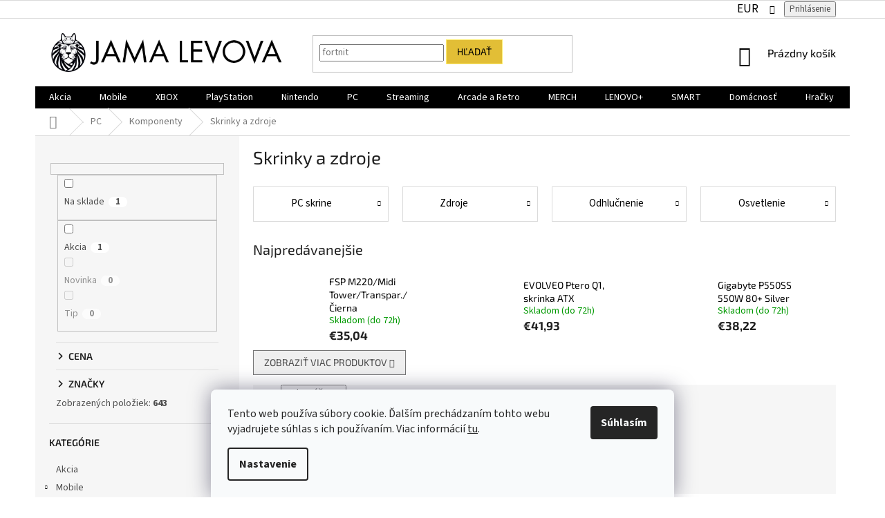

--- FILE ---
content_type: text/html; charset=utf-8
request_url: https://www.jamalevova.sk/skrinky-a-zdroje/
body_size: 45133
content:
<!doctype html><html lang="sk" dir="ltr" class="header-background-light external-fonts-loaded"><head><meta charset="utf-8" /><meta name="viewport" content="width=device-width,initial-scale=1" /><title>Skrinky a zdroje - JAMA LEVOVA</title><link rel="preconnect" href="https://cdn.myshoptet.com" /><link rel="dns-prefetch" href="https://cdn.myshoptet.com" /><link rel="preload" href="https://cdn.myshoptet.com/prj/dist/master/cms/libs/jquery/jquery-1.11.3.min.js" as="script" /><link href="https://cdn.myshoptet.com/prj/dist/master/cms/templates/frontend_templates/shared/css/font-face/source-sans-3.css" rel="stylesheet"><link href="https://cdn.myshoptet.com/prj/dist/master/cms/templates/frontend_templates/shared/css/font-face/exo-2.css" rel="stylesheet"><link href="https://cdn.myshoptet.com/prj/dist/master/shop/dist/font-shoptet-11.css.62c94c7785ff2cea73b2.css" rel="stylesheet"><script>
dataLayer = [];
dataLayer.push({'shoptet' : {
    "pageId": 923,
    "pageType": "category",
    "currency": "EUR",
    "currencyInfo": {
        "decimalSeparator": ",",
        "exchangeRate": 1,
        "priceDecimalPlaces": 2,
        "symbol": "\u20ac",
        "symbolLeft": 1,
        "thousandSeparator": " "
    },
    "language": "sk",
    "projectId": 335381,
    "category": {
        "guid": "576ed44c-5d4b-11ea-ac23-ac1f6b0076ec",
        "path": "PC | Komponenty | Skrinky a zdroje",
        "parentCategoryGuid": "1e00983b-542b-11ea-ac23-ac1f6b0076ec"
    },
    "cartInfo": {
        "id": null,
        "freeShipping": false,
        "freeShippingFrom": 0,
        "leftToFreeGift": {
            "formattedPrice": "\u20ac0",
            "priceLeft": 0
        },
        "freeGift": false,
        "leftToFreeShipping": {
            "priceLeft": 0,
            "dependOnRegion": 0,
            "formattedPrice": "\u20ac0"
        },
        "discountCoupon": [],
        "getNoBillingShippingPrice": {
            "withoutVat": 0,
            "vat": 0,
            "withVat": 0
        },
        "cartItems": [],
        "taxMode": "ORDINARY"
    },
    "cart": [],
    "customer": {
        "priceRatio": 1,
        "priceListId": 1,
        "groupId": null,
        "registered": false,
        "mainAccount": false
    }
}});
dataLayer.push({'cookie_consent' : {
    "marketing": "denied",
    "analytics": "denied"
}});
document.addEventListener('DOMContentLoaded', function() {
    shoptet.consent.onAccept(function(agreements) {
        if (agreements.length == 0) {
            return;
        }
        dataLayer.push({
            'cookie_consent' : {
                'marketing' : (agreements.includes(shoptet.config.cookiesConsentOptPersonalisation)
                    ? 'granted' : 'denied'),
                'analytics': (agreements.includes(shoptet.config.cookiesConsentOptAnalytics)
                    ? 'granted' : 'denied')
            },
            'event': 'cookie_consent'
        });
    });
});
</script>

<!-- Google Tag Manager -->
<script>(function(w,d,s,l,i){w[l]=w[l]||[];w[l].push({'gtm.start':
new Date().getTime(),event:'gtm.js'});var f=d.getElementsByTagName(s)[0],
j=d.createElement(s),dl=l!='dataLayer'?'&l='+l:'';j.async=true;j.src=
'https://www.googletagmanager.com/gtm.js?id='+i+dl;f.parentNode.insertBefore(j,f);
})(window,document,'script','dataLayer','GTM-PKMX8QL');</script>
<!-- End Google Tag Manager -->

<meta property="og:type" content="website"><meta property="og:site_name" content="jamalevova.sk"><meta property="og:url" content="https://www.jamalevova.sk/skrinky-a-zdroje/"><meta property="og:title" content="Skrinky a zdroje - JAMA LEVOVA"><meta name="author" content="JAMA LEVOVA"><meta name="web_author" content="Shoptet.sk"><meta name="dcterms.rightsHolder" content="www.jamalevova.sk"><meta name="robots" content="index,follow"><meta property="og:image" content="https://cdn.myshoptet.com/usr/www.jamalevova.sk/user/front_images/ogImage/pc.jpg"><meta property="og:description" content="Skrinky a zdroje, JAMA LEVOVA"><meta name="description" content="Skrinky a zdroje, JAMA LEVOVA"><meta name="google-site-verification" content="google4f98ef64459ccb94"><style>:root {--color-primary: #000000;--color-primary-h: 0;--color-primary-s: 0%;--color-primary-l: 0%;--color-primary-hover: #000000;--color-primary-hover-h: 0;--color-primary-hover-s: 0%;--color-primary-hover-l: 0%;--color-secondary: #e2be36;--color-secondary-h: 47;--color-secondary-s: 75%;--color-secondary-l: 55%;--color-secondary-hover: #ffed6e;--color-secondary-hover-h: 53;--color-secondary-hover-s: 100%;--color-secondary-hover-l: 72%;--color-tertiary: #e2be36;--color-tertiary-h: 47;--color-tertiary-s: 75%;--color-tertiary-l: 55%;--color-tertiary-hover: #ffed6e;--color-tertiary-hover-h: 53;--color-tertiary-hover-s: 100%;--color-tertiary-hover-l: 72%;--color-header-background: #ffffff;--template-font: "Source Sans 3";--template-headings-font: "Exo 2";--header-background-url: none;--cookies-notice-background: #F8FAFB;--cookies-notice-color: #252525;--cookies-notice-button-hover: #27263f;--cookies-notice-link-hover: #3b3a5f;--templates-update-management-preview-mode-content: "Náhľad aktualizácií šablóny je aktívny pre váš prehliadač."}</style>
    
    <link href="https://cdn.myshoptet.com/prj/dist/master/shop/dist/main-11.less.5a24dcbbdabfd189c152.css" rel="stylesheet" />
        
<link rel="next" href="/skrinky-a-zdroje/strana-2/" />    <script>var shoptet = shoptet || {};</script>
    <script src="https://cdn.myshoptet.com/prj/dist/master/shop/dist/main-3g-header.js.05f199e7fd2450312de2.js"></script>
<!-- User include --><!-- api 498(150) html code header -->
<script async src="https://scripts.luigisbox.tech/LBX-540879.js"></script><meta name="luigisbox-tracker-id" content="449182-540879,sk"/><script type="text/javascript">const isPlpEnabled = sessionStorage.getItem('lbPlpEnabled') === 'true';if (isPlpEnabled) {const style = document.createElement("style");style.type = "text/css";style.id = "lb-plp-style";style.textContent = `body.type-category #content-wrapper,body.type-search #content-wrapper,body.type-category #content,body.type-search #content,body.type-category #content-in,body.type-search #content-in,body.type-category #main-in,body.type-search #main-in {min-height: 100vh;}body.type-category #content-wrapper > *,body.type-search #content-wrapper > *,body.type-category #content > *,body.type-search #content > *,body.type-category #content-in > *,body.type-search #content-in > *,body.type-category #main-in > *,body.type-search #main-in > * {display: none;}`;document.head.appendChild(style);}</script>
<!-- api 473(125) html code header -->

                <style>
                    #order-billing-methods .radio-wrapper[data-guid="6c9ea6fd-9b1f-11ed-88b4-ac1f6b0076ec"]:not(.cggooglepay), #order-billing-methods .radio-wrapper[data-guid="f5213bd2-66d4-11eb-ac23-ac1f6b0076ec"]:not(.cgapplepay) {
                        display: none;
                    }
                </style>
                <script type="text/javascript">
                    document.addEventListener('DOMContentLoaded', function() {
                        if (getShoptetDataLayer('pageType') === 'billingAndShipping') {
                            
                try {
                    if (window.ApplePaySession && window.ApplePaySession.canMakePayments()) {
                        document.querySelector('#order-billing-methods .radio-wrapper[data-guid="f5213bd2-66d4-11eb-ac23-ac1f6b0076ec"]').classList.add('cgapplepay');
                    }
                } catch (err) {} 
            
                            
                const cgBaseCardPaymentMethod = {
                        type: 'CARD',
                        parameters: {
                            allowedAuthMethods: ["PAN_ONLY", "CRYPTOGRAM_3DS"],
                            allowedCardNetworks: [/*"AMEX", "DISCOVER", "INTERAC", "JCB",*/ "MASTERCARD", "VISA"]
                        }
                };
                
                function cgLoadScript(src, callback)
                {
                    var s,
                        r,
                        t;
                    r = false;
                    s = document.createElement('script');
                    s.type = 'text/javascript';
                    s.src = src;
                    s.onload = s.onreadystatechange = function() {
                        if ( !r && (!this.readyState || this.readyState == 'complete') )
                        {
                            r = true;
                            callback();
                        }
                    };
                    t = document.getElementsByTagName('script')[0];
                    t.parentNode.insertBefore(s, t);
                } 
                
                function cgGetGoogleIsReadyToPayRequest() {
                    return Object.assign(
                        {},
                        {
                            apiVersion: 2,
                            apiVersionMinor: 0
                        },
                        {
                            allowedPaymentMethods: [cgBaseCardPaymentMethod]
                        }
                    );
                }

                function onCgGooglePayLoaded() {
                    let paymentsClient = new google.payments.api.PaymentsClient({environment: 'PRODUCTION'});
                    paymentsClient.isReadyToPay(cgGetGoogleIsReadyToPayRequest()).then(function(response) {
                        if (response.result) {
                            document.querySelector('#order-billing-methods .radio-wrapper[data-guid="6c9ea6fd-9b1f-11ed-88b4-ac1f6b0076ec"]').classList.add('cggooglepay');	 	 	 	 	 
                        }
                    })
                    .catch(function(err) {});
                }
                
                cgLoadScript('https://pay.google.com/gp/p/js/pay.js', onCgGooglePayLoaded);
            
                        }
                    });
                </script> 
                
<!-- service 450(104) html code header -->
<link href="https://cdn.myshoptet.com/usr/252557.myshoptet.com/user/documents/news-box-plus/Classic.css?v12" rel="stylesheet" />
<!-- service 409(63) html code header -->
<style>
#filters h4{cursor:pointer;}[class~=slider-wrapper],[class~=filter-section]{padding-left:0;}#filters h4{padding-left:13.5pt;}[class~=filter-section],[class~=slider-wrapper]{padding-bottom:0 !important;}#filters h4:before{position:absolute;}#filters h4:before{left:0;}[class~=filter-section],[class~=slider-wrapper]{padding-right:0;}#filters h4{padding-bottom:9pt;}#filters h4{padding-right:13.5pt;}#filters > .slider-wrapper,[class~=slider-wrapper] > div,.filter-sections form,[class~=slider-wrapper][class~=filter-section] > div,.razeni > form{display:none;}#filters h4:before,#filters .otevreny h4:before{content:"\e911";}#filters h4{padding-top:9pt;}[class~=filter-section],[class~=slider-wrapper]{padding-top:0 !important;}[class~=filter-section]{border-top-width:0 !important;}[class~=filter-section]{border-top-style:none !important;}[class~=filter-section]{border-top-color:currentColor !important;}#filters .otevreny h4:before,#filters h4:before{font-family:shoptet;}#filters h4{position:relative;}#filters h4{margin-left:0 !important;}[class~=filter-section]{border-image:none !important;}#filters h4{margin-bottom:0 !important;}#filters h4{margin-right:0 !important;}#filters h4{margin-top:0 !important;}#filters h4{border-top-width:.0625pc;}#filters h4{border-top-style:solid;}#filters h4{border-top-color:#e0e0e0;}[class~=slider-wrapper]{max-width:none;}[class~=otevreny] form,.slider-wrapper.otevreny > div,[class~=slider-wrapper][class~=otevreny] > div,.otevreny form{display:block;}#filters h4{border-image:none;}[class~=param-filter-top]{margin-bottom:.9375pc;}[class~=otevreny] form{margin-bottom:15pt;}[class~=slider-wrapper]{color:inherit;}#filters .otevreny h4:before{-webkit-transform:rotate(180deg);}[class~=slider-wrapper],#filters h4:before{background:none;}#filters h4:before{-webkit-transform:rotate(90deg);}#filters h4:before{-moz-transform:rotate(90deg);}[class~=param-filter-top] form{display:block !important;}#filters h4:before{-o-transform:rotate(90deg);}#filters h4:before{-ms-transform:rotate(90deg);}#filters h4:before{transform:rotate(90deg);}#filters h4:before{font-size:.104166667in;}#filters .otevreny h4:before{-moz-transform:rotate(180deg);}#filters .otevreny h4:before{-o-transform:rotate(180deg);}#filters h4:before{top:36%;}#filters .otevreny h4:before{-ms-transform:rotate(180deg);}#filters h4:before{height:auto;}#filters h4:before{width:auto;}#filters .otevreny h4:before{transform:rotate(180deg);}
@media screen and (max-width: 767px) {
.param-filter-top{padding-top: 15px;}
}
#content .filters-wrapper > div:first-of-type, #footer .filters-wrapper > div:first-of-type {text-align: left;}
.template-11.one-column-body .content .filter-sections{padding-top: 15px; padding-bottom: 15px;}
</style>
<!-- service 518(170) html code header -->
<link rel="stylesheet" type="text/css" href="https://cdn.myshoptet.com/usr/302565.myshoptet.com/user/documents/assets/sizes/fv-studio-app-sizes.css?24.4.5" />
<style>
body.shoptetak-opal #myBtnTabulka_velikosti {position: relative;margin-bottom: 50px;}
</style>
<!-- service 425(79) html code header -->
<style>
.hodnoceni:before{content: "Jak o nás mluví zákazníci";}
.hodnoceni.svk:before{content: "Ako o nás hovoria zákazníci";}
.hodnoceni.hun:before{content: "Mit mondanak rólunk a felhasználók";}
.hodnoceni.pl:before{content: "Co mówią o nas klienci";}
.hodnoceni.eng:before{content: "Customer reviews";}
.hodnoceni.de:before{content: "Was unsere Kunden über uns denken";}
.hodnoceni.ro:before{content: "Ce spun clienții despre noi";}
.hodnoceni{margin: 20px auto;}
body:not(.paxio-merkur):not(.venus):not(.jupiter) .hodnoceni .vote-wrap {border: 0 !important;width: 24.5%;flex-basis: 25%;padding: 10px 20px !important;display: inline-block;margin: 0;vertical-align: top;}
.multiple-columns-body #content .hodnoceni .vote-wrap {width: 49%;flex-basis: 50%;}
.hodnoceni .votes-wrap {display: block; border: 1px solid #f7f7f7;margin: 0;width: 100%;max-width: none;padding: 10px 0; background: #fff;}
.hodnoceni .vote-wrap:nth-child(n+5){display: none !important;}
.hodnoceni:before{display: block;font-size: 18px;padding: 10px 20px;background: #fcfcfc;}
.sidebar .hodnoceni .vote-pic, .sidebar .hodnoceni .vote-initials{display: block;}
.sidebar .hodnoceni .vote-wrap, #column-l #column-l-in .hodnoceni .vote-wrap {width: 100% !important; display: block;}
.hodnoceni > a{display: block;text-align: right;padding-top: 6px;}
.hodnoceni > a:after{content: "››";display: inline-block;margin-left: 2px;}
.sidebar .hodnoceni:before, #column-l #column-l-in .hodnoceni:before {background: none !important; padding-left: 0 !important;}
.template-10 .hodnoceni{max-width: 952px !important;}
.page-detail .hodnoceni > a{font-size: 14px;}
.page-detail .hodnoceni{margin-bottom: 30px;}
@media screen and (min-width: 992px) and (max-width: 1199px) {
.hodnoceni .vote-rating{display: block;}
.hodnoceni .vote-time{display: block;margin-top: 3px;}
.hodnoceni .vote-delimeter{display: none;}
}
@media screen and (max-width: 991px) {
body:not(.paxio-merkur):not(.venus):not(.jupiter) .hodnoceni .vote-wrap {width: 49%;flex-basis: 50%;}
.multiple-columns-body #content .hodnoceni .vote-wrap {width: 99%;flex-basis: 100%;}
}
@media screen and (max-width: 767px) {
body:not(.paxio-merkur):not(.venus):not(.jupiter) .hodnoceni .vote-wrap {width: 99%;flex-basis: 100%;}
}
.home #main-product .hodnoceni{margin: 0 0 60px 0;}
.hodnoceni .votes-wrap.admin-response{display: none !important;}
.hodnoceni .vote-pic {width: 100px;}
.hodnoceni .vote-delimeter{display: none;}
.hodnoceni .vote-rating{display: block;}
.hodnoceni .vote-time {display: block;margin-top: 5px;}
@media screen and (min-width: 768px){
.template-12 .hodnoceni{max-width: 747px; margin-left: auto; margin-right: auto;}
}
@media screen and (min-width: 992px){
.template-12 .hodnoceni{max-width: 972px;}
}
@media screen and (min-width: 1200px){
.template-12 .hodnoceni{max-width: 1418px;}
}
.template-14 .hodnoceni .vote-initials{margin: 0 auto;}
.vote-pic img::before {display: none;}
.hodnoceni + .hodnoceni {display: none;}
</style>
<!-- project html code header -->
<style type="text/css">
.top-navigation-contacts {
      display: none !important;
}
.top-navigation-menu {
      display: none !important;
}      
.flag.flag-freeshipping {
      background-color: #f907e5;
}
.flag.flag-discount {
      background-color: #0af7f2;
}
.flag.flag-tip {
      background-color: #59d6e4;
}
.flag.flag-new {
      background-color: #7ad046;
}

.btn.btn-default {
color: black;
font-weight: normal;

}

.btn.btn-default:hover {
color: black;

}

.btn.btn-conversion {
color: black;
font-weight: normal;

}

.btn.btn-conversion:hover {
color: black;
font-weight: normal;

}

a.btn.btn-conversion {
color: black;
font-weight: normal;

}

a.btn.btn-conversion:hover {
color: black;
font-weight: normal;

}

.navigation-in a {
font-weight: normal;

}



.btn.btn-cart {
color: black;
font-weight: normal;

}

.btn.btn-cart:hover {
color: black;
font-weight: normal;

}

.btn.btn-primary {
background-color: #e6bb12;
color: black;
border-color: #e6bb12;

}



a.btn.btn-primary {
background-color: #e6bb12;
color: black;
border-color: #e6bb12

}


.homepage-box {
border-top-color: white;
border-bottom-color: white;
background-color: white;
text-align: center

}

#signature a  {
display: none !important;

}

.box-bg-variant .categories a {
font-weight: normal;
color:black;
font-size: 15px;

}

.fitted .navigation-in ul {
font-size: 15px;
}

.subcategories.with-image li a {
color:black;
font-size: 15px;
font-weight: normal;

}

.navigation-in ul.menu-level-2 a {
font-weight: normal;
color: black;
font-size: 14px;

}

.products-block .ratings-wrapper .availability {
font-weight: normal;
font-size: 17px;

}
.latest-contribution {
display: none !important;
}

.top-navigation-bar .dropdown button {
font-size: 17px;
color: black;
font-weight: normal;
}

.top-navigation-bar a {
font-size: 17px;
color: black;
font-weight: normal;
}


.before-carousel {
width: 100;
}

.external-fonts-loaded {
color: black;
}

.product-block:hover {
color: black;
}

.master-main {
max-height: 900px;
}

.site-name {
display: allow !important;

}

</style>


<link rel="apple-touch-icon" sizes="180x180" href="/apple-touch-icon.png">
<link rel="icon" type="image/png" sizes="32x32" href="/favicon-32x32.png">
<link rel="icon" type="image/png" sizes="16x16" href="/favicon-16x16.png">
<link rel="manifest" href="/site.webmanifest">
<meta name="msapplication-TileColor" content="#da532c">
<meta name="theme-color" content="#ffffff">

<style>
input[type="checkbox"]+label[for="kooperativa-poistovna-a-s"], input[type="radio"]+label[for="kooperativa-poistovna-a-s"] {
display: none;
}

</style>

<!-- /User include --><link rel="canonical" href="https://www.jamalevova.sk/skrinky-a-zdroje/" />    <script>
        var _hwq = _hwq || [];
        _hwq.push(['setKey', 'AABC35905CE92F8146A2D2201BA5DA2D']);
        _hwq.push(['setTopPos', '200']);
        _hwq.push(['showWidget', '22']);
        (function() {
            var ho = document.createElement('script');
            ho.src = 'https://sk.im9.cz/direct/i/gjs.php?n=wdgt&sak=AABC35905CE92F8146A2D2201BA5DA2D';
            var s = document.getElementsByTagName('script')[0]; s.parentNode.insertBefore(ho, s);
        })();
    </script>
<script>!function(){var t={9196:function(){!function(){var t=/\[object (Boolean|Number|String|Function|Array|Date|RegExp)\]/;function r(r){return null==r?String(r):(r=t.exec(Object.prototype.toString.call(Object(r))))?r[1].toLowerCase():"object"}function n(t,r){return Object.prototype.hasOwnProperty.call(Object(t),r)}function e(t){if(!t||"object"!=r(t)||t.nodeType||t==t.window)return!1;try{if(t.constructor&&!n(t,"constructor")&&!n(t.constructor.prototype,"isPrototypeOf"))return!1}catch(t){return!1}for(var e in t);return void 0===e||n(t,e)}function o(t,r,n){this.b=t,this.f=r||function(){},this.d=!1,this.a={},this.c=[],this.e=function(t){return{set:function(r,n){u(c(r,n),t.a)},get:function(r){return t.get(r)}}}(this),i(this,t,!n);var e=t.push,o=this;t.push=function(){var r=[].slice.call(arguments,0),n=e.apply(t,r);return i(o,r),n}}function i(t,n,o){for(t.c.push.apply(t.c,n);!1===t.d&&0<t.c.length;){if("array"==r(n=t.c.shift()))t:{var i=n,a=t.a;if("string"==r(i[0])){for(var f=i[0].split("."),s=f.pop(),p=(i=i.slice(1),0);p<f.length;p++){if(void 0===a[f[p]])break t;a=a[f[p]]}try{a[s].apply(a,i)}catch(t){}}}else if("function"==typeof n)try{n.call(t.e)}catch(t){}else{if(!e(n))continue;for(var l in n)u(c(l,n[l]),t.a)}o||(t.d=!0,t.f(t.a,n),t.d=!1)}}function c(t,r){for(var n={},e=n,o=t.split("."),i=0;i<o.length-1;i++)e=e[o[i]]={};return e[o[o.length-1]]=r,n}function u(t,o){for(var i in t)if(n(t,i)){var c=t[i];"array"==r(c)?("array"==r(o[i])||(o[i]=[]),u(c,o[i])):e(c)?(e(o[i])||(o[i]={}),u(c,o[i])):o[i]=c}}window.DataLayerHelper=o,o.prototype.get=function(t){var r=this.a;t=t.split(".");for(var n=0;n<t.length;n++){if(void 0===r[t[n]])return;r=r[t[n]]}return r},o.prototype.flatten=function(){this.b.splice(0,this.b.length),this.b[0]={},u(this.a,this.b[0])}}()}},r={};function n(e){var o=r[e];if(void 0!==o)return o.exports;var i=r[e]={exports:{}};return t[e](i,i.exports,n),i.exports}n.n=function(t){var r=t&&t.__esModule?function(){return t.default}:function(){return t};return n.d(r,{a:r}),r},n.d=function(t,r){for(var e in r)n.o(r,e)&&!n.o(t,e)&&Object.defineProperty(t,e,{enumerable:!0,get:r[e]})},n.o=function(t,r){return Object.prototype.hasOwnProperty.call(t,r)},function(){"use strict";n(9196)}()}();</script><style>/* custom background */@media (min-width: 992px) {body {background-color: #ffffff ;background-position: top center;background-repeat: no-repeat;background-attachment: fixed;}}</style>    <!-- Global site tag (gtag.js) - Google Analytics -->
    <script async src="https://www.googletagmanager.com/gtag/js?id=17334936103"></script>
    <script>
        
        window.dataLayer = window.dataLayer || [];
        function gtag(){dataLayer.push(arguments);}
        

                    console.debug('default consent data');

            gtag('consent', 'default', {"ad_storage":"denied","analytics_storage":"denied","ad_user_data":"denied","ad_personalization":"denied","wait_for_update":500});
            dataLayer.push({
                'event': 'default_consent'
            });
        
        gtag('js', new Date());

        
                gtag('config', 'G-BGY53Y4K3M', {"groups":"GA4","send_page_view":false,"content_group":"category","currency":"EUR","page_language":"sk"});
        
                gtag('config', 'AW-654608950');
        
                gtag('config', 'AW-17334936103');
        
        
        
        
                    gtag('event', 'page_view', {"send_to":"GA4","page_language":"sk","content_group":"category","currency":"EUR"});
        
        
        
        
        
        
        
        
        
        
        
        
        
        document.addEventListener('DOMContentLoaded', function() {
            if (typeof shoptet.tracking !== 'undefined') {
                for (var id in shoptet.tracking.bannersList) {
                    gtag('event', 'view_promotion', {
                        "send_to": "UA",
                        "promotions": [
                            {
                                "id": shoptet.tracking.bannersList[id].id,
                                "name": shoptet.tracking.bannersList[id].name,
                                "position": shoptet.tracking.bannersList[id].position
                            }
                        ]
                    });
                }
            }

            shoptet.consent.onAccept(function(agreements) {
                if (agreements.length !== 0) {
                    console.debug('gtag consent accept');
                    var gtagConsentPayload =  {
                        'ad_storage': agreements.includes(shoptet.config.cookiesConsentOptPersonalisation)
                            ? 'granted' : 'denied',
                        'analytics_storage': agreements.includes(shoptet.config.cookiesConsentOptAnalytics)
                            ? 'granted' : 'denied',
                                                                                                'ad_user_data': agreements.includes(shoptet.config.cookiesConsentOptPersonalisation)
                            ? 'granted' : 'denied',
                        'ad_personalization': agreements.includes(shoptet.config.cookiesConsentOptPersonalisation)
                            ? 'granted' : 'denied',
                        };
                    console.debug('update consent data', gtagConsentPayload);
                    gtag('consent', 'update', gtagConsentPayload);
                    dataLayer.push(
                        { 'event': 'update_consent' }
                    );
                }
            });
        });
    </script>
</head><body class="desktop id-923 in-skrinky-a-zdroje template-11 type-category multiple-columns-body columns-3 ums_forms_redesign--off ums_a11y_category_page--on ums_discussion_rating_forms--off ums_flags_display_unification--on ums_a11y_login--on mobile-header-version-0"><noscript>
    <style>
        #header {
            padding-top: 0;
            position: relative !important;
            top: 0;
        }
        .header-navigation {
            position: relative !important;
        }
        .overall-wrapper {
            margin: 0 !important;
        }
        body:not(.ready) {
            visibility: visible !important;
        }
    </style>
    <div class="no-javascript">
        <div class="no-javascript__title">Musíte zmeniť nastavenie vášho prehliadača</div>
        <div class="no-javascript__text">Pozrite sa na: <a href="https://www.google.com/support/bin/answer.py?answer=23852">Ako povoliť JavaScript vo vašom prehliadači</a>.</div>
        <div class="no-javascript__text">Ak používate software na blokovanie reklám, možno bude potrebné, aby ste povolili JavaScript z tejto stránky.</div>
        <div class="no-javascript__text">Ďakujeme.</div>
    </div>
</noscript>

        <div id="fb-root"></div>
        <script>
            window.fbAsyncInit = function() {
                FB.init({
//                    appId            : 'your-app-id',
                    autoLogAppEvents : true,
                    xfbml            : true,
                    version          : 'v19.0'
                });
            };
        </script>
        <script async defer crossorigin="anonymous" src="https://connect.facebook.net/sk_SK/sdk.js"></script>
<!-- Google Tag Manager (noscript) -->
<noscript><iframe src="https://www.googletagmanager.com/ns.html?id=GTM-PKMX8QL"
height="0" width="0" style="display:none;visibility:hidden"></iframe></noscript>
<!-- End Google Tag Manager (noscript) -->

    <div class="siteCookies siteCookies--bottom siteCookies--light js-siteCookies" role="dialog" data-testid="cookiesPopup" data-nosnippet>
        <div class="siteCookies__form">
            <div class="siteCookies__content">
                <div class="siteCookies__text">
                    Tento web používa súbory cookie. Ďalším prechádzaním tohto webu vyjadrujete súhlas s ich používaním. Viac informácií <a href="http://www.jamalevova.sk/podmienky-ochrany-osobnych-udajov/" target="\">tu</a>.
                </div>
                <p class="siteCookies__links">
                    <button class="siteCookies__link js-cookies-settings" aria-label="Nastavenia cookies" data-testid="cookiesSettings">Nastavenie</button>
                </p>
            </div>
            <div class="siteCookies__buttonWrap">
                                <button class="siteCookies__button js-cookiesConsentSubmit" value="all" aria-label="Prijať cookies" data-testid="buttonCookiesAccept">Súhlasím</button>
            </div>
        </div>
        <script>
            document.addEventListener("DOMContentLoaded", () => {
                const siteCookies = document.querySelector('.js-siteCookies');
                document.addEventListener("scroll", shoptet.common.throttle(() => {
                    const st = document.documentElement.scrollTop;
                    if (st > 1) {
                        siteCookies.classList.add('siteCookies--scrolled');
                    } else {
                        siteCookies.classList.remove('siteCookies--scrolled');
                    }
                }, 100));
            });
        </script>
    </div>
<a href="#content" class="skip-link sr-only">Prejsť na obsah</a><div class="overall-wrapper"><div class="user-action"><div class="container">
    <div class="user-action-in">
                    <div id="login" class="user-action-login popup-widget login-widget" role="dialog" aria-labelledby="loginHeading">
        <div class="popup-widget-inner">
                            <h2 id="loginHeading">Prihlásenie k vášmu účtu</h2><div id="customerLogin"><form action="/action/Customer/Login/" method="post" id="formLoginIncluded" class="csrf-enabled formLogin" data-testid="formLogin"><input type="hidden" name="referer" value="" /><div class="form-group"><div class="input-wrapper email js-validated-element-wrapper no-label"><input type="email" name="email" class="form-control" autofocus placeholder="E-mailová adresa (napr. jan@novak.sk)" data-testid="inputEmail" autocomplete="email" required /></div></div><div class="form-group"><div class="input-wrapper password js-validated-element-wrapper no-label"><input type="password" name="password" class="form-control" placeholder="Heslo" data-testid="inputPassword" autocomplete="current-password" required /><span class="no-display">Nemôžete vyplniť toto pole</span><input type="text" name="surname" value="" class="no-display" /></div></div><div class="form-group"><div class="login-wrapper"><button type="submit" class="btn btn-secondary btn-text btn-login" data-testid="buttonSubmit">Prihlásiť sa</button><div class="password-helper"><a href="/registracia/" data-testid="signup" rel="nofollow">Nová registrácia</a><a href="/klient/zabudnute-heslo/" rel="nofollow">Zabudnuté heslo</a></div></div></div><div class="social-login-buttons"><div class="social-login-buttons-divider"><span>alebo</span></div><div class="form-group"><a href="/action/Social/login/?provider=Facebook" class="login-btn facebook" rel="nofollow"><span class="login-facebook-icon"></span><strong>Prihlásiť sa cez Facebook</strong></a></div><div class="form-group"><a href="/action/Social/login/?provider=Google" class="login-btn google" rel="nofollow"><span class="login-google-icon"></span><strong>Prihlásiť sa cez Google</strong></a></div></div></form>
</div>                    </div>
    </div>

                            <div id="cart-widget" class="user-action-cart popup-widget cart-widget loader-wrapper" data-testid="popupCartWidget" role="dialog" aria-hidden="true">
    <div class="popup-widget-inner cart-widget-inner place-cart-here">
        <div class="loader-overlay">
            <div class="loader"></div>
        </div>
    </div>

    <div class="cart-widget-button">
        <a href="/kosik/" class="btn btn-conversion" id="continue-order-button" rel="nofollow" data-testid="buttonNextStep">Pokračovať do košíka</a>
    </div>
</div>
            </div>
</div>
</div><div class="top-navigation-bar" data-testid="topNavigationBar">

    <div class="container">

        <div class="top-navigation-contacts">
            <strong>Zákaznícka podpora:</strong><a href="tel:+421905288228" class="project-phone" aria-label="Zavolať na +421905288228" data-testid="contactboxPhone"><span>+421 905 288 228</span></a><a href="mailto:info@jamalevova.sk" class="project-email" data-testid="contactboxEmail"><span>info@jamalevova.sk</span></a>        </div>

                            <div class="top-navigation-menu">
                <div class="top-navigation-menu-trigger"></div>
                <ul class="top-navigation-bar-menu">
                                            <li class="top-navigation-menu-item-27">
                            <a href="/reklamacny-poriadok/">Reklamácie</a>
                        </li>
                                            <li class="top-navigation-menu-item-887">
                            <a href="/kontakty/" target="blank">Kontakty</a>
                        </li>
                                            <li class="top-navigation-menu-item-893">
                            <a href="/obchodne-podmienky/">Obchodné podmienky</a>
                        </li>
                                            <li class="top-navigation-menu-item-899">
                            <a href="/podmienky-ochrany-osobnych-udajov/" target="blank">Podmienky ochrany osobných údajov</a>
                        </li>
                                            <li class="top-navigation-menu-item-1418">
                            <a href="/doprava-a-platba/" target="blank">Doprava a platba</a>
                        </li>
                                    </ul>
                <ul class="top-navigation-bar-menu-helper"></ul>
            </div>
        
        <div class="top-navigation-tools top-navigation-tools--language">
            <div class="responsive-tools">
                <a href="#" class="toggle-window" data-target="search" aria-label="Hľadať" data-testid="linkSearchIcon"></a>
                                                            <a href="#" class="toggle-window" data-target="login"></a>
                                                    <a href="#" class="toggle-window" data-target="navigation" aria-label="Menu" data-testid="hamburgerMenu"></a>
            </div>
                <div class="dropdown">
        <span>Ceny v:</span>
        <button id="topNavigationDropdown" type="button" data-toggle="dropdown" aria-haspopup="true" aria-expanded="false">
            EUR
            <span class="caret"></span>
        </button>
        <ul class="dropdown-menu" aria-labelledby="topNavigationDropdown"><li><a href="/action/Currency/changeCurrency/?currencyCode=CZK" rel="nofollow">CZK</a></li><li><a href="/action/Currency/changeCurrency/?currencyCode=EUR" rel="nofollow">EUR</a></li><li><a href="/action/Currency/changeCurrency/?currencyCode=HUF" rel="nofollow">HUF</a></li></ul>
    </div>
            <button class="top-nav-button top-nav-button-login toggle-window" type="button" data-target="login" aria-haspopup="dialog" aria-controls="login" aria-expanded="false" data-testid="signin"><span>Prihlásenie</span></button>        </div>

    </div>

</div>
<header id="header"><div class="container navigation-wrapper">
    <div class="header-top">
        <div class="site-name-wrapper">
            <div class="site-name"><a href="/" data-testid="linkWebsiteLogo"><img src="https://cdn.myshoptet.com/usr/www.jamalevova.sk/user/logos/web_jama_hlava-1.png" alt="JAMA LEVOVA" fetchpriority="low" /></a></div>        </div>
        <div class="search" itemscope itemtype="https://schema.org/WebSite">
            <meta itemprop="headline" content="Skrinky a zdroje"/><meta itemprop="url" content="https://www.jamalevova.sk"/><meta itemprop="text" content="Skrinky a zdroje, JAMA LEVOVA"/>            <form action="/action/ProductSearch/prepareString/" method="post"
    id="formSearchForm" class="search-form compact-form js-search-main"
    itemprop="potentialAction" itemscope itemtype="https://schema.org/SearchAction" data-testid="searchForm">
    <fieldset>
        <meta itemprop="target"
            content="https://www.jamalevova.sk/vyhladavanie/?string={string}"/>
        <input type="hidden" name="language" value="sk"/>
        
            
<input
    type="search"
    name="string"
        class="query-input form-control search-input js-search-input"
    placeholder="Napíšte, čo hľadáte"
    autocomplete="off"
    required
    itemprop="query-input"
    aria-label="Vyhľadávanie"
    data-testid="searchInput"
>
            <button type="submit" class="btn btn-default" data-testid="searchBtn">Hľadať</button>
        
    </fieldset>
</form>
        </div>
        <div class="navigation-buttons">
                
    <a href="/kosik/" class="btn btn-icon toggle-window cart-count" data-target="cart" data-hover="true" data-redirect="true" data-testid="headerCart" rel="nofollow" aria-haspopup="dialog" aria-expanded="false" aria-controls="cart-widget">
        
                <span class="sr-only">Nákupný košík</span>
        
            <span class="cart-price visible-lg-inline-block" data-testid="headerCartPrice">
                                    Prázdny košík                            </span>
        
    
            </a>
        </div>
    </div>
    <nav id="navigation" aria-label="Hlavné menu" data-collapsible="true"><div class="navigation-in menu"><ul class="menu-level-1" role="menubar" data-testid="headerMenuItems"><li class="menu-item-1436" role="none"><a href="/akcia/" data-testid="headerMenuItem" role="menuitem" aria-expanded="false"><b>Akcia</b></a></li>
<li class="menu-item-1397 ext" role="none"><a href="/mobile/" data-testid="headerMenuItem" role="menuitem" aria-haspopup="true" aria-expanded="false"><b>Mobile</b><span class="submenu-arrow"></span></a><ul class="menu-level-2" aria-label="Mobile" tabindex="-1" role="menu"><li class="menu-item-1400" role="none"><a href="/mobily/" class="menu-image" data-testid="headerMenuItem" tabindex="-1" aria-hidden="true"><img src="data:image/svg+xml,%3Csvg%20width%3D%22140%22%20height%3D%22100%22%20xmlns%3D%22http%3A%2F%2Fwww.w3.org%2F2000%2Fsvg%22%3E%3C%2Fsvg%3E" alt="" aria-hidden="true" width="140" height="100"  data-src="https://cdn.myshoptet.com/usr/www.jamalevova.sk/user/categories/thumb/black-shark-4-12-256gb-black-89110502a-432864.jpg" fetchpriority="low" /></a><div><a href="/mobily/" data-testid="headerMenuItem" role="menuitem"><span>Mobily</span></a>
                        </div></li><li class="menu-item-1403 has-third-level" role="none"><a href="/prislusenstvo-2/" class="menu-image" data-testid="headerMenuItem" tabindex="-1" aria-hidden="true"><img src="data:image/svg+xml,%3Csvg%20width%3D%22140%22%20height%3D%22100%22%20xmlns%3D%22http%3A%2F%2Fwww.w3.org%2F2000%2Fsvg%22%3E%3C%2Fsvg%3E" alt="" aria-hidden="true" width="140" height="100"  data-src="https://cdn.myshoptet.com/usr/www.jamalevova.sk/user/categories/thumb/thumb_large_d_gallery_base_8ec53d72.jpg" fetchpriority="low" /></a><div><a href="/prislusenstvo-2/" data-testid="headerMenuItem" role="menuitem"><span>Príslušenstvo</span></a>
                                                    <ul class="menu-level-3" role="menu">
                                                                    <li class="menu-item-12640" role="none">
                                        <a href="/pamatove-karty/" data-testid="headerMenuItem" role="menuitem">
                                            Pamäťové karty</a>,                                    </li>
                                                                    <li class="menu-item-12698" role="none">
                                        <a href="/zdroje-a-napajanie/" data-testid="headerMenuItem" role="menuitem">
                                            Zdroje a napájanie</a>,                                    </li>
                                                                    <li class="menu-item-1571" role="none">
                                        <a href="/puzdra/" data-testid="headerMenuItem" role="menuitem">
                                            Púzdra a obaly</a>,                                    </li>
                                                                    <li class="menu-item-1568" role="none">
                                        <a href="/ochranne-skla/" data-testid="headerMenuItem" role="menuitem">
                                            Ochranné sklá a fólie</a>,                                    </li>
                                                                    <li class="menu-item-1559" role="none">
                                        <a href="/drziaky/" data-testid="headerMenuItem" role="menuitem">
                                            Držiaky</a>,                                    </li>
                                                                    <li class="menu-item-1562" role="none">
                                        <a href="/gamepady-2/" data-testid="headerMenuItem" role="menuitem">
                                            Gamepady</a>,                                    </li>
                                                                    <li class="menu-item-1565" role="none">
                                        <a href="/doky/" data-testid="headerMenuItem" role="menuitem">
                                            Docky</a>,                                    </li>
                                                                    <li class="menu-item-12654" role="none">
                                        <a href="/power-banky/" data-testid="headerMenuItem" role="menuitem">
                                            Power banky</a>                                    </li>
                                                            </ul>
                        </div></li></ul></li>
<li class="menu-item-701 ext" role="none"><a href="/xbox/" data-testid="headerMenuItem" role="menuitem" aria-haspopup="true" aria-expanded="false"><b>XBOX</b><span class="submenu-arrow"></span></a><ul class="menu-level-2" aria-label="XBOX" tabindex="-1" role="menu"><li class="menu-item-1337 has-third-level" role="none"><a href="/xbox-series/" class="menu-image" data-testid="headerMenuItem" tabindex="-1" aria-hidden="true"><img src="data:image/svg+xml,%3Csvg%20width%3D%22140%22%20height%3D%22100%22%20xmlns%3D%22http%3A%2F%2Fwww.w3.org%2F2000%2Fsvg%22%3E%3C%2Fsvg%3E" alt="" aria-hidden="true" width="140" height="100"  data-src="https://cdn.myshoptet.com/usr/www.jamalevova.sk/user/categories/thumb/xbox-series-x-405292-2.jpg" fetchpriority="low" /></a><div><a href="/xbox-series/" data-testid="headerMenuItem" role="menuitem"><span>XBOX SERIES</span></a>
                                                    <ul class="menu-level-3" role="menu">
                                                                    <li class="menu-item-1340" role="none">
                                        <a href="/hry-xbox-series/" data-testid="headerMenuItem" role="menuitem">
                                            Hry</a>,                                    </li>
                                                                    <li class="menu-item-1343" role="none">
                                        <a href="/konzoly-xbox-series/" data-testid="headerMenuItem" role="menuitem">
                                            Konzoly</a>,                                    </li>
                                                                    <li class="menu-item-1346" role="none">
                                        <a href="/prislusenstvo-xbox-series/" data-testid="headerMenuItem" role="menuitem">
                                            Príslušenstvo</a>                                    </li>
                                                            </ul>
                        </div></li><li class="menu-item-1331 has-third-level" role="none"><a href="/xbox-one/" class="menu-image" data-testid="headerMenuItem" tabindex="-1" aria-hidden="true"><img src="data:image/svg+xml,%3Csvg%20width%3D%22140%22%20height%3D%22100%22%20xmlns%3D%22http%3A%2F%2Fwww.w3.org%2F2000%2Fsvg%22%3E%3C%2Fsvg%3E" alt="" aria-hidden="true" width="140" height="100"  data-src="https://cdn.myshoptet.com/usr/www.jamalevova.sk/user/categories/thumb/xbox_one-2.jpg" fetchpriority="low" /></a><div><a href="/xbox-one/" data-testid="headerMenuItem" role="menuitem"><span>XBOX ONE</span></a>
                                                    <ul class="menu-level-3" role="menu">
                                                                    <li class="menu-item-788" role="none">
                                        <a href="/hry-xbox/" data-testid="headerMenuItem" role="menuitem">
                                            Hry</a>,                                    </li>
                                                                    <li class="menu-item-857" role="none">
                                        <a href="/konzoly-xbox/" data-testid="headerMenuItem" role="menuitem">
                                            Konzoly</a>,                                    </li>
                                                                    <li class="menu-item-797" role="none">
                                        <a href="/prislusenstvo-xbox/" data-testid="headerMenuItem" role="menuitem">
                                            Príslušenstvo</a>                                    </li>
                                                            </ul>
                        </div></li><li class="menu-item-791" role="none"><a href="/xbox-live/" class="menu-image" data-testid="headerMenuItem" tabindex="-1" aria-hidden="true"><img src="data:image/svg+xml,%3Csvg%20width%3D%22140%22%20height%3D%22100%22%20xmlns%3D%22http%3A%2F%2Fwww.w3.org%2F2000%2Fsvg%22%3E%3C%2Fsvg%3E" alt="" aria-hidden="true" width="140" height="100"  data-src="https://cdn.myshoptet.com/usr/www.jamalevova.sk/user/categories/thumb/xbox_live1.jpg" fetchpriority="low" /></a><div><a href="/xbox-live/" data-testid="headerMenuItem" role="menuitem"><span>Xbox Live</span></a>
                        </div></li><li class="menu-item-794" role="none"><a href="/xbox-game-pass/" class="menu-image" data-testid="headerMenuItem" tabindex="-1" aria-hidden="true"><img src="data:image/svg+xml,%3Csvg%20width%3D%22140%22%20height%3D%22100%22%20xmlns%3D%22http%3A%2F%2Fwww.w3.org%2F2000%2Fsvg%22%3E%3C%2Fsvg%3E" alt="" aria-hidden="true" width="140" height="100"  data-src="https://cdn.myshoptet.com/usr/www.jamalevova.sk/user/categories/thumb/xbox_gamepass.jpg" fetchpriority="low" /></a><div><a href="/xbox-game-pass/" data-testid="headerMenuItem" role="menuitem"><span>Xbox Game Pass</span></a>
                        </div></li></ul></li>
<li class="menu-item-704 ext" role="none"><a href="/playstation/" data-testid="headerMenuItem" role="menuitem" aria-haspopup="true" aria-expanded="false"><b>PlayStation</b><span class="submenu-arrow"></span></a><ul class="menu-level-2" aria-label="PlayStation" tabindex="-1" role="menu"><li class="menu-item-1319 has-third-level" role="none"><a href="/ps5/" class="menu-image" data-testid="headerMenuItem" tabindex="-1" aria-hidden="true"><img src="data:image/svg+xml,%3Csvg%20width%3D%22140%22%20height%3D%22100%22%20xmlns%3D%22http%3A%2F%2Fwww.w3.org%2F2000%2Fsvg%22%3E%3C%2Fsvg%3E" alt="" aria-hidden="true" width="140" height="100"  data-src="https://cdn.myshoptet.com/usr/www.jamalevova.sk/user/categories/thumb/ps5_konzola-1.jpg" fetchpriority="low" /></a><div><a href="/ps5/" data-testid="headerMenuItem" role="menuitem"><span>Playstation 5</span></a>
                                                    <ul class="menu-level-3" role="menu">
                                                                    <li class="menu-item-1322" role="none">
                                        <a href="/hry-na-ps5/" data-testid="headerMenuItem" role="menuitem">
                                            Playstation 5 Hry</a>,                                    </li>
                                                                    <li class="menu-item-1325" role="none">
                                        <a href="/konzoly-ps5/" data-testid="headerMenuItem" role="menuitem">
                                            Playstation 5 Konzoly</a>,                                    </li>
                                                                    <li class="menu-item-1526" role="none">
                                        <a href="/prislusenstvo-playstation-5/" data-testid="headerMenuItem" role="menuitem">
                                            Playstation 5 príslušenstvo</a>                                    </li>
                                                            </ul>
                        </div></li><li class="menu-item-1316 has-third-level" role="none"><a href="/ps4/" class="menu-image" data-testid="headerMenuItem" tabindex="-1" aria-hidden="true"><img src="data:image/svg+xml,%3Csvg%20width%3D%22140%22%20height%3D%22100%22%20xmlns%3D%22http%3A%2F%2Fwww.w3.org%2F2000%2Fsvg%22%3E%3C%2Fsvg%3E" alt="" aria-hidden="true" width="140" height="100"  data-src="https://cdn.myshoptet.com/usr/www.jamalevova.sk/user/categories/thumb/ps4-1.png" fetchpriority="low" /></a><div><a href="/ps4/" data-testid="headerMenuItem" role="menuitem"><span>Playstation 4</span></a>
                                                    <ul class="menu-level-3" role="menu">
                                                                    <li class="menu-item-746" role="none">
                                        <a href="/hry-playstation/" data-testid="headerMenuItem" role="menuitem">
                                            Playstation 4 Hry</a>,                                    </li>
                                                                    <li class="menu-item-860" role="none">
                                        <a href="/konzoly-playstation/" data-testid="headerMenuItem" role="menuitem">
                                            Playstation 4 Konzoly</a>,                                    </li>
                                                                    <li class="menu-item-758" role="none">
                                        <a href="/virtualna-realita-playstation/" data-testid="headerMenuItem" role="menuitem">
                                            Playstation 4 Virtuálna realita</a>,                                    </li>
                                                                    <li class="menu-item-755" role="none">
                                        <a href="/prislusenstvo-playstation/" data-testid="headerMenuItem" role="menuitem">
                                            Playstation 4 príslušenstvo</a>                                    </li>
                                                            </ul>
                        </div></li><li class="menu-item-749" role="none"><a href="/ps-plus/" class="menu-image" data-testid="headerMenuItem" tabindex="-1" aria-hidden="true"><img src="data:image/svg+xml,%3Csvg%20width%3D%22140%22%20height%3D%22100%22%20xmlns%3D%22http%3A%2F%2Fwww.w3.org%2F2000%2Fsvg%22%3E%3C%2Fsvg%3E" alt="" aria-hidden="true" width="140" height="100"  data-src="https://cdn.myshoptet.com/usr/www.jamalevova.sk/user/categories/thumb/psplus.png" fetchpriority="low" /></a><div><a href="/ps-plus/" data-testid="headerMenuItem" role="menuitem"><span>Playstation 4 PS Plus</span></a>
                        </div></li><li class="menu-item-752" role="none"><a href="/ps-store/" class="menu-image" data-testid="headerMenuItem" tabindex="-1" aria-hidden="true"><img src="data:image/svg+xml,%3Csvg%20width%3D%22140%22%20height%3D%22100%22%20xmlns%3D%22http%3A%2F%2Fwww.w3.org%2F2000%2Fsvg%22%3E%3C%2Fsvg%3E" alt="" aria-hidden="true" width="140" height="100"  data-src="https://cdn.myshoptet.com/usr/www.jamalevova.sk/user/categories/thumb/ps_store.png" fetchpriority="low" /></a><div><a href="/ps-store/" data-testid="headerMenuItem" role="menuitem"><span>Playstation 4 PS Store</span></a>
                        </div></li></ul></li>
<li class="menu-item-1175 ext" role="none"><a href="/nintendo/" data-testid="headerMenuItem" role="menuitem" aria-haspopup="true" aria-expanded="false"><b>Nintendo</b><span class="submenu-arrow"></span></a><ul class="menu-level-2" aria-label="Nintendo" tabindex="-1" role="menu"><li class="menu-item-1178 has-third-level" role="none"><a href="/konzoly-nintendo/" class="menu-image" data-testid="headerMenuItem" tabindex="-1" aria-hidden="true"><img src="data:image/svg+xml,%3Csvg%20width%3D%22140%22%20height%3D%22100%22%20xmlns%3D%22http%3A%2F%2Fwww.w3.org%2F2000%2Fsvg%22%3E%3C%2Fsvg%3E" alt="" aria-hidden="true" width="140" height="100"  data-src="https://cdn.myshoptet.com/usr/www.jamalevova.sk/user/categories/thumb/switch.jpg" fetchpriority="low" /></a><div><a href="/konzoly-nintendo/" data-testid="headerMenuItem" role="menuitem"><span>Konzoly</span></a>
                                                    <ul class="menu-level-3" role="menu">
                                                                    <li class="menu-item-12728" role="none">
                                        <a href="/switch-2/" data-testid="headerMenuItem" role="menuitem">
                                            SWITCH 2</a>                                    </li>
                                                            </ul>
                        </div></li><li class="menu-item-1181 has-third-level" role="none"><a href="/hry-nintendo/" class="menu-image" data-testid="headerMenuItem" tabindex="-1" aria-hidden="true"><img src="data:image/svg+xml,%3Csvg%20width%3D%22140%22%20height%3D%22100%22%20xmlns%3D%22http%3A%2F%2Fwww.w3.org%2F2000%2Fsvg%22%3E%3C%2Fsvg%3E" alt="" aria-hidden="true" width="140" height="100"  data-src="https://cdn.myshoptet.com/usr/www.jamalevova.sk/user/categories/thumb/minecraft-nintendo-switch-edition-nsw-379804.jpg" fetchpriority="low" /></a><div><a href="/hry-nintendo/" data-testid="headerMenuItem" role="menuitem"><span>Hry</span></a>
                                                    <ul class="menu-level-3" role="menu">
                                                                    <li class="menu-item-12734" role="none">
                                        <a href="/switch-2-2/" data-testid="headerMenuItem" role="menuitem">
                                            Hry pre SWITCH 2</a>,                                    </li>
                                                                    <li class="menu-item-1502" role="none">
                                        <a href="/hry-na-switch/" data-testid="headerMenuItem" role="menuitem">
                                            Hry pre SWITCH</a>,                                    </li>
                                                                    <li class="menu-item-1499" role="none">
                                        <a href="/hry-na-3ds/" data-testid="headerMenuItem" role="menuitem">
                                            Hry pre 3DS</a>,                                    </li>
                                                                    <li class="menu-item-1511" role="none">
                                        <a href="/hry-na-wii/" data-testid="headerMenuItem" role="menuitem">
                                            Hry pre Wii</a>,                                    </li>
                                                                    <li class="menu-item-1514" role="none">
                                        <a href="/hry-na-wiiu/" data-testid="headerMenuItem" role="menuitem">
                                            Hry pre WiiU</a>                                    </li>
                                                            </ul>
                        </div></li><li class="menu-item-1983" role="none"><a href="/nintendo-membership/" class="menu-image" data-testid="headerMenuItem" tabindex="-1" aria-hidden="true"><img src="data:image/svg+xml,%3Csvg%20width%3D%22140%22%20height%3D%22100%22%20xmlns%3D%22http%3A%2F%2Fwww.w3.org%2F2000%2Fsvg%22%3E%3C%2Fsvg%3E" alt="" aria-hidden="true" width="140" height="100"  data-src="https://cdn.myshoptet.com/usr/www.jamalevova.sk/user/categories/thumb/boximage.jpg" fetchpriority="low" /></a><div><a href="/nintendo-membership/" data-testid="headerMenuItem" role="menuitem"><span>Nintendo Membership</span></a>
                        </div></li><li class="menu-item-1184 has-third-level" role="none"><a href="/prislusenstvo-nintendo/" class="menu-image" data-testid="headerMenuItem" tabindex="-1" aria-hidden="true"><img src="data:image/svg+xml,%3Csvg%20width%3D%22140%22%20height%3D%22100%22%20xmlns%3D%22http%3A%2F%2Fwww.w3.org%2F2000%2Fsvg%22%3E%3C%2Fsvg%3E" alt="" aria-hidden="true" width="140" height="100"  data-src="https://cdn.myshoptet.com/usr/www.jamalevova.sk/user/categories/thumb/media_2964720.jpg" fetchpriority="low" /></a><div><a href="/prislusenstvo-nintendo/" data-testid="headerMenuItem" role="menuitem"><span>Príslušenstvo</span></a>
                                                    <ul class="menu-level-3" role="menu">
                                                                    <li class="menu-item-12737" role="none">
                                        <a href="/switch-2-3/" data-testid="headerMenuItem" role="menuitem">
                                            SWITCH 2</a>,                                    </li>
                                                                    <li class="menu-item-1622" role="none">
                                        <a href="/volanty/" data-testid="headerMenuItem" role="menuitem">
                                            Volanty</a>,                                    </li>
                                                                    <li class="menu-item-1187" role="none">
                                        <a href="/ovladace-nintendo/" data-testid="headerMenuItem" role="menuitem">
                                            Gamepady</a>,                                    </li>
                                                                    <li class="menu-item-1826" role="none">
                                        <a href="/sluchadla-3/" data-testid="headerMenuItem" role="menuitem">
                                            Slúchadlá</a>,                                    </li>
                                                                    <li class="menu-item-1625" role="none">
                                        <a href="/drziaky-a-stojany/" data-testid="headerMenuItem" role="menuitem">
                                            Držiaky a stojany</a>,                                    </li>
                                                                    <li class="menu-item-1631" role="none">
                                        <a href="/pevne-disky-a-pamate/" data-testid="headerMenuItem" role="menuitem">
                                            Pevné disky a pamäte</a>,                                    </li>
                                                                    <li class="menu-item-1820" role="none">
                                        <a href="/puzdra-a-obaly/" data-testid="headerMenuItem" role="menuitem">
                                            Púzdra a obaly</a>,                                    </li>
                                                                    <li class="menu-item-1823" role="none">
                                        <a href="/ochranne-skla-a-folie/" data-testid="headerMenuItem" role="menuitem">
                                            Ochranné sklá a fólie</a>,                                    </li>
                                                                    <li class="menu-item-1580" role="none">
                                        <a href="/kable-a-redukcie-4/" data-testid="headerMenuItem" role="menuitem">
                                            Káble a redukcie</a>,                                    </li>
                                                                    <li class="menu-item-1628" role="none">
                                        <a href="/doplnky-3/" data-testid="headerMenuItem" role="menuitem">
                                            Doplnky</a>                                    </li>
                                                            </ul>
                        </div></li></ul></li>
<li class="menu-item-707 ext" role="none"><a href="/pc-2/" data-testid="headerMenuItem" role="menuitem" aria-haspopup="true" aria-expanded="false"><b>PC</b><span class="submenu-arrow"></span></a><ul class="menu-level-2" aria-label="PC" tabindex="-1" role="menu"><li class="menu-item-911" role="none"><a href="/hry-pc/" class="menu-image" data-testid="headerMenuItem" tabindex="-1" aria-hidden="true"><img src="data:image/svg+xml,%3Csvg%20width%3D%22140%22%20height%3D%22100%22%20xmlns%3D%22http%3A%2F%2Fwww.w3.org%2F2000%2Fsvg%22%3E%3C%2Fsvg%3E" alt="" aria-hidden="true" width="140" height="100"  data-src="https://cdn.myshoptet.com/usr/www.jamalevova.sk/user/categories/thumb/180924.jpg" fetchpriority="low" /></a><div><a href="/hry-pc/" data-testid="headerMenuItem" role="menuitem"><span>Hry</span></a>
                        </div></li><li class="menu-item-731" role="none"><a href="/herne-notebooky/" class="menu-image" data-testid="headerMenuItem" tabindex="-1" aria-hidden="true"><img src="data:image/svg+xml,%3Csvg%20width%3D%22140%22%20height%3D%22100%22%20xmlns%3D%22http%3A%2F%2Fwww.w3.org%2F2000%2Fsvg%22%3E%3C%2Fsvg%3E" alt="" aria-hidden="true" width="140" height="100"  data-src="https://cdn.myshoptet.com/usr/www.jamalevova.sk/user/categories/thumb/lenovo-legion-y740s-01-988x553.jpg" fetchpriority="low" /></a><div><a href="/herne-notebooky/" data-testid="headerMenuItem" role="menuitem"><span>Herné Notebooky</span></a>
                        </div></li><li class="menu-item-728" role="none"><a href="/herne-pocitace/" class="menu-image" data-testid="headerMenuItem" tabindex="-1" aria-hidden="true"><img src="data:image/svg+xml,%3Csvg%20width%3D%22140%22%20height%3D%22100%22%20xmlns%3D%22http%3A%2F%2Fwww.w3.org%2F2000%2Fsvg%22%3E%3C%2Fsvg%3E" alt="" aria-hidden="true" width="140" height="100"  data-src="https://cdn.myshoptet.com/usr/www.jamalevova.sk/user/categories/thumb/transparent-side-panel-imageleftorright.png" fetchpriority="low" /></a><div><a href="/herne-pocitace/" data-testid="headerMenuItem" role="menuitem"><span>Herné počítače</span></a>
                        </div></li><li class="menu-item-1193 has-third-level" role="none"><a href="/herne-mini-pocitace/" class="menu-image" data-testid="headerMenuItem" tabindex="-1" aria-hidden="true"><img src="data:image/svg+xml,%3Csvg%20width%3D%22140%22%20height%3D%22100%22%20xmlns%3D%22http%3A%2F%2Fwww.w3.org%2F2000%2Fsvg%22%3E%3C%2Fsvg%3E" alt="" aria-hidden="true" width="140" height="100"  data-src="https://cdn.myshoptet.com/usr/www.jamalevova.sk/user/categories/thumb/gpd-micro-pc-ubuntu-linux.jpg" fetchpriority="low" /></a><div><a href="/herne-mini-pocitace/" data-testid="headerMenuItem" role="menuitem"><span>Herné mini počítače</span></a>
                                                    <ul class="menu-level-3" role="menu">
                                                                    <li class="menu-item-1850" role="none">
                                        <a href="/prislusenstvo-minipocitacov/" data-testid="headerMenuItem" role="menuitem">
                                            Príslušenstvo minipočítačov</a>                                    </li>
                                                            </ul>
                        </div></li><li class="menu-item-713 has-third-level" role="none"><a href="/virtualna-realita/" class="menu-image" data-testid="headerMenuItem" tabindex="-1" aria-hidden="true"><img src="data:image/svg+xml,%3Csvg%20width%3D%22140%22%20height%3D%22100%22%20xmlns%3D%22http%3A%2F%2Fwww.w3.org%2F2000%2Fsvg%22%3E%3C%2Fsvg%3E" alt="" aria-hidden="true" width="140" height="100"  data-src="https://cdn.myshoptet.com/usr/www.jamalevova.sk/user/categories/thumb/oculus-quest-2-oznameni-hry-cover-nahled.jpg" fetchpriority="low" /></a><div><a href="/virtualna-realita/" data-testid="headerMenuItem" role="menuitem"><span>Virtuálna realita</span></a>
                                                    <ul class="menu-level-3" role="menu">
                                                                    <li class="menu-item-1013" role="none">
                                        <a href="/playstation-vr/" data-testid="headerMenuItem" role="menuitem">
                                            Playstation VR</a>,                                    </li>
                                                                    <li class="menu-item-1016" role="none">
                                        <a href="/okuliare/" data-testid="headerMenuItem" role="menuitem">
                                            Okuliare</a>,                                    </li>
                                                                    <li class="menu-item-1019" role="none">
                                        <a href="/hry-vr/" data-testid="headerMenuItem" role="menuitem">
                                            Hry</a>,                                    </li>
                                                                    <li class="menu-item-1022" role="none">
                                        <a href="/pc/" data-testid="headerMenuItem" role="menuitem">
                                            PC</a>,                                    </li>
                                                                    <li class="menu-item-1025" role="none">
                                        <a href="/vr-notebooky/" data-testid="headerMenuItem" role="menuitem">
                                            Notebooky</a>,                                    </li>
                                                                    <li class="menu-item-1199" role="none">
                                        <a href="/prislusenstvo-pre-vr/" data-testid="headerMenuItem" role="menuitem">
                                            Príslušenstvo pre VR</a>                                    </li>
                                                            </ul>
                        </div></li><li class="menu-item-743 has-third-level" role="none"><a href="/jama-levova-pc/" class="menu-image" data-testid="headerMenuItem" tabindex="-1" aria-hidden="true"><img src="data:image/svg+xml,%3Csvg%20width%3D%22140%22%20height%3D%22100%22%20xmlns%3D%22http%3A%2F%2Fwww.w3.org%2F2000%2Fsvg%22%3E%3C%2Fsvg%3E" alt="" aria-hidden="true" width="140" height="100"  data-src="https://cdn.myshoptet.com/usr/www.jamalevova.sk/user/categories/thumb/pc.jpg" fetchpriority="low" /></a><div><a href="/jama-levova-pc/" data-testid="headerMenuItem" role="menuitem"><span>JAMA PC zostavy</span></a>
                                                    <ul class="menu-level-3" role="menu">
                                                                    <li class="menu-item-1760" role="none">
                                        <a href="/lynx/" data-testid="headerMenuItem" role="menuitem">
                                            LYNX Base</a>,                                    </li>
                                                                    <li class="menu-item-1763" role="none">
                                        <a href="/x-diablo/" data-testid="headerMenuItem" role="menuitem">
                                            X-DIABLO Base</a>,                                    </li>
                                                                    <li class="menu-item-1766" role="none">
                                        <a href="/prestigio/" data-testid="headerMenuItem" role="menuitem">
                                            PRESTIGIO Base</a>                                    </li>
                                                            </ul>
                        </div></li><li class="menu-item-737 has-third-level" role="none"><a href="/monitory/" class="menu-image" data-testid="headerMenuItem" tabindex="-1" aria-hidden="true"><img src="data:image/svg+xml,%3Csvg%20width%3D%22140%22%20height%3D%22100%22%20xmlns%3D%22http%3A%2F%2Fwww.w3.org%2F2000%2Fsvg%22%3E%3C%2Fsvg%3E" alt="" aria-hidden="true" width="140" height="100"  data-src="https://cdn.myshoptet.com/usr/www.jamalevova.sk/user/categories/thumb/y44fw-gallery-1-back.jpg" fetchpriority="low" /></a><div><a href="/monitory/" data-testid="headerMenuItem" role="menuitem"><span>Monitory</span></a>
                                                    <ul class="menu-level-3" role="menu">
                                                                    <li class="menu-item-12669" role="none">
                                        <a href="/monitory-do-22/" data-testid="headerMenuItem" role="menuitem">
                                            Monitory do 22&quot;</a>,                                    </li>
                                                                    <li class="menu-item-12672" role="none">
                                        <a href="/monitory-22-24-/" data-testid="headerMenuItem" role="menuitem">
                                            Monitory 23-24&quot;</a>,                                    </li>
                                                                    <li class="menu-item-12675" role="none">
                                        <a href="/monitory-25-30-/" data-testid="headerMenuItem" role="menuitem">
                                            Monitory 25-30&quot;</a>,                                    </li>
                                                                    <li class="menu-item-12678" role="none">
                                        <a href="/monitory-31-40-/" data-testid="headerMenuItem" role="menuitem">
                                            Monitory 31-40&quot;</a>,                                    </li>
                                                                    <li class="menu-item-12681" role="none">
                                        <a href="/monitory-41--a-viac/" data-testid="headerMenuItem" role="menuitem">
                                            Monitory 41&quot; a viac</a>,                                    </li>
                                                                    <li class="menu-item-1583" role="none">
                                        <a href="/prislusenstvo-pre-monitory/" data-testid="headerMenuItem" role="menuitem">
                                            Príslušenstvo pre monitory</a>                                    </li>
                                                            </ul>
                        </div></li><li class="menu-item-779 has-third-level" role="none"><a href="/herne-stoly-stolicky-a-kresla/" class="menu-image" data-testid="headerMenuItem" tabindex="-1" aria-hidden="true"><img src="data:image/svg+xml,%3Csvg%20width%3D%22140%22%20height%3D%22100%22%20xmlns%3D%22http%3A%2F%2Fwww.w3.org%2F2000%2Fsvg%22%3E%3C%2Fsvg%3E" alt="" aria-hidden="true" width="140" height="100"  data-src="https://cdn.myshoptet.com/usr/www.jamalevova.sk/user/categories/thumb/160478_01.png" fetchpriority="low" /></a><div><a href="/herne-stoly-stolicky-a-kresla/" data-testid="headerMenuItem" role="menuitem"><span>Herné stoly, stoličky a kreslá</span></a>
                                                    <ul class="menu-level-3" role="menu">
                                                                    <li class="menu-item-995" role="none">
                                        <a href="/podlozky-a-drziaky/" data-testid="headerMenuItem" role="menuitem">
                                            Podložky a držiaky</a>,                                    </li>
                                                                    <li class="menu-item-998" role="none">
                                        <a href="/prislusenstvo-4/" data-testid="headerMenuItem" role="menuitem">
                                            Príslušenstvo</a>,                                    </li>
                                                                    <li class="menu-item-1118" role="none">
                                        <a href="/herne-stoly/" data-testid="headerMenuItem" role="menuitem">
                                            Herné stoly</a>,                                    </li>
                                                                    <li class="menu-item-1124" role="none">
                                        <a href="/kresla-a-stolicky/" data-testid="headerMenuItem" role="menuitem">
                                            Kreslá a stoličky</a>,                                    </li>
                                                                    <li class="menu-item-1127" role="none">
                                        <a href="/pretekarske-sedacky/" data-testid="headerMenuItem" role="menuitem">
                                            Pretekárske sedačky</a>                                    </li>
                                                            </ul>
                        </div></li><li class="menu-item-908 has-third-level" role="none"><a href="/komponenty/" class="menu-image" data-testid="headerMenuItem" tabindex="-1" aria-hidden="true"><img src="data:image/svg+xml,%3Csvg%20width%3D%22140%22%20height%3D%22100%22%20xmlns%3D%22http%3A%2F%2Fwww.w3.org%2F2000%2Fsvg%22%3E%3C%2Fsvg%3E" alt="" aria-hidden="true" width="140" height="100"  data-src="https://cdn.myshoptet.com/usr/www.jamalevova.sk/user/categories/thumb/msi-geforce_gtx_1660_gaming_x_6g.jpg" fetchpriority="low" /></a><div><a href="/komponenty/" data-testid="headerMenuItem" role="menuitem"><span>Komponenty</span></a>
                                                    <ul class="menu-level-3" role="menu">
                                                                    <li class="menu-item-905" role="none">
                                        <a href="/procesory/" data-testid="headerMenuItem" role="menuitem">
                                            Procesory</a>,                                    </li>
                                                                    <li class="menu-item-902" role="none">
                                        <a href="/graficke-karty/" data-testid="headerMenuItem" role="menuitem">
                                            Grafické karty</a>,                                    </li>
                                                                    <li class="menu-item-923" role="none">
                                        <a href="/skrinky-a-zdroje/" class="active" data-testid="headerMenuItem" role="menuitem">
                                            Skrinky a zdroje</a>,                                    </li>
                                                                    <li class="menu-item-938" role="none">
                                        <a href="/pamate-ram/" data-testid="headerMenuItem" role="menuitem">
                                            Pamäťe RAM</a>,                                    </li>
                                                                    <li class="menu-item-971" role="none">
                                        <a href="/zakladne-dosky/" data-testid="headerMenuItem" role="menuitem">
                                            Základné dosky</a>,                                    </li>
                                                                    <li class="menu-item-1031" role="none">
                                        <a href="/chladenie/" data-testid="headerMenuItem" role="menuitem">
                                            Chladenie</a>,                                    </li>
                                                                    <li class="menu-item-1070" role="none">
                                        <a href="/disky/" data-testid="headerMenuItem" role="menuitem">
                                            Disky</a>,                                    </li>
                                                                    <li class="menu-item-1154" role="none">
                                        <a href="/zvukove-karty/" data-testid="headerMenuItem" role="menuitem">
                                            Zvukové karty</a>,                                    </li>
                                                                    <li class="menu-item-1157" role="none">
                                        <a href="/opticke-mechaniky/" data-testid="headerMenuItem" role="menuitem">
                                            Optické mechaniky</a>                                    </li>
                                                            </ul>
                        </div></li><li class="menu-item-725 has-third-level" role="none"><a href="/prislusenstvo-pc/" class="menu-image" data-testid="headerMenuItem" tabindex="-1" aria-hidden="true"><img src="data:image/svg+xml,%3Csvg%20width%3D%22140%22%20height%3D%22100%22%20xmlns%3D%22http%3A%2F%2Fwww.w3.org%2F2000%2Fsvg%22%3E%3C%2Fsvg%3E" alt="" aria-hidden="true" width="140" height="100"  data-src="https://cdn.myshoptet.com/usr/www.jamalevova.sk/user/categories/thumb/razer-pc-accessories4-603x460.png" fetchpriority="low" /></a><div><a href="/prislusenstvo-pc/" data-testid="headerMenuItem" role="menuitem"><span>Príslušenstvo</span></a>
                                                    <ul class="menu-level-3" role="menu">
                                                                    <li class="menu-item-1028" role="none">
                                        <a href="/joysticky/" data-testid="headerMenuItem" role="menuitem">
                                            Joysticky</a>,                                    </li>
                                                                    <li class="menu-item-761" role="none">
                                        <a href="/mysi/" data-testid="headerMenuItem" role="menuitem">
                                            Myši</a>,                                    </li>
                                                                    <li class="menu-item-764" role="none">
                                        <a href="/klavesnice/" data-testid="headerMenuItem" role="menuitem">
                                            Klávesnice</a>,                                    </li>
                                                                    <li class="menu-item-767" role="none">
                                        <a href="/sluchadla/" data-testid="headerMenuItem" role="menuitem">
                                            Slúchadlá</a>,                                    </li>
                                                                    <li class="menu-item-770" role="none">
                                        <a href="/reproduktory/" data-testid="headerMenuItem" role="menuitem">
                                            Reproduktory</a>,                                    </li>
                                                                    <li class="menu-item-773" role="none">
                                        <a href="/mikrofony/" data-testid="headerMenuItem" role="menuitem">
                                            Mikrofóny</a>,                                    </li>
                                                                    <li class="menu-item-776" role="none">
                                        <a href="/kamery/" data-testid="headerMenuItem" role="menuitem">
                                            Kamery</a>,                                    </li>
                                                                    <li class="menu-item-782" role="none">
                                        <a href="/podlozky-pod-mys/" data-testid="headerMenuItem" role="menuitem">
                                            Podložky pod myš</a>,                                    </li>
                                                                    <li class="menu-item-941" role="none">
                                        <a href="/pc-doplnky/" data-testid="headerMenuItem" role="menuitem">
                                            Doplnky</a>,                                    </li>
                                                                    <li class="menu-item-944" role="none">
                                        <a href="/pc-gamepady-a-volanty/" data-testid="headerMenuItem" role="menuitem">
                                            PC gamepady a volanty</a>,                                    </li>
                                                                    <li class="menu-item-1133" role="none">
                                        <a href="/tasky-batohy/" data-testid="headerMenuItem" role="menuitem">
                                            Tašky a batohy</a>,                                    </li>
                                                                    <li class="menu-item-1790" role="none">
                                        <a href="/zdroje-2/" data-testid="headerMenuItem" role="menuitem">
                                            Zdroje</a>,                                    </li>
                                                                    <li class="menu-item-1793" role="none">
                                        <a href="/podlozky-a-stojany/" data-testid="headerMenuItem" role="menuitem">
                                            Podložky a stojany</a>,                                    </li>
                                                                    <li class="menu-item-1841" role="none">
                                        <a href="/kable-a-redukcie-7/" data-testid="headerMenuItem" role="menuitem">
                                            Káble a redukcie</a>,                                    </li>
                                                                    <li class="menu-item-12645" role="none">
                                        <a href="/napajacie-zdroje/" data-testid="headerMenuItem" role="menuitem">
                                            Napájacie zdroje</a>,                                    </li>
                                                                    <li class="menu-item-12657" role="none">
                                        <a href="/externe-disky/" data-testid="headerMenuItem" role="menuitem">
                                            Externé disky</a>,                                    </li>
                                                                    <li class="menu-item-12684" role="none">
                                        <a href="/zalozne-zdroje/" data-testid="headerMenuItem" role="menuitem">
                                            Záložné zdroje</a>,                                    </li>
                                                                    <li class="menu-item-12713" role="none">
                                        <a href="/huby-a-doky/" data-testid="headerMenuItem" role="menuitem">
                                            Huby a doky</a>                                    </li>
                                                            </ul>
                        </div></li><li class="menu-item-1902 has-third-level" role="none"><a href="/sietove-prvky/" class="menu-image" data-testid="headerMenuItem" tabindex="-1" aria-hidden="true"><img src="data:image/svg+xml,%3Csvg%20width%3D%22140%22%20height%3D%22100%22%20xmlns%3D%22http%3A%2F%2Fwww.w3.org%2F2000%2Fsvg%22%3E%3C%2Fsvg%3E" alt="" aria-hidden="true" width="140" height="100"  data-src="https://cdn.myshoptet.com/usr/www.jamalevova.sk/user/categories/thumb/routers.jpg" fetchpriority="low" /></a><div><a href="/sietove-prvky/" data-testid="headerMenuItem" role="menuitem"><span>Sieťové prvky</span></a>
                                                    <ul class="menu-level-3" role="menu">
                                                                    <li class="menu-item-1905" role="none">
                                        <a href="/routery/" data-testid="headerMenuItem" role="menuitem">
                                            Routery</a>                                    </li>
                                                            </ul>
                        </div></li><li class="menu-item-1049 has-third-level" role="none"><a href="/software/" class="menu-image" data-testid="headerMenuItem" tabindex="-1" aria-hidden="true"><img src="data:image/svg+xml,%3Csvg%20width%3D%22140%22%20height%3D%22100%22%20xmlns%3D%22http%3A%2F%2Fwww.w3.org%2F2000%2Fsvg%22%3E%3C%2Fsvg%3E" alt="" aria-hidden="true" width="140" height="100"  data-src="https://cdn.myshoptet.com/usr/www.jamalevova.sk/user/categories/thumb/sw.jpg" fetchpriority="low" /></a><div><a href="/software/" data-testid="headerMenuItem" role="menuitem"><span>Software</span></a>
                                                    <ul class="menu-level-3" role="menu">
                                                                    <li class="menu-item-1052" role="none">
                                        <a href="/ms-office/" data-testid="headerMenuItem" role="menuitem">
                                            MS Office</a>,                                    </li>
                                                                    <li class="menu-item-1055" role="none">
                                        <a href="/ms-windows/" data-testid="headerMenuItem" role="menuitem">
                                            MS Windows</a>,                                    </li>
                                                                    <li class="menu-item-1058" role="none">
                                        <a href="/eset/" data-testid="headerMenuItem" role="menuitem">
                                            Eset</a>,                                    </li>
                                                                    <li class="menu-item-12701" role="none">
                                        <a href="/kaspersky/" data-testid="headerMenuItem" role="menuitem">
                                            Kaspersky</a>                                    </li>
                                                            </ul>
                        </div></li><li class="menu-item-12593" role="none"><a href="/projektory/" class="menu-image" data-testid="headerMenuItem" tabindex="-1" aria-hidden="true"><img src="data:image/svg+xml,%3Csvg%20width%3D%22140%22%20height%3D%22100%22%20xmlns%3D%22http%3A%2F%2Fwww.w3.org%2F2000%2Fsvg%22%3E%3C%2Fsvg%3E" alt="" aria-hidden="true" width="140" height="100"  data-src="https://cdn.myshoptet.com/usr/www.jamalevova.sk/user/categories/thumb/projektor-pg700wu.jpeg" fetchpriority="low" /></a><div><a href="/projektory/" data-testid="headerMenuItem" role="menuitem"><span>Projektory</span></a>
                        </div></li></ul></li>
<li class="menu-item-1544 ext" role="none"><a href="/streaming/" data-testid="headerMenuItem" role="menuitem" aria-haspopup="true" aria-expanded="false"><b>Streaming</b><span class="submenu-arrow"></span></a><ul class="menu-level-2" aria-label="Streaming" tabindex="-1" role="menu"><li class="menu-item-1547" role="none"><a href="/streamovacie-mikrofony/" class="menu-image" data-testid="headerMenuItem" tabindex="-1" aria-hidden="true"><img src="data:image/svg+xml,%3Csvg%20width%3D%22140%22%20height%3D%22100%22%20xmlns%3D%22http%3A%2F%2Fwww.w3.org%2F2000%2Fsvg%22%3E%3C%2Fsvg%3E" alt="" aria-hidden="true" width="140" height="100"  data-src="https://cdn.myshoptet.com/usr/www.jamalevova.sk/user/categories/thumb/22614_pictures_product_side_1_1024x1024_2x-1.png" fetchpriority="low" /></a><div><a href="/streamovacie-mikrofony/" data-testid="headerMenuItem" role="menuitem"><span>Streamovacie mikrofóny</span></a>
                        </div></li><li class="menu-item-1550" role="none"><a href="/ozvucenie/" class="menu-image" data-testid="headerMenuItem" tabindex="-1" aria-hidden="true"><img src="data:image/svg+xml,%3Csvg%20width%3D%22140%22%20height%3D%22100%22%20xmlns%3D%22http%3A%2F%2Fwww.w3.org%2F2000%2Fsvg%22%3E%3C%2Fsvg%3E" alt="" aria-hidden="true" width="140" height="100"  data-src="https://cdn.myshoptet.com/usr/www.jamalevova.sk/user/categories/thumb/19019_pictures_product_eshot_1_1024x1024_2x.png" fetchpriority="low" /></a><div><a href="/ozvucenie/" data-testid="headerMenuItem" role="menuitem"><span>Ozvučenie</span></a>
                        </div></li><li class="menu-item-1553" role="none"><a href="/streamovacie-kamery/" class="menu-image" data-testid="headerMenuItem" tabindex="-1" aria-hidden="true"><img src="data:image/svg+xml,%3Csvg%20width%3D%22140%22%20height%3D%22100%22%20xmlns%3D%22http%3A%2F%2Fwww.w3.org%2F2000%2Fsvg%22%3E%3C%2Fsvg%3E" alt="" aria-hidden="true" width="140" height="100"  data-src="https://cdn.myshoptet.com/usr/www.jamalevova.sk/user/categories/thumb/nordic_cam.png" fetchpriority="low" /></a><div><a href="/streamovacie-kamery/" data-testid="headerMenuItem" role="menuitem"><span>Streamovacie kamery</span></a>
                        </div></li><li class="menu-item-1556" role="none"><a href="/zariadenia-pre-zaznam-a-strih/" class="menu-image" data-testid="headerMenuItem" tabindex="-1" aria-hidden="true"><img src="data:image/svg+xml,%3Csvg%20width%3D%22140%22%20height%3D%22100%22%20xmlns%3D%22http%3A%2F%2Fwww.w3.org%2F2000%2Fsvg%22%3E%3C%2Fsvg%3E" alt="" aria-hidden="true" width="140" height="100"  data-src="https://cdn.myshoptet.com/usr/www.jamalevova.sk/user/categories/thumb/image_(3).jpg" fetchpriority="low" /></a><div><a href="/zariadenia-pre-zaznam-a-strih/" data-testid="headerMenuItem" role="menuitem"><span>Zariadenia pre záznam a strih</span></a>
                        </div></li><li class="menu-item-1670" role="none"><a href="/streamovacie-doplnky/" class="menu-image" data-testid="headerMenuItem" tabindex="-1" aria-hidden="true"><img src="data:image/svg+xml,%3Csvg%20width%3D%22140%22%20height%3D%22100%22%20xmlns%3D%22http%3A%2F%2Fwww.w3.org%2F2000%2Fsvg%22%3E%3C%2Fsvg%3E" alt="" aria-hidden="true" width="140" height="100"  data-src="https://cdn.myshoptet.com/usr/www.jamalevova.sk/user/categories/thumb/54398-3_ring-101-ny-500x-9b4d66b4-e1ed-4bb6-921b-d41e958ee192-1024x1024-2x.jpg" fetchpriority="low" /></a><div><a href="/streamovacie-doplnky/" data-testid="headerMenuItem" role="menuitem"><span>Streamovacie doplnky</span></a>
                        </div></li></ul></li>
<li class="menu-item-1007 ext" role="none"><a href="/arcade-a-retro/" data-testid="headerMenuItem" role="menuitem" aria-haspopup="true" aria-expanded="false"><b>Arcade a Retro</b><span class="submenu-arrow"></span></a><ul class="menu-level-2" aria-label="Arcade a Retro" tabindex="-1" role="menu"><li class="menu-item-1349" role="none"><a href="/arcade/" class="menu-image" data-testid="headerMenuItem" tabindex="-1" aria-hidden="true"><img src="data:image/svg+xml,%3Csvg%20width%3D%22140%22%20height%3D%22100%22%20xmlns%3D%22http%3A%2F%2Fwww.w3.org%2F2000%2Fsvg%22%3E%3C%2Fsvg%3E" alt="" aria-hidden="true" width="140" height="100"  data-src="https://cdn.myshoptet.com/usr/www.jamalevova.sk/user/categories/thumb/arcade1.jpg" fetchpriority="low" /></a><div><a href="/arcade/" data-testid="headerMenuItem" role="menuitem"><span>Arcade</span></a>
                        </div></li><li class="menu-item-1352" role="none"><a href="/konzoly/" class="menu-image" data-testid="headerMenuItem" tabindex="-1" aria-hidden="true"><img src="data:image/svg+xml,%3Csvg%20width%3D%22140%22%20height%3D%22100%22%20xmlns%3D%22http%3A%2F%2Fwww.w3.org%2F2000%2Fsvg%22%3E%3C%2Fsvg%3E" alt="" aria-hidden="true" width="140" height="100"  data-src="https://cdn.myshoptet.com/usr/www.jamalevova.sk/user/categories/thumb/hyperkin.jpg" fetchpriority="low" /></a><div><a href="/konzoly/" data-testid="headerMenuItem" role="menuitem"><span>Konzoly</span></a>
                        </div></li><li class="menu-item-1358 has-third-level" role="none"><a href="/hry-a-kazety/" class="menu-image" data-testid="headerMenuItem" tabindex="-1" aria-hidden="true"><img src="data:image/svg+xml,%3Csvg%20width%3D%22140%22%20height%3D%22100%22%20xmlns%3D%22http%3A%2F%2Fwww.w3.org%2F2000%2Fsvg%22%3E%3C%2Fsvg%3E" alt="" aria-hidden="true" width="140" height="100"  data-src="https://cdn.myshoptet.com/usr/www.jamalevova.sk/user/categories/thumb/kazeta.jpg" fetchpriority="low" /></a><div><a href="/hry-a-kazety/" data-testid="headerMenuItem" role="menuitem"><span>hry a kazety</span></a>
                                                    <ul class="menu-level-3" role="menu">
                                                                    <li class="menu-item-1379" role="none">
                                        <a href="/sega/" data-testid="headerMenuItem" role="menuitem">
                                            SEGA</a>,                                    </li>
                                                                    <li class="menu-item-1382" role="none">
                                        <a href="/nintendo-2/" data-testid="headerMenuItem" role="menuitem">
                                            NINTENDO NES</a>,                                    </li>
                                                                    <li class="menu-item-1385" role="none">
                                        <a href="/n64/" data-testid="headerMenuItem" role="menuitem">
                                            N64</a>,                                    </li>
                                                                    <li class="menu-item-1388" role="none">
                                        <a href="/c64/" data-testid="headerMenuItem" role="menuitem">
                                            C64</a>,                                    </li>
                                                                    <li class="menu-item-1391" role="none">
                                        <a href="/evercade/" data-testid="headerMenuItem" role="menuitem">
                                            EVERCADE</a>,                                    </li>
                                                                    <li class="menu-item-1745" role="none">
                                        <a href="/atari/" data-testid="headerMenuItem" role="menuitem">
                                            ATARI</a>,                                    </li>
                                                                    <li class="menu-item-1748" role="none">
                                        <a href="/amiga/" data-testid="headerMenuItem" role="menuitem">
                                            AMIGA</a>,                                    </li>
                                                                    <li class="menu-item-1751" role="none">
                                        <a href="/super-nintendo/" data-testid="headerMenuItem" role="menuitem">
                                            SUPER NINTENDO</a>,                                    </li>
                                                                    <li class="menu-item-1754" role="none">
                                        <a href="/sega-dreamcast/" data-testid="headerMenuItem" role="menuitem">
                                            SEGA DREAMCAST</a>,                                    </li>
                                                                    <li class="menu-item-12666" role="none">
                                        <a href="/gameboy/" data-testid="headerMenuItem" role="menuitem">
                                            GAMEBOY</a>                                    </li>
                                                            </ul>
                        </div></li><li class="menu-item-1373" role="none"><a href="/monitory-2/" class="menu-image" data-testid="headerMenuItem" tabindex="-1" aria-hidden="true"><img src="data:image/svg+xml,%3Csvg%20width%3D%22140%22%20height%3D%22100%22%20xmlns%3D%22http%3A%2F%2Fwww.w3.org%2F2000%2Fsvg%22%3E%3C%2Fsvg%3E" alt="" aria-hidden="true" width="140" height="100"  data-src="https://cdn.myshoptet.com/usr/www.jamalevova.sk/user/categories/thumb/crt-monitor.jpeg" fetchpriority="low" /></a><div><a href="/monitory-2/" data-testid="headerMenuItem" role="menuitem"><span>Monitory</span></a>
                        </div></li><li class="menu-item-1355 has-third-level" role="none"><a href="/prislusenstvo/" class="menu-image" data-testid="headerMenuItem" tabindex="-1" aria-hidden="true"><img src="data:image/svg+xml,%3Csvg%20width%3D%22140%22%20height%3D%22100%22%20xmlns%3D%22http%3A%2F%2Fwww.w3.org%2F2000%2Fsvg%22%3E%3C%2Fsvg%3E" alt="" aria-hidden="true" width="140" height="100"  data-src="https://cdn.myshoptet.com/usr/www.jamalevova.sk/user/categories/thumb/retro_sega.jpg" fetchpriority="low" /></a><div><a href="/prislusenstvo/" data-testid="headerMenuItem" role="menuitem"><span>Príslušenstvo</span></a>
                                                    <ul class="menu-level-3" role="menu">
                                                                    <li class="menu-item-1412" role="none">
                                        <a href="/zrdoje-a-napajanie/" data-testid="headerMenuItem" role="menuitem">
                                            Zrdoje a napájanie</a>,                                    </li>
                                                                    <li class="menu-item-12693" role="none">
                                        <a href="/zrdoje-a-napajanie-2/" data-testid="headerMenuItem" role="menuitem">
                                            Zrdoje a napájanie</a>,                                    </li>
                                                                    <li class="menu-item-1361" role="none">
                                        <a href="/ovladace/" data-testid="headerMenuItem" role="menuitem">
                                            Ovládače</a>,                                    </li>
                                                                    <li class="menu-item-1364" role="none">
                                        <a href="/kable-a-redukcie-3/" data-testid="headerMenuItem" role="menuitem">
                                            Káble a redukcie</a>,                                    </li>
                                                                    <li class="menu-item-1367" role="none">
                                        <a href="/tasky-a-obaly/" data-testid="headerMenuItem" role="menuitem">
                                            Tašky a obaly</a>,                                    </li>
                                                                    <li class="menu-item-1370" role="none">
                                        <a href="/ostatne-2/" data-testid="headerMenuItem" role="menuitem">
                                            Ostatné</a>                                    </li>
                                                            </ul>
                        </div></li></ul></li>
<li class="menu-item-710 ext" role="none"><a href="/merchandise/" data-testid="headerMenuItem" role="menuitem" aria-haspopup="true" aria-expanded="false"><b>MERCH</b><span class="submenu-arrow"></span></a><ul class="menu-level-2" aria-label="MERCH" tabindex="-1" role="menu"><li class="menu-item-12532 has-third-level" role="none"><a href="/oblecenie/" class="menu-image" data-testid="headerMenuItem" tabindex="-1" aria-hidden="true"><img src="data:image/svg+xml,%3Csvg%20width%3D%22140%22%20height%3D%22100%22%20xmlns%3D%22http%3A%2F%2Fwww.w3.org%2F2000%2Fsvg%22%3E%3C%2Fsvg%3E" alt="" aria-hidden="true" width="140" height="100"  data-src="https://cdn.myshoptet.com/usr/www.jamalevova.sk/user/categories/thumb/mikina-assassin-s-creed-mirage-assassin-s-creed-m-hd802487asc-m-464311.jpg" fetchpriority="low" /></a><div><a href="/oblecenie/" data-testid="headerMenuItem" role="menuitem"><span>Oblečenie</span></a>
                                                    <ul class="menu-level-3" role="menu">
                                                                    <li class="menu-item-821" role="none">
                                        <a href="/tricka/" data-testid="headerMenuItem" role="menuitem">
                                            Tričká</a>,                                    </li>
                                                                    <li class="menu-item-824" role="none">
                                        <a href="/mikiny-a-bundy/" data-testid="headerMenuItem" role="menuitem">
                                            Mikiny a bundy</a>,                                    </li>
                                                                    <li class="menu-item-12550" role="none">
                                        <a href="/nohavice-a-sortky/" data-testid="headerMenuItem" role="menuitem">
                                            Nohavice a šortky</a>,                                    </li>
                                                                    <li class="menu-item-12568" role="none">
                                        <a href="/svetre/" data-testid="headerMenuItem" role="menuitem">
                                            Svetre a pulóvre</a>,                                    </li>
                                                                    <li class="menu-item-12520" role="none">
                                        <a href="/pyzama/" data-testid="headerMenuItem" role="menuitem">
                                            Pyžamá</a>,                                    </li>
                                                                    <li class="menu-item-1802" role="none">
                                        <a href="/siltovky/" data-testid="headerMenuItem" role="menuitem">
                                            Šiltovky</a>,                                    </li>
                                                                    <li class="menu-item-827" role="none">
                                        <a href="/ciapky/" data-testid="headerMenuItem" role="menuitem">
                                            Čiapky</a>,                                    </li>
                                                                    <li class="menu-item-12538" role="none">
                                        <a href="/plavky/" data-testid="headerMenuItem" role="menuitem">
                                            Plavky</a>,                                    </li>
                                                                    <li class="menu-item-12571" role="none">
                                        <a href="/spodna-bielizen/" data-testid="headerMenuItem" role="menuitem">
                                            Spodná bielizeň</a>                                    </li>
                                                            </ul>
                        </div></li><li class="menu-item-830" role="none"><a href="/figurky/" class="menu-image" data-testid="headerMenuItem" tabindex="-1" aria-hidden="true"><img src="data:image/svg+xml,%3Csvg%20width%3D%22140%22%20height%3D%22100%22%20xmlns%3D%22http%3A%2F%2Fwww.w3.org%2F2000%2Fsvg%22%3E%3C%2Fsvg%3E" alt="" aria-hidden="true" width="140" height="100"  data-src="https://cdn.myshoptet.com/usr/www.jamalevova.sk/user/categories/thumb/ge3536_3_0023.jpg" fetchpriority="low" /></a><div><a href="/figurky/" data-testid="headerMenuItem" role="menuitem"><span>Figúrky</span></a>
                        </div></li><li class="menu-item-833" role="none"><a href="/hrnceky/" class="menu-image" data-testid="headerMenuItem" tabindex="-1" aria-hidden="true"><img src="data:image/svg+xml,%3Csvg%20width%3D%22140%22%20height%3D%22100%22%20xmlns%3D%22http%3A%2F%2Fwww.w3.org%2F2000%2Fsvg%22%3E%3C%2Fsvg%3E" alt="" aria-hidden="true" width="140" height="100"  data-src="https://cdn.myshoptet.com/usr/www.jamalevova.sk/user/categories/thumb/xjx3315.jpg" fetchpriority="low" /></a><div><a href="/hrnceky/" data-testid="headerMenuItem" role="menuitem"><span>Hrnčeky a fľašky</span></a>
                        </div></li><li class="menu-item-1799" role="none"><a href="/obedove-boxy/" class="menu-image" data-testid="headerMenuItem" tabindex="-1" aria-hidden="true"><img src="data:image/svg+xml,%3Csvg%20width%3D%22140%22%20height%3D%22100%22%20xmlns%3D%22http%3A%2F%2Fwww.w3.org%2F2000%2Fsvg%22%3E%3C%2Fsvg%3E" alt="" aria-hidden="true" width="140" height="100"  data-src="https://cdn.myshoptet.com/usr/www.jamalevova.sk/user/categories/thumb/209-1_bobble-1024x1024-2x.png" fetchpriority="low" /></a><div><a href="/obedove-boxy/" data-testid="headerMenuItem" role="menuitem"><span>Obedové boxy</span></a>
                        </div></li><li class="menu-item-836" role="none"><a href="/penazenky/" class="menu-image" data-testid="headerMenuItem" tabindex="-1" aria-hidden="true"><img src="data:image/svg+xml,%3Csvg%20width%3D%22140%22%20height%3D%22100%22%20xmlns%3D%22http%3A%2F%2Fwww.w3.org%2F2000%2Fsvg%22%3E%3C%2Fsvg%3E" alt="" aria-hidden="true" width="140" height="100"  data-src="https://cdn.myshoptet.com/usr/www.jamalevova.sk/user/categories/thumb/s-l300.jpg" fetchpriority="low" /></a><div><a href="/penazenky/" data-testid="headerMenuItem" role="menuitem"><span>Peňaženky</span></a>
                        </div></li><li class="menu-item-839" role="none"><a href="/podlozky/" class="menu-image" data-testid="headerMenuItem" tabindex="-1" aria-hidden="true"><img src="data:image/svg+xml,%3Csvg%20width%3D%22140%22%20height%3D%22100%22%20xmlns%3D%22http%3A%2F%2Fwww.w3.org%2F2000%2Fsvg%22%3E%3C%2Fsvg%3E" alt="" aria-hidden="true" width="140" height="100"  data-src="https://cdn.myshoptet.com/usr/www.jamalevova.sk/user/categories/thumb/51fm74deqxl.jpg" fetchpriority="low" /></a><div><a href="/podlozky/" data-testid="headerMenuItem" role="menuitem"><span>Podložky</span></a>
                        </div></li><li class="menu-item-842 has-third-level" role="none"><a href="/tasky-a-batohy/" class="menu-image" data-testid="headerMenuItem" tabindex="-1" aria-hidden="true"><img src="data:image/svg+xml,%3Csvg%20width%3D%22140%22%20height%3D%22100%22%20xmlns%3D%22http%3A%2F%2Fwww.w3.org%2F2000%2Fsvg%22%3E%3C%2Fsvg%3E" alt="" aria-hidden="true" width="140" height="100"  data-src="https://cdn.myshoptet.com/usr/www.jamalevova.sk/user/categories/thumb/s-l1600.jpg" fetchpriority="low" /></a><div><a href="/tasky-a-batohy/" data-testid="headerMenuItem" role="menuitem"><span>Tašky a batohy</span></a>
                                                    <ul class="menu-level-3" role="menu">
                                                                    <li class="menu-item-12596" role="none">
                                        <a href="/kozmeticke-tasky/" data-testid="headerMenuItem" role="menuitem">
                                            Kozmetické tašky</a>                                    </li>
                                                            </ul>
                        </div></li><li class="menu-item-845" role="none"><a href="/klucenky/" class="menu-image" data-testid="headerMenuItem" tabindex="-1" aria-hidden="true"><img src="data:image/svg+xml,%3Csvg%20width%3D%22140%22%20height%3D%22100%22%20xmlns%3D%22http%3A%2F%2Fwww.w3.org%2F2000%2Fsvg%22%3E%3C%2Fsvg%3E" alt="" aria-hidden="true" width="140" height="100"  data-src="https://cdn.myshoptet.com/usr/www.jamalevova.sk/user/categories/thumb/klu.jpg" fetchpriority="low" /></a><div><a href="/klucenky/" data-testid="headerMenuItem" role="menuitem"><span>Kľúčenky</span></a>
                        </div></li><li class="menu-item-848" role="none"><a href="/doplnky/" class="menu-image" data-testid="headerMenuItem" tabindex="-1" aria-hidden="true"><img src="data:image/svg+xml,%3Csvg%20width%3D%22140%22%20height%3D%22100%22%20xmlns%3D%22http%3A%2F%2Fwww.w3.org%2F2000%2Fsvg%22%3E%3C%2Fsvg%3E" alt="" aria-hidden="true" width="140" height="100"  data-src="https://cdn.myshoptet.com/usr/www.jamalevova.sk/user/categories/thumb/naramok.jpg" fetchpriority="low" /></a><div><a href="/doplnky/" data-testid="headerMenuItem" role="menuitem"><span>Doplnky</span></a>
                        </div></li><li class="menu-item-1778" role="none"><a href="/hracky/" class="menu-image" data-testid="headerMenuItem" tabindex="-1" aria-hidden="true"><img src="data:image/svg+xml,%3Csvg%20width%3D%22140%22%20height%3D%22100%22%20xmlns%3D%22http%3A%2F%2Fwww.w3.org%2F2000%2Fsvg%22%3E%3C%2Fsvg%3E" alt="" aria-hidden="true" width="140" height="100"  data-src="https://cdn.myshoptet.com/usr/www.jamalevova.sk/user/categories/thumb/2048-hracky-do-vody-transport-4ks-1.jpg" fetchpriority="low" /></a><div><a href="/hracky/" data-testid="headerMenuItem" role="menuitem"><span>Hračky</span></a>
                        </div></li><li class="menu-item-1890" role="none"><a href="/knihy/" class="menu-image" data-testid="headerMenuItem" tabindex="-1" aria-hidden="true"><img src="data:image/svg+xml,%3Csvg%20width%3D%22140%22%20height%3D%22100%22%20xmlns%3D%22http%3A%2F%2Fwww.w3.org%2F2000%2Fsvg%22%3E%3C%2Fsvg%3E" alt="" aria-hidden="true" width="140" height="100"  data-src="https://cdn.myshoptet.com/usr/www.jamalevova.sk/user/categories/thumb/oip_(29).jpg" fetchpriority="low" /></a><div><a href="/knihy/" data-testid="headerMenuItem" role="menuitem"><span>Knihy</span></a>
                        </div></li><li class="menu-item-1784" role="none"><a href="/poukazy/" class="menu-image" data-testid="headerMenuItem" tabindex="-1" aria-hidden="true"><img src="data:image/svg+xml,%3Csvg%20width%3D%22140%22%20height%3D%22100%22%20xmlns%3D%22http%3A%2F%2Fwww.w3.org%2F2000%2Fsvg%22%3E%3C%2Fsvg%3E" alt="" aria-hidden="true" width="140" height="100"  data-src="https://cdn.myshoptet.com/usr/www.jamalevova.sk/user/categories/thumb/darcekova_poukazka_jamalevova_20uni.jpg" fetchpriority="low" /></a><div><a href="/poukazy/" data-testid="headerMenuItem" role="menuitem"><span>Poukazy</span></a>
                        </div></li><li class="menu-item-12710" role="none"><a href="/zberatelske-karticky/" class="menu-image" data-testid="headerMenuItem" tabindex="-1" aria-hidden="true"><img src="data:image/svg+xml,%3Csvg%20width%3D%22140%22%20height%3D%22100%22%20xmlns%3D%22http%3A%2F%2Fwww.w3.org%2F2000%2Fsvg%22%3E%3C%2Fsvg%3E" alt="" aria-hidden="true" width="140" height="100"  data-src="https://cdn.myshoptet.com/usr/www.jamalevova.sk/user/categories/thumb/oip_(17).jpeg" fetchpriority="low" /></a><div><a href="/zberatelske-karticky/" data-testid="headerMenuItem" role="menuitem"><span>Zberateľské kartičky</span></a>
                        </div></li></ul></li>
<li class="menu-item-1520 ext" role="none"><a href="/lenovo-plus/" data-testid="headerMenuItem" role="menuitem" aria-haspopup="true" aria-expanded="false"><b>LENOVO+</b><span class="submenu-arrow"></span></a><ul class="menu-level-2" aria-label="LENOVO+" tabindex="-1" role="menu"><li class="menu-item-1532 has-third-level" role="none"><a href="/legion/" class="menu-image" data-testid="headerMenuItem" tabindex="-1" aria-hidden="true"><img src="data:image/svg+xml,%3Csvg%20width%3D%22140%22%20height%3D%22100%22%20xmlns%3D%22http%3A%2F%2Fwww.w3.org%2F2000%2Fsvg%22%3E%3C%2Fsvg%3E" alt="" aria-hidden="true" width="140" height="100"  data-src="https://cdn.myshoptet.com/usr/www.jamalevova.sk/user/categories/thumb/67c28962e929f55bd2398499fe838ac5--red-wallpaper-gaming.jpg" fetchpriority="low" /></a><div><a href="/legion/" data-testid="headerMenuItem" role="menuitem"><span>LEGION</span></a>
                                                    <ul class="menu-level-3" role="menu">
                                                                    <li class="menu-item-1535" role="none">
                                        <a href="/notebooky/" data-testid="headerMenuItem" role="menuitem">
                                            Notebooky</a>,                                    </li>
                                                                    <li class="menu-item-1538" role="none">
                                        <a href="/desktopy/" data-testid="headerMenuItem" role="menuitem">
                                            Desktopy</a>,                                    </li>
                                                                    <li class="menu-item-1541" role="none">
                                        <a href="/prislusenstvo-3/" data-testid="headerMenuItem" role="menuitem">
                                            Príslušenstvo</a>                                    </li>
                                                            </ul>
                        </div></li><li class="menu-item-1589" role="none"><a href="/yoga/" class="menu-image" data-testid="headerMenuItem" tabindex="-1" aria-hidden="true"><img src="data:image/svg+xml,%3Csvg%20width%3D%22140%22%20height%3D%22100%22%20xmlns%3D%22http%3A%2F%2Fwww.w3.org%2F2000%2Fsvg%22%3E%3C%2Fsvg%3E" alt="" aria-hidden="true" width="140" height="100"  data-src="https://cdn.myshoptet.com/usr/www.jamalevova.sk/user/categories/thumb/yoga1.jpg" fetchpriority="low" /></a><div><a href="/yoga/" data-testid="headerMenuItem" role="menuitem"><span>YOGA</span></a>
                        </div></li><li class="menu-item-1682 has-third-level" role="none"><a href="/think/" class="menu-image" data-testid="headerMenuItem" tabindex="-1" aria-hidden="true"><img src="data:image/svg+xml,%3Csvg%20width%3D%22140%22%20height%3D%22100%22%20xmlns%3D%22http%3A%2F%2Fwww.w3.org%2F2000%2Fsvg%22%3E%3C%2Fsvg%3E" alt="" aria-hidden="true" width="140" height="100"  data-src="https://cdn.myshoptet.com/usr/www.jamalevova.sk/user/categories/thumb/lenovo-think-homepage.png" fetchpriority="low" /></a><div><a href="/think/" data-testid="headerMenuItem" role="menuitem"><span>THINK</span></a>
                                                    <ul class="menu-level-3" role="menu">
                                                                    <li class="menu-item-1685" role="none">
                                        <a href="/notebooky-2/" data-testid="headerMenuItem" role="menuitem">
                                            Notebooky</a>,                                    </li>
                                                                    <li class="menu-item-1691" role="none">
                                        <a href="/monitory-3/" data-testid="headerMenuItem" role="menuitem">
                                            Monitory</a>,                                    </li>
                                                                    <li class="menu-item-1688" role="none">
                                        <a href="/prislusenstvo-5/" data-testid="headerMenuItem" role="menuitem">
                                            Príslušenstvo</a>                                    </li>
                                                            </ul>
                        </div></li></ul></li>
<li class="menu-item-1703 ext" role="none"><a href="/smart/" data-testid="headerMenuItem" role="menuitem" aria-haspopup="true" aria-expanded="false"><b>SMART</b><span class="submenu-arrow"></span></a><ul class="menu-level-2" aria-label="SMART" tabindex="-1" role="menu"><li class="menu-item-12776" role="none"><a href="/vigi-ekosystem/" class="menu-image" data-testid="headerMenuItem" tabindex="-1" aria-hidden="true"><img src="data:image/svg+xml,%3Csvg%20width%3D%22140%22%20height%3D%22100%22%20xmlns%3D%22http%3A%2F%2Fwww.w3.org%2F2000%2Fsvg%22%3E%3C%2Fsvg%3E" alt="" aria-hidden="true" width="140" height="100"  data-src="https://cdn.myshoptet.com/usr/www.jamalevova.sk/user/categories/thumb/obr__zok_2025-12-02_121946436.png" fetchpriority="low" /></a><div><a href="/vigi-ekosystem/" data-testid="headerMenuItem" role="menuitem"><span>VIGI Ekosystém</span></a>
                        </div></li><li class="menu-item-12773" role="none"><a href="/tapo-ekosystem/" class="menu-image" data-testid="headerMenuItem" tabindex="-1" aria-hidden="true"><img src="data:image/svg+xml,%3Csvg%20width%3D%22140%22%20height%3D%22100%22%20xmlns%3D%22http%3A%2F%2Fwww.w3.org%2F2000%2Fsvg%22%3E%3C%2Fsvg%3E" alt="" aria-hidden="true" width="140" height="100"  data-src="https://cdn.myshoptet.com/usr/www.jamalevova.sk/user/categories/thumb/obr__zok_2025-12-02_121820590.png" fetchpriority="low" /></a><div><a href="/tapo-ekosystem/" data-testid="headerMenuItem" role="menuitem"><span>TAPO Ekosystém</span></a>
                        </div></li><li class="menu-item-12779" role="none"><a href="/mi-ekosystem/" class="menu-image" data-testid="headerMenuItem" tabindex="-1" aria-hidden="true"><img src="data:image/svg+xml,%3Csvg%20width%3D%22140%22%20height%3D%22100%22%20xmlns%3D%22http%3A%2F%2Fwww.w3.org%2F2000%2Fsvg%22%3E%3C%2Fsvg%3E" alt="" aria-hidden="true" width="140" height="100"  data-src="https://cdn.myshoptet.com/usr/www.jamalevova.sk/user/categories/thumb/obr__zok_2025-12-04_113202118.png" fetchpriority="low" /></a><div><a href="/mi-ekosystem/" data-testid="headerMenuItem" role="menuitem"><span>Mi Ekosystém</span></a>
                        </div></li><li class="menu-item-12493 has-third-level" role="none"><a href="/tablety/" class="menu-image" data-testid="headerMenuItem" tabindex="-1" aria-hidden="true"><img src="data:image/svg+xml,%3Csvg%20width%3D%22140%22%20height%3D%22100%22%20xmlns%3D%22http%3A%2F%2Fwww.w3.org%2F2000%2Fsvg%22%3E%3C%2Fsvg%3E" alt="" aria-hidden="true" width="140" height="100"  data-src="https://cdn.myshoptet.com/usr/www.jamalevova.sk/user/categories/thumb/xiaomi-pad-6-champagne-6gb-ram-128gb-rom_ie588230.jpg" fetchpriority="low" /></a><div><a href="/tablety/" data-testid="headerMenuItem" role="menuitem"><span>Tablety</span></a>
                                                    <ul class="menu-level-3" role="menu">
                                                                    <li class="menu-item-12695" role="none">
                                        <a href="/prislusenstvo-9/" data-testid="headerMenuItem" role="menuitem">
                                            Príslušenstvo</a>                                    </li>
                                                            </ul>
                        </div></li><li class="menu-item-1709 has-third-level" role="none"><a href="/hodinky-a-naramky/" class="menu-image" data-testid="headerMenuItem" tabindex="-1" aria-hidden="true"><img src="data:image/svg+xml,%3Csvg%20width%3D%22140%22%20height%3D%22100%22%20xmlns%3D%22http%3A%2F%2Fwww.w3.org%2F2000%2Fsvg%22%3E%3C%2Fsvg%3E" alt="" aria-hidden="true" width="140" height="100"  data-src="https://cdn.myshoptet.com/usr/www.jamalevova.sk/user/categories/thumb/redmi-watch-2-lite-gl-black-_i5122.jpg" fetchpriority="low" /></a><div><a href="/hodinky-a-naramky/" data-testid="headerMenuItem" role="menuitem"><span>Hodinky a náramky</span></a>
                                                    <ul class="menu-level-3" role="menu">
                                                                    <li class="menu-item-12643" role="none">
                                        <a href="/prislusenstvo-8/" data-testid="headerMenuItem" role="menuitem">
                                            Príslušenstvo</a>,                                    </li>
                                                                    <li class="menu-item-12704" role="none">
                                        <a href="/prstene/" data-testid="headerMenuItem" role="menuitem">
                                            Prstene</a>                                    </li>
                                                            </ul>
                        </div></li><li class="menu-item-1715 has-third-level" role="none"><a href="/kamery-2/" class="menu-image" data-testid="headerMenuItem" tabindex="-1" aria-hidden="true"><img src="data:image/svg+xml,%3Csvg%20width%3D%22140%22%20height%3D%22100%22%20xmlns%3D%22http%3A%2F%2Fwww.w3.org%2F2000%2Fsvg%22%3E%3C%2Fsvg%3E" alt="" aria-hidden="true" width="140" height="100"  data-src="https://cdn.myshoptet.com/usr/www.jamalevova.sk/user/categories/thumb/mi-360-home-security-camera-1080p-essential_i4975.jpg" fetchpriority="low" /></a><div><a href="/kamery-2/" data-testid="headerMenuItem" role="menuitem"><span>Kamery</span></a>
                                                    <ul class="menu-level-3" role="menu">
                                                                    <li class="menu-item-12731" role="none">
                                        <a href="/nvr-pre-smart-kamery/" data-testid="headerMenuItem" role="menuitem">
                                            NVR pre SMART kamery</a>,                                    </li>
                                                                    <li class="menu-item-12770" role="none">
                                        <a href="/pestunky/" data-testid="headerMenuItem" role="menuitem">
                                            Pestúnky</a>                                    </li>
                                                            </ul>
                        </div></li><li class="menu-item-1718" role="none"><a href="/svietidla/" class="menu-image" data-testid="headerMenuItem" tabindex="-1" aria-hidden="true"><img src="data:image/svg+xml,%3Csvg%20width%3D%22140%22%20height%3D%22100%22%20xmlns%3D%22http%3A%2F%2Fwww.w3.org%2F2000%2Fsvg%22%3E%3C%2Fsvg%3E" alt="" aria-hidden="true" width="140" height="100"  data-src="https://cdn.myshoptet.com/usr/www.jamalevova.sk/user/categories/thumb/mi-computer-monitor-light-bar_i4813.jpg" fetchpriority="low" /></a><div><a href="/svietidla/" data-testid="headerMenuItem" role="menuitem"><span>Svietidlá</span></a>
                        </div></li><li class="menu-item-1721 has-third-level" role="none"><a href="/domacnost/" class="menu-image" data-testid="headerMenuItem" tabindex="-1" aria-hidden="true"><img src="data:image/svg+xml,%3Csvg%20width%3D%22140%22%20height%3D%22100%22%20xmlns%3D%22http%3A%2F%2Fwww.w3.org%2F2000%2Fsvg%22%3E%3C%2Fsvg%3E" alt="" aria-hidden="true" width="140" height="100"  data-src="https://cdn.myshoptet.com/usr/www.jamalevova.sk/user/categories/thumb/mi-robot-vacuum-mop-2-pro-biely-eu_i5100.jpg" fetchpriority="low" /></a><div><a href="/domacnost/" data-testid="headerMenuItem" role="menuitem"><span>Domácnosť</span></a>
                                                    <ul class="menu-level-3" role="menu">
                                                                    <li class="menu-item-12617" role="none">
                                        <a href="/startovacie-sady/" data-testid="headerMenuItem" role="menuitem">
                                            Štartovacie sady</a>,                                    </li>
                                                                    <li class="menu-item-12620" role="none">
                                        <a href="/centralne-jednotky/" data-testid="headerMenuItem" role="menuitem">
                                            Centrálne jednotky</a>,                                    </li>
                                                                    <li class="menu-item-12623" role="none">
                                        <a href="/hlasovi-asistenti/" data-testid="headerMenuItem" role="menuitem">
                                            Hlasoví asistenti</a>,                                    </li>
                                                                    <li class="menu-item-12626" role="none">
                                        <a href="/ovladace-a-spinace/" data-testid="headerMenuItem" role="menuitem">
                                            Ovládače, spínače, senzory a detektory</a>,                                    </li>
                                                                    <li class="menu-item-12743" role="none">
                                        <a href="/tv-boxy/" data-testid="headerMenuItem" role="menuitem">
                                            TV Boxy a multimédiá</a>,                                    </li>
                                                                    <li class="menu-item-12629" role="none">
                                        <a href="/zabezpecenie/" data-testid="headerMenuItem" role="menuitem">
                                            Zabezpečenie</a>,                                    </li>
                                                                    <li class="menu-item-12632" role="none">
                                        <a href="/zasuvky/" data-testid="headerMenuItem" role="menuitem">
                                            Zásuvky</a>,                                    </li>
                                                                    <li class="menu-item-1736" role="none">
                                        <a href="/vysavace/" data-testid="headerMenuItem" role="menuitem">
                                            Vysávače</a>,                                    </li>
                                                                    <li class="menu-item-1739" role="none">
                                        <a href="/schranky/" data-testid="headerMenuItem" role="menuitem">
                                            Schránky</a>,                                    </li>
                                                                    <li class="menu-item-12651" role="none">
                                        <a href="/krasa-a-zdravie/" data-testid="headerMenuItem" role="menuitem">
                                            Krása a zdravie</a>,                                    </li>
                                                                    <li class="menu-item-12716" role="none">
                                        <a href="/filtracie-a-cisticky-vzduchu/" data-testid="headerMenuItem" role="menuitem">
                                            Filtrácie a čističky vzduchu</a>,                                    </li>
                                                                    <li class="menu-item-12719" role="none">
                                        <a href="/prepinace-a-zamky/" data-testid="headerMenuItem" role="menuitem">
                                            Prepínače a zámky</a>                                    </li>
                                                            </ul>
                        </div></li><li class="menu-item-1832" role="none"><a href="/reproduktory-2/" class="menu-image" data-testid="headerMenuItem" tabindex="-1" aria-hidden="true"><img src="data:image/svg+xml,%3Csvg%20width%3D%22140%22%20height%3D%22100%22%20xmlns%3D%22http%3A%2F%2Fwww.w3.org%2F2000%2Fsvg%22%3E%3C%2Fsvg%3E" alt="" aria-hidden="true" width="140" height="100"  data-src="https://cdn.myshoptet.com/usr/www.jamalevova.sk/user/categories/thumb/speaker.jpg" fetchpriority="low" /></a><div><a href="/reproduktory-2/" data-testid="headerMenuItem" role="menuitem"><span>Reproduktory</span></a>
                        </div></li><li class="menu-item-1911" role="none"><a href="/prislusensto/" class="menu-image" data-testid="headerMenuItem" tabindex="-1" aria-hidden="true"><img src="data:image/svg+xml,%3Csvg%20width%3D%22140%22%20height%3D%22100%22%20xmlns%3D%22http%3A%2F%2Fwww.w3.org%2F2000%2Fsvg%22%3E%3C%2Fsvg%3E" alt="" aria-hidden="true" width="140" height="100"  data-src="https://cdn.myshoptet.com/usr/www.jamalevova.sk/user/categories/thumb/r_(15).jpg" fetchpriority="low" /></a><div><a href="/prislusensto/" data-testid="headerMenuItem" role="menuitem"><span>Príslušenstvo</span></a>
                        </div></li><li class="menu-item-12611 has-third-level" role="none"><a href="/elektrobicykle/" class="menu-image" data-testid="headerMenuItem" tabindex="-1" aria-hidden="true"><img src="data:image/svg+xml,%3Csvg%20width%3D%22140%22%20height%3D%22100%22%20xmlns%3D%22http%3A%2F%2Fwww.w3.org%2F2000%2Fsvg%22%3E%3C%2Fsvg%3E" alt="" aria-hidden="true" width="140" height="100"  data-src="https://cdn.myshoptet.com/usr/www.jamalevova.sk/user/categories/thumb/bike.png" fetchpriority="low" /></a><div><a href="/elektrobicykle/" data-testid="headerMenuItem" role="menuitem"><span>Elektrobicykle</span></a>
                                                    <ul class="menu-level-3" role="menu">
                                                                    <li class="menu-item-12614" role="none">
                                        <a href="/prislusenstvo-7/" data-testid="headerMenuItem" role="menuitem">
                                            Príslušenstvo</a>                                    </li>
                                                            </ul>
                        </div></li><li class="menu-item-12584 has-third-level" role="none"><a href="/elektrokolobezky/" class="menu-image" data-testid="headerMenuItem" tabindex="-1" aria-hidden="true"><img src="data:image/svg+xml,%3Csvg%20width%3D%22140%22%20height%3D%22100%22%20xmlns%3D%22http%3A%2F%2Fwww.w3.org%2F2000%2Fsvg%22%3E%3C%2Fsvg%3E" alt="" aria-hidden="true" width="140" height="100"  data-src="https://cdn.myshoptet.com/usr/www.jamalevova.sk/user/categories/thumb/kolobezka_elektricka_scooter7.jpg" fetchpriority="low" /></a><div><a href="/elektrokolobezky/" data-testid="headerMenuItem" role="menuitem"><span>Elektrokolobežky</span></a>
                                                    <ul class="menu-level-3" role="menu">
                                                                    <li class="menu-item-12587" role="none">
                                        <a href="/prislusenstvo-6/" data-testid="headerMenuItem" role="menuitem">
                                            Príslušenstvo</a>                                    </li>
                                                            </ul>
                        </div></li></ul></li>
<li class="menu-item-1914 ext" role="none"><a href="/domacnost-3/" data-testid="headerMenuItem" role="menuitem" aria-haspopup="true" aria-expanded="false"><b>Domácnosť</b><span class="submenu-arrow"></span></a><ul class="menu-level-2" aria-label="Domácnosť" tabindex="-1" role="menu"><li class="menu-item-1923" role="none"><a href="/kavovary/" class="menu-image" data-testid="headerMenuItem" tabindex="-1" aria-hidden="true"><img src="data:image/svg+xml,%3Csvg%20width%3D%22140%22%20height%3D%22100%22%20xmlns%3D%22http%3A%2F%2Fwww.w3.org%2F2000%2Fsvg%22%3E%3C%2Fsvg%3E" alt="" aria-hidden="true" width="140" height="100"  data-src="https://cdn.myshoptet.com/usr/www.jamalevova.sk/user/categories/thumb/l_10190336_002.jpg" fetchpriority="low" /></a><div><a href="/kavovary/" data-testid="headerMenuItem" role="menuitem"><span>Kávovary</span></a>
                        </div></li><li class="menu-item-1926 has-third-level" role="none"><a href="/kavovary-prislusenstvo/" class="menu-image" data-testid="headerMenuItem" tabindex="-1" aria-hidden="true"><img src="data:image/svg+xml,%3Csvg%20width%3D%22140%22%20height%3D%22100%22%20xmlns%3D%22http%3A%2F%2Fwww.w3.org%2F2000%2Fsvg%22%3E%3C%2Fsvg%3E" alt="" aria-hidden="true" width="140" height="100"  data-src="https://cdn.myshoptet.com/usr/www.jamalevova.sk/user/categories/thumb/filter-cistej-vody-claris-nirf-700.jpg" fetchpriority="low" /></a><div><a href="/kavovary-prislusenstvo/" data-testid="headerMenuItem" role="menuitem"><span>Príslušenstvo ku kávovarom</span></a>
                                                    <ul class="menu-level-3" role="menu">
                                                                    <li class="menu-item-1941" role="none">
                                        <a href="/cistice-a-odvapnovace/" data-testid="headerMenuItem" role="menuitem">
                                            Chémia</a>,                                    </li>
                                                                    <li class="menu-item-1944" role="none">
                                        <a href="/filtre/" data-testid="headerMenuItem" role="menuitem">
                                            Filtre</a>                                    </li>
                                                            </ul>
                        </div></li><li class="menu-item-1947" role="none"><a href="/kava/" class="menu-image" data-testid="headerMenuItem" tabindex="-1" aria-hidden="true"><img src="data:image/svg+xml,%3Csvg%20width%3D%22140%22%20height%3D%22100%22%20xmlns%3D%22http%3A%2F%2Fwww.w3.org%2F2000%2Fsvg%22%3E%3C%2Fsvg%3E" alt="" aria-hidden="true" width="140" height="100"  data-src="https://cdn.myshoptet.com/usr/www.jamalevova.sk/user/categories/thumb/kava-mexiko-altura-.jpg" fetchpriority="low" /></a><div><a href="/kava/" data-testid="headerMenuItem" role="menuitem"><span>Káva</span></a>
                        </div></li></ul></li>
<li class="menu-item-1917 ext" role="none"><a href="/hracky-2/" data-testid="headerMenuItem" role="menuitem" aria-haspopup="true" aria-expanded="false"><b>Hračky</b><span class="submenu-arrow"></span></a><ul class="menu-level-2" aria-label="Hračky" tabindex="-1" role="menu"><li class="menu-item-1929" role="none"><a href="/lego/" class="menu-image" data-testid="headerMenuItem" tabindex="-1" aria-hidden="true"><img src="data:image/svg+xml,%3Csvg%20width%3D%22140%22%20height%3D%22100%22%20xmlns%3D%22http%3A%2F%2Fwww.w3.org%2F2000%2Fsvg%22%3E%3C%2Fsvg%3E" alt="" aria-hidden="true" width="140" height="100"  data-src="https://cdn.myshoptet.com/usr/www.jamalevova.sk/user/categories/thumb/r.png" fetchpriority="low" /></a><div><a href="/lego/" data-testid="headerMenuItem" role="menuitem"><span>LEGO</span></a>
                        </div></li><li class="menu-item-1727" role="none"><a href="/interaktivne-hracky/" class="menu-image" data-testid="headerMenuItem" tabindex="-1" aria-hidden="true"><img src="data:image/svg+xml,%3Csvg%20width%3D%22140%22%20height%3D%22100%22%20xmlns%3D%22http%3A%2F%2Fwww.w3.org%2F2000%2Fsvg%22%3E%3C%2Fsvg%3E" alt="" aria-hidden="true" width="140" height="100"  data-src="https://cdn.myshoptet.com/usr/www.jamalevova.sk/user/categories/thumb/1615510_0a_9.jpg" fetchpriority="low" /></a><div><a href="/interaktivne-hracky/" data-testid="headerMenuItem" role="menuitem"><span>Interaktívne hračky</span></a>
                        </div></li><li class="menu-item-1974" role="none"><a href="/elektronicke-stavebnice/" class="menu-image" data-testid="headerMenuItem" tabindex="-1" aria-hidden="true"><img src="data:image/svg+xml,%3Csvg%20width%3D%22140%22%20height%3D%22100%22%20xmlns%3D%22http%3A%2F%2Fwww.w3.org%2F2000%2Fsvg%22%3E%3C%2Fsvg%3E" alt="" aria-hidden="true" width="140" height="100"  data-src="https://cdn.myshoptet.com/usr/www.jamalevova.sk/user/categories/thumb/spencer_no_bg.png" fetchpriority="low" /></a><div><a href="/elektronicke-stavebnice/" data-testid="headerMenuItem" role="menuitem"><span>Elektronické stavebnice</span></a>
                        </div></li><li class="menu-item-12648" role="none"><a href="/roboti/" class="menu-image" data-testid="headerMenuItem" tabindex="-1" aria-hidden="true"><img src="data:image/svg+xml,%3Csvg%20width%3D%22140%22%20height%3D%22100%22%20xmlns%3D%22http%3A%2F%2Fwww.w3.org%2F2000%2Fsvg%22%3E%3C%2Fsvg%3E" alt="" aria-hidden="true" width="140" height="100"  data-src="https://cdn.myshoptet.com/usr/www.jamalevova.sk/user/categories/thumb/213952_robot-maze-breaker-2.jpg" fetchpriority="low" /></a><div><a href="/roboti/" data-testid="headerMenuItem" role="menuitem"><span>Roboti</span></a>
                        </div></li></ul></li>
</ul></div><span class="navigation-close"></span></nav><div class="menu-helper" data-testid="hamburgerMenu"><span>Viac</span></div>
</div></header><!-- / header -->


                    <div class="container breadcrumbs-wrapper">
            <div class="breadcrumbs navigation-home-icon-wrapper" itemscope itemtype="https://schema.org/BreadcrumbList">
                                                                            <span id="navigation-first" data-basetitle="JAMA LEVOVA" itemprop="itemListElement" itemscope itemtype="https://schema.org/ListItem">
                <a href="/" itemprop="item" class="navigation-home-icon"><span class="sr-only" itemprop="name">Domov</span></a>
                <span class="navigation-bullet">/</span>
                <meta itemprop="position" content="1" />
            </span>
                                <span id="navigation-1" itemprop="itemListElement" itemscope itemtype="https://schema.org/ListItem">
                <a href="/pc-2/" itemprop="item" data-testid="breadcrumbsSecondLevel"><span itemprop="name">PC</span></a>
                <span class="navigation-bullet">/</span>
                <meta itemprop="position" content="2" />
            </span>
                                <span id="navigation-2" itemprop="itemListElement" itemscope itemtype="https://schema.org/ListItem">
                <a href="/komponenty/" itemprop="item" data-testid="breadcrumbsSecondLevel"><span itemprop="name">Komponenty</span></a>
                <span class="navigation-bullet">/</span>
                <meta itemprop="position" content="3" />
            </span>
                                            <span id="navigation-3" itemprop="itemListElement" itemscope itemtype="https://schema.org/ListItem" data-testid="breadcrumbsLastLevel">
                <meta itemprop="item" content="https://www.jamalevova.sk/skrinky-a-zdroje/" />
                <meta itemprop="position" content="4" />
                <span itemprop="name" data-title="Skrinky a zdroje">Skrinky a zdroje</span>
            </span>
            </div>
        </div>
    
<div id="content-wrapper" class="container content-wrapper">
    
    <div class="content-wrapper-in">
                                                <aside class="sidebar sidebar-left"  data-testid="sidebarMenu">
                                                                                                <div class="sidebar-inner">
                                                                                                        <div class="box box-bg-variant box-sm box-filters"><div id="filters-default-position" data-filters-default-position="left"></div><div class="filters-wrapper"><div id="filters" class="filters visible"><div class="slider-wrapper"><h4><span>Cena</span></h4><div class="slider-header"><span class="from">€ <span id="min">5</span></span><span class="to">€ <span id="max">939</span></span></div><div class="slider-content"><div id="slider" class="param-price-filter"></div></div><span id="currencyExchangeRate" class="no-display">1</span><span id="categoryMinValue" class="no-display">5</span><span id="categoryMaxValue" class="no-display">939</span></div><form action="/action/ProductsListing/setPriceFilter/" method="post" id="price-filter-form"><fieldset id="price-filter"><input type="hidden" value="5" name="priceMin" id="price-value-min" /><input type="hidden" value="939" name="priceMax" id="price-value-max" /><input type="hidden" name="referer" value="/skrinky-a-zdroje/" /></fieldset></form><div class="filter-sections"><div class="filter-section filter-section-boolean"><div class="param-filter-top"><form action="/action/ProductsListing/setStockFilter/" method="post"><fieldset><div><input type="checkbox" value="1" name="stock" id="stock" data-url="https://www.jamalevova.sk/skrinky-a-zdroje/?stock=1" data-filter-id="1" data-filter-code="stock"  autocomplete="off" /><label for="stock" class="filter-label">Na sklade <span class="filter-count">1</span></label></div><input type="hidden" name="referer" value="/skrinky-a-zdroje/" /></fieldset></form><form action="/action/ProductsListing/setDoubledotFilter/" method="post"><fieldset><div><input data-url="https://www.jamalevova.sk/skrinky-a-zdroje/?dd=1" data-filter-id="1" data-filter-code="dd" type="checkbox" name="dd[]" id="dd[]1" value="1"  autocomplete="off" /><label for="dd[]1" class="filter-label ">Akcia<span class="filter-count">1</span></label></div><div><input data-url="https://www.jamalevova.sk/skrinky-a-zdroje/?dd=2" data-filter-id="2" data-filter-code="dd" type="checkbox" name="dd[]" id="dd[]2" value="2"  disabled="disabled" autocomplete="off" /><label for="dd[]2" class="filter-label disabled ">Novinka<span class="filter-count">0</span></label></div><div><input data-url="https://www.jamalevova.sk/skrinky-a-zdroje/?dd=3" data-filter-id="3" data-filter-code="dd" type="checkbox" name="dd[]" id="dd[]3" value="3"  disabled="disabled" autocomplete="off" /><label for="dd[]3" class="filter-label disabled ">Tip<span class="filter-count">0</span></label></div><input type="hidden" name="referer" value="/skrinky-a-zdroje/" /></fieldset></form></div></div><div id="category-filter-hover" class="visible"><div id="manufacturer-filter" class="filter-section filter-section-manufacturer"><h4><span>Značky</span></h4><form action="/action/productsListing/setManufacturerFilter/" method="post"><fieldset><div><input data-url="https://www.jamalevova.sk/skrinky-a-zdroje:1stcool/" data-filter-id="1stcool" data-filter-code="manufacturerId" type="checkbox" name="manufacturerId[]" id="manufacturerId[]1stcool" value="1stcool" autocomplete="off" /><label for="manufacturerId[]1stcool" class="filter-label">1stCOOL&nbsp;<span class="filter-count">41</span></label></div><div><input data-url="https://www.jamalevova.sk/skrinky-a-zdroje:acutake/" data-filter-id="acutake" data-filter-code="manufacturerId" type="checkbox" name="manufacturerId[]" id="manufacturerId[]acutake" value="acutake" autocomplete="off" /><label for="manufacturerId[]acutake" class="filter-label">ACUTAKE&nbsp;<span class="filter-count">5</span></label></div><div><input data-url="https://www.jamalevova.sk/skrinky-a-zdroje:adata/" data-filter-id="adata" data-filter-code="manufacturerId" type="checkbox" name="manufacturerId[]" id="manufacturerId[]adata" value="adata" autocomplete="off" /><label for="manufacturerId[]adata" class="filter-label">ADATA&nbsp;<span class="filter-count">21</span></label></div><div><input data-url="https://www.jamalevova.sk/skrinky-a-zdroje:airen/" data-filter-id="airen" data-filter-code="manufacturerId" type="checkbox" name="manufacturerId[]" id="manufacturerId[]airen" value="airen" autocomplete="off" /><label for="manufacturerId[]airen" class="filter-label">AIREN&nbsp;<span class="filter-count">3</span></label></div><div><input data-url="https://www.jamalevova.sk/skrinky-a-zdroje:akasa/" data-filter-id="akasa" data-filter-code="manufacturerId" type="checkbox" name="manufacturerId[]" id="manufacturerId[]akasa" value="akasa" autocomplete="off" /><label for="manufacturerId[]akasa" class="filter-label">AKASA&nbsp;<span class="filter-count">12</span></label></div><div><input data-url="https://www.jamalevova.sk/skrinky-a-zdroje:arctic/" data-filter-id="arctic" data-filter-code="manufacturerId" type="checkbox" name="manufacturerId[]" id="manufacturerId[]arctic" value="arctic" autocomplete="off" /><label for="manufacturerId[]arctic" class="filter-label">ARCTIC&nbsp;<span class="filter-count">9</span></label></div><div><input data-url="https://www.jamalevova.sk/skrinky-a-zdroje:asrock/" data-filter-id="asrock" data-filter-code="manufacturerId" type="checkbox" name="manufacturerId[]" id="manufacturerId[]asrock" value="asrock" autocomplete="off" /><label for="manufacturerId[]asrock" class="filter-label">ASROCK&nbsp;<span class="filter-count">2</span></label></div><div><input data-url="https://www.jamalevova.sk/skrinky-a-zdroje:asus/" data-filter-id="asus" data-filter-code="manufacturerId" type="checkbox" name="manufacturerId[]" id="manufacturerId[]asus" value="asus" autocomplete="off" /><label for="manufacturerId[]asus" class="filter-label">ASUS&nbsp;<span class="filter-count">27</span></label></div><div><input data-url="https://www.jamalevova.sk/skrinky-a-zdroje:avacom/" data-filter-id="avacom" data-filter-code="manufacturerId" type="checkbox" name="manufacturerId[]" id="manufacturerId[]avacom" value="avacom" autocomplete="off" /><label for="manufacturerId[]avacom" class="filter-label">AVACOM&nbsp;<span class="filter-count">1</span></label></div><div><input data-url="https://www.jamalevova.sk/skrinky-a-zdroje:azza/" data-filter-id="azza" data-filter-code="manufacturerId" type="checkbox" name="manufacturerId[]" id="manufacturerId[]azza" value="azza" autocomplete="off" /><label for="manufacturerId[]azza" class="filter-label">Azza&nbsp;<span class="filter-count">15</span></label></div><div><input data-url="https://www.jamalevova.sk/skrinky-a-zdroje:cooler-master-2/" data-filter-id="cooler-master-2" data-filter-code="manufacturerId" type="checkbox" name="manufacturerId[]" id="manufacturerId[]cooler-master-2" value="cooler-master-2" autocomplete="off" /><label for="manufacturerId[]cooler-master-2" class="filter-label">COOLER MASTER&nbsp;<span class="filter-count">7</span></label></div><div><input data-url="https://www.jamalevova.sk/skrinky-a-zdroje:coolermaster/" data-filter-id="coolermaster" data-filter-code="manufacturerId" type="checkbox" name="manufacturerId[]" id="manufacturerId[]coolermaster" value="coolermaster" autocomplete="off" /><label for="manufacturerId[]coolermaster" class="filter-label">CoolerMaster&nbsp;<span class="filter-count">56</span></label></div><div><input data-url="https://www.jamalevova.sk/skrinky-a-zdroje:corsair/" data-filter-id="corsair" data-filter-code="manufacturerId" type="checkbox" name="manufacturerId[]" id="manufacturerId[]corsair" value="corsair" autocomplete="off" /><label for="manufacturerId[]corsair" class="filter-label">CORSAIR&nbsp;<span class="filter-count">13</span></label></div><div><input data-url="https://www.jamalevova.sk/skrinky-a-zdroje:crono/" data-filter-id="crono" data-filter-code="manufacturerId" type="checkbox" name="manufacturerId[]" id="manufacturerId[]crono" value="crono" autocomplete="off" /><label for="manufacturerId[]crono" class="filter-label">CRONO&nbsp;<span class="filter-count">2</span></label></div><div><input data-url="https://www.jamalevova.sk/skrinky-a-zdroje:deepcool/" data-filter-id="deepcool" data-filter-code="manufacturerId" type="checkbox" name="manufacturerId[]" id="manufacturerId[]deepcool" value="deepcool" autocomplete="off" /><label for="manufacturerId[]deepcool" class="filter-label">Deepcool&nbsp;<span class="filter-count">13</span></label></div><div><input data-url="https://www.jamalevova.sk/skrinky-a-zdroje:dell/" data-filter-id="dell" data-filter-code="manufacturerId" type="checkbox" name="manufacturerId[]" id="manufacturerId[]dell" value="dell" autocomplete="off" /><label for="manufacturerId[]dell" class="filter-label">DELL&nbsp;<span class="filter-count">1</span></label></div><div><input data-url="https://www.jamalevova.sk/skrinky-a-zdroje:endorfy/" data-filter-id="endorfy" data-filter-code="manufacturerId" type="checkbox" name="manufacturerId[]" id="manufacturerId[]endorfy" value="endorfy" autocomplete="off" /><label for="manufacturerId[]endorfy" class="filter-label">Endorfy&nbsp;<span class="filter-count">30</span></label></div><div><input data-url="https://www.jamalevova.sk/skrinky-a-zdroje:eurocase/" data-filter-id="eurocase" data-filter-code="manufacturerId" type="checkbox" name="manufacturerId[]" id="manufacturerId[]eurocase" value="eurocase" autocomplete="off" /><label for="manufacturerId[]eurocase" class="filter-label">EUROCASE&nbsp;<span class="filter-count">25</span></label></div><div><input data-url="https://www.jamalevova.sk/skrinky-a-zdroje:evolveo/" data-filter-id="evolveo" data-filter-code="manufacturerId" type="checkbox" name="manufacturerId[]" id="manufacturerId[]evolveo" value="evolveo" autocomplete="off" /><label for="manufacturerId[]evolveo" class="filter-label">EVOLVEO&nbsp;<span class="filter-count">28</span></label></div><div><input data-url="https://www.jamalevova.sk/skrinky-a-zdroje:exactgame/" data-filter-id="exactgame" data-filter-code="manufacturerId" type="checkbox" name="manufacturerId[]" id="manufacturerId[]exactgame" value="exactgame" autocomplete="off" /><label for="manufacturerId[]exactgame" class="filter-label">EXACTGAME&nbsp;<span class="filter-count">3</span></label></div><div><input data-url="https://www.jamalevova.sk/skrinky-a-zdroje:fortron/" data-filter-id="fortron" data-filter-code="manufacturerId" type="checkbox" name="manufacturerId[]" id="manufacturerId[]fortron" value="fortron" autocomplete="off" /><label for="manufacturerId[]fortron" class="filter-label">FORTRON&nbsp;<span class="filter-count">7</span></label></div><div><input data-url="https://www.jamalevova.sk/skrinky-a-zdroje:fractal-design/" data-filter-id="fractal-design" data-filter-code="manufacturerId" type="checkbox" name="manufacturerId[]" id="manufacturerId[]fractal-design" value="fractal-design" autocomplete="off" /><label for="manufacturerId[]fractal-design" class="filter-label">FRACTAL DESIGN&nbsp;<span class="filter-count">72</span></label></div><div><input data-url="https://www.jamalevova.sk/skrinky-a-zdroje:fsp/" data-filter-id="fsp" data-filter-code="manufacturerId" type="checkbox" name="manufacturerId[]" id="manufacturerId[]fsp" value="fsp" autocomplete="off" /><label for="manufacturerId[]fsp" class="filter-label">FSP&nbsp;<span class="filter-count">62</span></label></div><div><input data-url="https://www.jamalevova.sk/skrinky-a-zdroje:gembird/" data-filter-id="gembird" data-filter-code="manufacturerId" type="checkbox" name="manufacturerId[]" id="manufacturerId[]gembird" value="gembird" autocomplete="off" /><label for="manufacturerId[]gembird" class="filter-label">GEMBIRD&nbsp;<span class="filter-count">17</span></label></div><div><input data-url="https://www.jamalevova.sk/skrinky-a-zdroje:genesis/" data-filter-id="genesis" data-filter-code="manufacturerId" type="checkbox" name="manufacturerId[]" id="manufacturerId[]genesis" value="genesis" autocomplete="off" /><label for="manufacturerId[]genesis" class="filter-label">GENESIS&nbsp;<span class="filter-count">12</span></label></div><div><input data-url="https://www.jamalevova.sk/skrinky-a-zdroje:gigabyte/" data-filter-id="gigabyte" data-filter-code="manufacturerId" type="checkbox" name="manufacturerId[]" id="manufacturerId[]gigabyte" value="gigabyte" autocomplete="off" /><label for="manufacturerId[]gigabyte" class="filter-label">GIGABYTE&nbsp;<span class="filter-count">36</span></label></div><div><input data-url="https://www.jamalevova.sk/skrinky-a-zdroje:hp/" data-filter-id="hp" data-filter-code="manufacturerId" type="checkbox" name="manufacturerId[]" id="manufacturerId[]hp" value="hp" autocomplete="off" /><label for="manufacturerId[]hp" class="filter-label">HP&nbsp;<span class="filter-count">1</span></label></div><div><input data-url="https://www.jamalevova.sk/skrinky-a-zdroje:chenbro/" data-filter-id="chenbro" data-filter-code="manufacturerId" type="checkbox" name="manufacturerId[]" id="manufacturerId[]chenbro" value="chenbro" autocomplete="off" /><label for="manufacturerId[]chenbro" class="filter-label">CHENBRO&nbsp;<span class="filter-count">1</span></label></div><div><input data-url="https://www.jamalevova.sk/skrinky-a-zdroje:chieftec/" data-filter-id="chieftec" data-filter-code="manufacturerId" type="checkbox" name="manufacturerId[]" id="manufacturerId[]chieftec" value="chieftec" autocomplete="off" /><label for="manufacturerId[]chieftec" class="filter-label">CHIEFTEC&nbsp;<span class="filter-count">26</span></label></div><div><input data-url="https://www.jamalevova.sk/skrinky-a-zdroje:in-win/" data-filter-id="in-win" data-filter-code="manufacturerId" type="checkbox" name="manufacturerId[]" id="manufacturerId[]in-win" value="in-win" autocomplete="off" /><label for="manufacturerId[]in-win" class="filter-label">IN WIN&nbsp;<span class="filter-count">1</span></label></div><div><input data-url="https://www.jamalevova.sk/skrinky-a-zdroje:inwin/" data-filter-id="inwin" data-filter-code="manufacturerId" type="checkbox" name="manufacturerId[]" id="manufacturerId[]inwin" value="inwin" autocomplete="off" /><label for="manufacturerId[]inwin" class="filter-label">INWIN&nbsp;<span class="filter-count">7</span></label></div><div><input data-url="https://www.jamalevova.sk/skrinky-a-zdroje:natec/" data-filter-id="natec" data-filter-code="manufacturerId" type="checkbox" name="manufacturerId[]" id="manufacturerId[]natec" value="natec" autocomplete="off" /><label for="manufacturerId[]natec" class="filter-label">NATEC&nbsp;<span class="filter-count">4</span></label></div><div><input data-url="https://www.jamalevova.sk/skrinky-a-zdroje:neuvedene/" data-filter-id="neuvedene" data-filter-code="manufacturerId" type="checkbox" name="manufacturerId[]" id="manufacturerId[]neuvedene" value="neuvedene" autocomplete="off" /><label for="manufacturerId[]neuvedene" class="filter-label">Neuvedené&nbsp;<span class="filter-count">1</span></label></div><div><input data-url="https://www.jamalevova.sk/skrinky-a-zdroje:noctua/" data-filter-id="noctua" data-filter-code="manufacturerId" type="checkbox" name="manufacturerId[]" id="manufacturerId[]noctua" value="noctua" autocomplete="off" /><label for="manufacturerId[]noctua" class="filter-label">NOCTUA&nbsp;<span class="filter-count">5</span></label></div><div><input data-url="https://www.jamalevova.sk/skrinky-a-zdroje:nzxt/" data-filter-id="nzxt" data-filter-code="manufacturerId" type="checkbox" name="manufacturerId[]" id="manufacturerId[]nzxt" value="nzxt" autocomplete="off" /><label for="manufacturerId[]nzxt" class="filter-label">NZXT&nbsp;<span class="filter-count">17</span></label></div><div><input data-url="https://www.jamalevova.sk/skrinky-a-zdroje:primecooler/" data-filter-id="primecooler" data-filter-code="manufacturerId" type="checkbox" name="manufacturerId[]" id="manufacturerId[]primecooler" value="primecooler" autocomplete="off" /><label for="manufacturerId[]primecooler" class="filter-label">PRIMECOOLER&nbsp;<span class="filter-count">1</span></label></div><div><input data-url="https://www.jamalevova.sk/skrinky-a-zdroje:seasonic/" data-filter-id="seasonic" data-filter-code="manufacturerId" type="checkbox" name="manufacturerId[]" id="manufacturerId[]seasonic" value="seasonic" autocomplete="off" /><label for="manufacturerId[]seasonic" class="filter-label">SEASONIC&nbsp;<span class="filter-count">24</span></label></div><div><input data-url="https://www.jamalevova.sk/skrinky-a-zdroje:speeze-spire/" data-filter-id="speeze-spire" data-filter-code="manufacturerId" type="checkbox" name="manufacturerId[]" id="manufacturerId[]speeze-spire" value="speeze-spire" autocomplete="off" /><label for="manufacturerId[]speeze-spire" class="filter-label">SPEEZE / SPIRE&nbsp;<span class="filter-count">3</span></label></div><div><input data-url="https://www.jamalevova.sk/skrinky-a-zdroje:thermaltake/" data-filter-id="thermaltake" data-filter-code="manufacturerId" type="checkbox" name="manufacturerId[]" id="manufacturerId[]thermaltake" value="thermaltake" autocomplete="off" /><label for="manufacturerId[]thermaltake" class="filter-label">THERMALTAKE&nbsp;<span class="filter-count">13</span></label></div><div><input data-url="https://www.jamalevova.sk/skrinky-a-zdroje:white-shark/" data-filter-id="white-shark" data-filter-code="manufacturerId" type="checkbox" name="manufacturerId[]" id="manufacturerId[]white-shark" value="white-shark" autocomplete="off" /><label for="manufacturerId[]white-shark" class="filter-label">WHITE SHARK&nbsp;<span class="filter-count">1</span></label></div><div><input data-url="https://www.jamalevova.sk/skrinky-a-zdroje:xpg/" data-filter-id="xpg" data-filter-code="manufacturerId" type="checkbox" name="manufacturerId[]" id="manufacturerId[]xpg" value="xpg" autocomplete="off" /><label for="manufacturerId[]xpg" class="filter-label">XPG&nbsp;<span class="filter-count">12</span></label></div><div><input data-url="https://www.jamalevova.sk/skrinky-a-zdroje:zalman/" data-filter-id="zalman" data-filter-code="manufacturerId" type="checkbox" name="manufacturerId[]" id="manufacturerId[]zalman" value="zalman" autocomplete="off" /><label for="manufacturerId[]zalman" class="filter-label">ZALMAN&nbsp;<span class="filter-count">6</span></label></div><input type="hidden" name="referer" value="/skrinky-a-zdroje/" /></fieldset></form></div><div class="filter-section filter-section-count"><div class="filter-total-count">        Zobrazených položiek: <strong>643</strong>
    </div>
</div>

</div></div></div></div></div>
                                                                                                            <div class="box box-bg-default box-categories">    <div class="skip-link__wrapper">
        <span id="categories-start" class="skip-link__target js-skip-link__target sr-only" tabindex="-1">&nbsp;</span>
        <a href="#categories-end" class="skip-link skip-link--start sr-only js-skip-link--start">Preskočiť kategórie</a>
    </div>

<h4>Kategórie</h4>


<div id="categories"><div class="categories cat-01 expanded" id="cat-1436"><div class="topic"><a href="/akcia/">Akcia<span class="cat-trigger">&nbsp;</span></a></div></div><div class="categories cat-02 expandable external" id="cat-1397"><div class="topic"><a href="/mobile/">Mobile<span class="cat-trigger">&nbsp;</span></a></div>

    </div><div class="categories cat-01 expandable external" id="cat-701"><div class="topic"><a href="/xbox/">XBOX<span class="cat-trigger">&nbsp;</span></a></div>

    </div><div class="categories cat-02 expandable external" id="cat-704"><div class="topic"><a href="/playstation/">PlayStation<span class="cat-trigger">&nbsp;</span></a></div>

    </div><div class="categories cat-01 expandable external" id="cat-1175"><div class="topic"><a href="/nintendo/">Nintendo<span class="cat-trigger">&nbsp;</span></a></div>

    </div><div class="categories cat-02 expandable active expanded" id="cat-707"><div class="topic child-active"><a href="/pc-2/">PC<span class="cat-trigger">&nbsp;</span></a></div>

                    <ul class=" active expanded">
                                        <li >
                <a href="/hry-pc/">
                    Hry
                                    </a>
                                                                </li>
                                <li >
                <a href="/herne-notebooky/">
                    Herné Notebooky
                                    </a>
                                                                </li>
                                <li >
                <a href="/herne-pocitace/">
                    Herné počítače
                                    </a>
                                                                </li>
                                <li class="
                                 expandable                 expanded                ">
                <a href="/herne-mini-pocitace/">
                    Herné mini počítače
                    <span class="cat-trigger">&nbsp;</span>                </a>
                                                            

                    <ul class=" expanded">
                                        <li class="
                                 expandable                 expanded                ">
                <a href="/prislusenstvo-minipocitacov/">
                    Príslušenstvo minipočítačov
                    <span class="cat-trigger">&nbsp;</span>                </a>
                                                            

                    <ul class=" expanded">
                                        <li >
                <a href="/tasky-a-obaly-2/">
                    Tašky a púzdra
                                    </a>
                                                                </li>
                                <li >
                <a href="/nahradne-baterie/">
                    Náhradné batérie
                                    </a>
                                                                </li>
                                <li >
                <a href="/nahradne-klavesnice/">
                    Náhradné klávesnice
                                    </a>
                                                                </li>
                                <li >
                <a href="/nahradne-diely/">
                    Náhradné diely
                                    </a>
                                                                </li>
                                <li >
                <a href="/nahradne-displeje/">
                    Náhradné displeje
                                    </a>
                                                                </li>
                </ul>
    
                                                </li>
                </ul>
    
                                                </li>
                                <li class="
                                 expandable                                 external">
                <a href="/virtualna-realita/">
                    Virtuálna realita
                    <span class="cat-trigger">&nbsp;</span>                </a>
                                                            

    
                                                </li>
                                <li class="
                                 expandable                 expanded                ">
                <a href="/jama-levova-pc/">
                    JAMA PC zostavy
                    <span class="cat-trigger">&nbsp;</span>                </a>
                                                            

                    <ul class=" expanded">
                                        <li >
                <a href="/lynx/">
                    LYNX Base
                                    </a>
                                                                </li>
                                <li >
                <a href="/x-diablo/">
                    X-DIABLO Base
                                    </a>
                                                                </li>
                                <li >
                <a href="/prestigio/">
                    PRESTIGIO Base
                                    </a>
                                                                </li>
                </ul>
    
                                                </li>
                                <li class="
                                 expandable                 expanded                ">
                <a href="/monitory/">
                    Monitory
                    <span class="cat-trigger">&nbsp;</span>                </a>
                                                            

                    <ul class=" expanded">
                                        <li >
                <a href="/monitory-do-22/">
                    Monitory do 22&quot;
                                    </a>
                                                                </li>
                                <li >
                <a href="/monitory-22-24-/">
                    Monitory 23-24&quot;
                                    </a>
                                                                </li>
                                <li >
                <a href="/monitory-25-30-/">
                    Monitory 25-30&quot;
                                    </a>
                                                                </li>
                                <li >
                <a href="/monitory-31-40-/">
                    Monitory 31-40&quot;
                                    </a>
                                                                </li>
                                <li >
                <a href="/monitory-41--a-viac/">
                    Monitory 41&quot; a viac
                                    </a>
                                                                </li>
                                <li >
                <a href="/prislusenstvo-pre-monitory/">
                    Príslušenstvo pre monitory
                                    </a>
                                                                </li>
                </ul>
    
                                                </li>
                                <li class="
                                 expandable                                 external">
                <a href="/herne-stoly-stolicky-a-kresla/">
                    Herné stoly, stoličky a kreslá
                    <span class="cat-trigger">&nbsp;</span>                </a>
                                                            

    
                                                </li>
                                <li class="
                                 expandable                 expanded                ">
                <a href="/komponenty/">
                    Komponenty
                    <span class="cat-trigger">&nbsp;</span>                </a>
                                                            

                    <ul class=" active expanded">
                                        <li class="
                                 expandable                                 external">
                <a href="/procesory/">
                    Procesory
                    <span class="cat-trigger">&nbsp;</span>                </a>
                                                            

    
                                                </li>
                                <li class="
                                 expandable                 expanded                ">
                <a href="/graficke-karty/">
                    Grafické karty
                    <span class="cat-trigger">&nbsp;</span>                </a>
                                                            

                    <ul class=" expanded">
                                        <li >
                <a href="/amd-graficke-karty/">
                    AMD grafické karty
                                    </a>
                                                                </li>
                                <li >
                <a href="/nvidia-graficke-karty/">
                    NVIDIA grafické karty
                                    </a>
                                                                </li>
                </ul>
    
                                                </li>
                                <li class="
                active                  expandable                 expanded                ">
                <a href="/skrinky-a-zdroje/">
                    Skrinky a zdroje
                    <span class="cat-trigger">&nbsp;</span>                </a>
                                                            

                    <ul class=" active expanded">
                                        <li >
                <a href="/pc-skrine/">
                    PC skrine
                                    </a>
                                                                </li>
                                <li >
                <a href="/zdroje/">
                    Zdroje
                                    </a>
                                                                </li>
                                <li >
                <a href="/odhlucnenie/">
                    Odhlučnenie
                                    </a>
                                                                </li>
                                <li >
                <a href="/osvetlenie/">
                    Osvetlenie
                                    </a>
                                                                </li>
                </ul>
    
                                                </li>
                                <li class="
                                 expandable                                 external">
                <a href="/pamate-ram/">
                    Pamäťe RAM
                    <span class="cat-trigger">&nbsp;</span>                </a>
                                                            

    
                                                </li>
                                <li class="
                                 expandable                                 external">
                <a href="/zakladne-dosky/">
                    Základné dosky
                    <span class="cat-trigger">&nbsp;</span>                </a>
                                                            

    
                                                </li>
                                <li class="
                                 expandable                                 external">
                <a href="/chladenie/">
                    Chladenie
                    <span class="cat-trigger">&nbsp;</span>                </a>
                                                            

    
                                                </li>
                                <li class="
                                 expandable                 expanded                ">
                <a href="/disky/">
                    Disky
                    <span class="cat-trigger">&nbsp;</span>                </a>
                                                            

                    <ul class=" expanded">
                                        <li >
                <a href="/hdd/">
                    HDD
                                    </a>
                                                                </li>
                                <li >
                <a href="/ssd/">
                    SSD
                                    </a>
                                                                </li>
                </ul>
    
                                                </li>
                                <li >
                <a href="/zvukove-karty/">
                    Zvukové karty
                                    </a>
                                                                </li>
                                <li class="
                                 expandable                 expanded                ">
                <a href="/opticke-mechaniky/">
                    Optické mechaniky
                    <span class="cat-trigger">&nbsp;</span>                </a>
                                                            

                    <ul class=" expanded">
                                        <li >
                <a href="/interne-mechaniky/">
                    Interné mechaniky
                                    </a>
                                                                </li>
                                <li >
                <a href="/externe-mechaniky/">
                    Externé mechaniky
                                    </a>
                                                                </li>
                </ul>
    
                                                </li>
                </ul>
    
                                                </li>
                                <li class="
                                 expandable                                 external">
                <a href="/prislusenstvo-pc/">
                    Príslušenstvo
                    <span class="cat-trigger">&nbsp;</span>                </a>
                                                            

    
                                                </li>
                                <li class="
                                 expandable                 expanded                ">
                <a href="/sietove-prvky/">
                    Sieťové prvky
                    <span class="cat-trigger">&nbsp;</span>                </a>
                                                            

                    <ul class=" expanded">
                                        <li >
                <a href="/routery/">
                    Routery
                                    </a>
                                                                </li>
                </ul>
    
                                                </li>
                                <li class="
                                 expandable                                 external">
                <a href="/software/">
                    Software
                    <span class="cat-trigger">&nbsp;</span>                </a>
                                                            

    
                                                </li>
                                <li >
                <a href="/projektory/">
                    Projektory
                                    </a>
                                                                </li>
                </ul>
    </div><div class="categories cat-01 expandable external" id="cat-1544"><div class="topic"><a href="/streaming/">Streaming<span class="cat-trigger">&nbsp;</span></a></div>

    </div><div class="categories cat-02 expandable external" id="cat-1007"><div class="topic"><a href="/arcade-a-retro/">Arcade a Retro<span class="cat-trigger">&nbsp;</span></a></div>

    </div><div class="categories cat-01 expandable external" id="cat-710"><div class="topic"><a href="/merchandise/">MERCH<span class="cat-trigger">&nbsp;</span></a></div>

    </div><div class="categories cat-02 expandable external" id="cat-1520"><div class="topic"><a href="/lenovo-plus/">LENOVO+<span class="cat-trigger">&nbsp;</span></a></div>

    </div><div class="categories cat-01 expandable external" id="cat-1703"><div class="topic"><a href="/smart/">SMART<span class="cat-trigger">&nbsp;</span></a></div>

    </div><div class="categories cat-02 expandable expanded" id="cat-1914"><div class="topic"><a href="/domacnost-3/">Domácnosť<span class="cat-trigger">&nbsp;</span></a></div>

                    <ul class=" expanded">
                                        <li >
                <a href="/kavovary/">
                    Kávovary
                                    </a>
                                                                </li>
                                <li class="
                                 expandable                 expanded                ">
                <a href="/kavovary-prislusenstvo/">
                    Príslušenstvo ku kávovarom
                    <span class="cat-trigger">&nbsp;</span>                </a>
                                                            

                    <ul class=" expanded">
                                        <li >
                <a href="/cistice-a-odvapnovace/">
                    Chémia
                                    </a>
                                                                </li>
                                <li >
                <a href="/filtre/">
                    Filtre
                                    </a>
                                                                </li>
                </ul>
    
                                                </li>
                                <li >
                <a href="/kava/">
                    Káva
                                    </a>
                                                                </li>
                </ul>
    </div><div class="categories cat-01 expandable expanded" id="cat-1917"><div class="topic"><a href="/hracky-2/">Hračky<span class="cat-trigger">&nbsp;</span></a></div>

                    <ul class=" expanded">
                                        <li >
                <a href="/lego/">
                    LEGO
                                    </a>
                                                                </li>
                                <li >
                <a href="/interaktivne-hracky/">
                    Interaktívne hračky
                                    </a>
                                                                </li>
                                <li >
                <a href="/elektronicke-stavebnice/">
                    Elektronické stavebnice
                                    </a>
                                                                </li>
                                <li >
                <a href="/roboti/">
                    Roboti
                                    </a>
                                                                </li>
                </ul>
    </div></div>

    <div class="skip-link__wrapper">
        <a href="#categories-start" class="skip-link skip-link--end sr-only js-skip-link--end" tabindex="-1" hidden>Preskočiť kategórie</a>
        <span id="categories-end" class="skip-link__target js-skip-link__target sr-only" tabindex="-1">&nbsp;</span>
    </div>
</div>
                                                                                                            <div class="box box-bg-variant box-sm box-productRating">    <h4>
        <span>
                            Posledné honotenia
                    </span>
    </h4>

    <div class="rate-wrapper">
            
    <div class="votes-wrap simple-vote">

            <div class="vote-wrap" data-testid="gridRating">
                            <a href="/xiaomi-20w-power-strip--2c1a--eu/">
                                    <div class="vote-header">
                <span class="vote-pic">
                                                                        <img src="data:image/svg+xml,%3Csvg%20width%3D%2260%22%20height%3D%2260%22%20xmlns%3D%22http%3A%2F%2Fwww.w3.org%2F2000%2Fsvg%22%3E%3C%2Fsvg%3E" alt="Xiaomi 20W Power Strip (2C1A) EU" width="60" height="60"  data-src="https://cdn.myshoptet.com/usr/www.jamalevova.sk/user/shop/related/367916_img.jpg?689d4f62" fetchpriority="low" />
                                                            </span>
                <span class="vote-summary">
                                                                <span class="vote-product-name vote-product-name--nowrap">
                              Xiaomi 20W Power Strip (2C1A) EU                        </span>
                                        <span class="vote-rating">
                        <span class="stars" data-testid="gridStars">
                                                                                                <span class="star star-on"></span>
                                                                                                                                <span class="star star-on"></span>
                                                                                                                                <span class="star star-on"></span>
                                                                                                                                <span class="star star-on"></span>
                                                                                                                                <span class="star star-on"></span>
                                                                                    </span>
                        <span class="vote-delimeter">|</span>
                                                                                <span class="vote-name vote-name--nowrap" data-testid="textRatingAuthor">
                            <span></span>
                        </span>
                    
                                                </span>
                </span>
            </div>

            <div class="vote-content" data-testid="textRating">
                                                                                                    
                            </div>
            </a>
                    </div>
            <div class="vote-wrap" data-testid="gridRating">
                            <a href="/xiaomi-robot-vacuum-x10--s10--x10-side-brush/">
                                    <div class="vote-header">
                <span class="vote-pic">
                                                                        <img src="data:image/svg+xml,%3Csvg%20width%3D%2260%22%20height%3D%2260%22%20xmlns%3D%22http%3A%2F%2Fwww.w3.org%2F2000%2Fsvg%22%3E%3C%2Fsvg%3E" alt="Xiaomi Robot Vacuum X10+/S10+/X10/X20+ Side Brush" width="60" height="60"  data-src="https://cdn.myshoptet.com/usr/www.jamalevova.sk/user/shop/related/171065-1_1-s.jpg?69549cd8" fetchpriority="low" />
                                                            </span>
                <span class="vote-summary">
                                                                <span class="vote-product-name vote-product-name--nowrap">
                              Xiaomi Robot Vacuum X10+/S10+/X10/X20+ Side Brush                        </span>
                                        <span class="vote-rating">
                        <span class="stars" data-testid="gridStars">
                                                                                                <span class="star star-on"></span>
                                                                                                                                <span class="star star-on"></span>
                                                                                                                                <span class="star star-on"></span>
                                                                                                                                <span class="star star-on"></span>
                                                                                                                                <span class="star star-on"></span>
                                                                                    </span>
                        <span class="vote-delimeter">|</span>
                                                                                <span class="vote-name vote-name--nowrap" data-testid="textRatingAuthor">
                            <span></span>
                        </span>
                    
                                                </span>
                </span>
            </div>

            <div class="vote-content" data-testid="textRating">
                                                                                                    
                            </div>
            </a>
                    </div>
            <div class="vote-wrap" data-testid="gridRating">
                            <a href="/gamesir-nova-lite-2-midnight-gray/">
                                    <div class="vote-header">
                <span class="vote-pic">
                                                                        <img src="data:image/svg+xml,%3Csvg%20width%3D%2260%22%20height%3D%2260%22%20xmlns%3D%22http%3A%2F%2Fwww.w3.org%2F2000%2Fsvg%22%3E%3C%2Fsvg%3E" alt="GameSir Nova Lite 2 Midnight Gray" width="60" height="60"  data-src="https://cdn.myshoptet.com/usr/www.jamalevova.sk/user/shop/related/338999_cb9a99e4d932d368ea998799e53b492e.jpg?686dd8f8" fetchpriority="low" />
                                                            </span>
                <span class="vote-summary">
                                                                <span class="vote-product-name vote-product-name--nowrap">
                              GameSir Nova Lite 2 Midnight Gray                        </span>
                                        <span class="vote-rating">
                        <span class="stars" data-testid="gridStars">
                                                                                                <span class="star star-on"></span>
                                                                                                                                <span class="star star-on"></span>
                                                                                                                                <span class="star star-on"></span>
                                                                                                                                <span class="star star-on"></span>
                                                                                                                                <span class="star star-on"></span>
                                                                                    </span>
                        <span class="vote-delimeter">|</span>
                                                                                <span class="vote-name vote-name--nowrap" data-testid="textRatingAuthor">
                            <span></span>
                        </span>
                    
                                                </span>
                </span>
            </div>

            <div class="vote-content" data-testid="textRating">
                                                                                                    
                            </div>
            </a>
                    </div>
    </div>

    </div>
</div>
                                                                        <div class="banner"><div class="banner-wrapper banner18"><a href="https://jamalevova.sk/hodnotenie-obchodu/" data-ec-promo-id="89" class="extended-empty" ><img data-src="https://cdn.myshoptet.com/usr/www.jamalevova.sk/user/banners/heureka_jamalevova_2.png?6138ae7e" src="data:image/svg+xml,%3Csvg%20width%3D%222637%22%20height%3D%22678%22%20xmlns%3D%22http%3A%2F%2Fwww.w3.org%2F2000%2Fsvg%22%3E%3C%2Fsvg%3E" fetchpriority="low" alt="Hodnotenie JAMA LEVOVA" width="2637" height="678" /><span class="extended-banner-texts"></span></a></div></div>
                                                                                <div class="box box-bg-default box-sm box-topProducts">        <div class="top-products-wrapper js-top10" >
        <h4><span>Top 10 produktov</span></h4>
        <ol class="top-products">
                            <li class="display-image">
                                            <a href="/xiaomi-redmi-powerbanka-20-000mah-18w-fast-ch-blk/" class="top-products-image">
                            <img src="data:image/svg+xml,%3Csvg%20width%3D%22100%22%20height%3D%22100%22%20xmlns%3D%22http%3A%2F%2Fwww.w3.org%2F2000%2Fsvg%22%3E%3C%2Fsvg%3E" alt="197596 197596 197596 197596 197596 xiaomi 20000mah redmi 18w fast charge power bank black" width="100" height="100"  data-src="https://cdn.myshoptet.com/usr/www.jamalevova.sk/user/shop/related/197596_197596-197596-197596-197596-197596-xiaomi-20000mah-redmi-18w-fast-charge-power-bank-black.png?696efbec" fetchpriority="low" />
                        </a>
                                        <a href="/xiaomi-redmi-powerbanka-20-000mah-18w-fast-ch-blk/" class="top-products-content">
                        <span class="top-products-name">  Xiaomi 20000mAh Redmi 18W Fast Charge Power Bank Black</span>
                        
                                                        <strong>
                                €16,90
                                    

                            </strong>
                                                    
                    </a>
                </li>
                            <li class="display-image">
                                            <a href="/xiaomi-mi-vacuum-cleaner-g20-lite-eu/" class="top-products-image">
                            <img src="data:image/svg+xml,%3Csvg%20width%3D%22100%22%20height%3D%22100%22%20xmlns%3D%22http%3A%2F%2Fwww.w3.org%2F2000%2Fsvg%22%3E%3C%2Fsvg%3E" alt="326288 326288 326288 326288 326288 326288 326288 326288 326288 326288 326288 326288 326288 326288 326288 326288 326288 326288 326288 326288 326288 326288 326288 326288 326288 326288 326288 326288 326288 326288 326288 326288 326288 326288 326288 1 s" width="100" height="100"  data-src="https://cdn.myshoptet.com/usr/www.jamalevova.sk/user/shop/related/[base64].jpg?696efbed" fetchpriority="low" />
                        </a>
                                        <a href="/xiaomi-mi-vacuum-cleaner-g20-lite-eu/" class="top-products-content">
                        <span class="top-products-name">  Xiaomi Vacuum cleaner G20 Lite EU</span>
                        
                                                        <strong>
                                €75,87
                                    

                            </strong>
                                                    
                    </a>
                </li>
                            <li class="display-image">
                                            <a href="/xiaomi-outdoor-camera-cw500-dual-eu/" class="top-products-image">
                            <img src="data:image/svg+xml,%3Csvg%20width%3D%22100%22%20height%3D%22100%22%20xmlns%3D%22http%3A%2F%2Fwww.w3.org%2F2000%2Fsvg%22%3E%3C%2Fsvg%3E" alt="269225 269225 269225 269225 269225 img" width="100" height="100"  data-src="https://cdn.myshoptet.com/usr/www.jamalevova.sk/user/shop/related/269225_269225-269225-269225-269225-269225-img.jpg?696efbed" fetchpriority="low" />
                        </a>
                                        <a href="/xiaomi-outdoor-camera-cw500-dual-eu/" class="top-products-content">
                        <span class="top-products-name">  Xiaomi Outdoor Camera CW500 Dual EU</span>
                        
                                                        <strong>
                                €71,70
                                    

                            </strong>
                                                    
                    </a>
                </li>
                            <li class="display-image">
                                            <a href="/tp-link-kasa-ke100-inteligentni-termostaticky-radiatorovy-ventil-kasa/" class="top-products-image">
                            <img src="data:image/svg+xml,%3Csvg%20width%3D%22100%22%20height%3D%22100%22%20xmlns%3D%22http%3A%2F%2Fwww.w3.org%2F2000%2Fsvg%22%3E%3C%2Fsvg%3E" alt="KE100 EU 1 1 20220930040742k s" width="100" height="100"  data-src="https://cdn.myshoptet.com/usr/www.jamalevova.sk/user/shop/related/206254-2_ke100-eu-1-1-20220930040742k-s.jpg?696b0e63" fetchpriority="low" />
                        </a>
                                        <a href="/tp-link-kasa-ke100-inteligentni-termostaticky-radiatorovy-ventil-kasa/" class="top-products-content">
                        <span class="top-products-name">  TP-LINK Kasa KE100, Radiátorová hlavica, 1ks</span>
                        
                                                        <strong>
                                €46
                                    

                            </strong>
                                                    
                    </a>
                </li>
                            <li class="display-image">
                                            <a href="/tp-link-tapo-t110-kontaktni-senzor-tapo-smart/" class="top-products-image">
                            <img src="data:image/svg+xml,%3Csvg%20width%3D%22100%22%20height%3D%22100%22%20xmlns%3D%22http%3A%2F%2Fwww.w3.org%2F2000%2Fsvg%22%3E%3C%2Fsvg%3E" alt="174645 1 174645 1 174645 1 174645 1 174645 1 174645 1 174645 1 174645 1 174645 1 174645 1 174645 1 174645 1 174645 1 174645 1 174645 1 174645 1 174645 1 174645 1 174645 1 174645 1 bf9ebcae27679a84dfe6c6d2bb61053f" width="100" height="100"  data-src="https://cdn.myshoptet.com/usr/www.jamalevova.sk/user/shop/related/[base64].jpg?696efbeb" fetchpriority="low" />
                        </a>
                                        <a href="/tp-link-tapo-t110-kontaktni-senzor-tapo-smart/" class="top-products-content">
                        <span class="top-products-name">  TP-LINK Tapo T110, SMART senzor na okná a dvere</span>
                        
                                                        <strong>
                                €12,90
                                    

                            </strong>
                                                    
                    </a>
                </li>
                            <li class="display-image">
                                            <a href="/tp-link-tapo-t315-chytry-teplomer-a-vlhkomer/" class="top-products-image">
                            <img src="data:image/svg+xml,%3Csvg%20width%3D%22100%22%20height%3D%22100%22%20xmlns%3D%22http%3A%2F%2Fwww.w3.org%2F2000%2Fsvg%22%3E%3C%2Fsvg%3E" alt="5ed1c9239727afd321b5d786d8fc1ee2" width="100" height="100"  data-src="https://cdn.myshoptet.com/usr/www.jamalevova.sk/user/shop/related/181653-4_5ed1c9239727afd321b5d786d8fc1ee2.jpg?696b0e9a" fetchpriority="low" />
                        </a>
                                        <a href="/tp-link-tapo-t315-chytry-teplomer-a-vlhkomer/" class="top-products-content">
                        <span class="top-products-name">  TP-Link Tapo T315 chytrý monitor teploty a vlhkosti s 2,7&quot; LCD displejem</span>
                        
                                                        <strong>
                                €30,60
                                    

                            </strong>
                                                    
                    </a>
                </li>
                            <li class="display-image">
                                            <a href="/arctic-konzola-w1a/" class="top-products-image">
                            <img src="data:image/svg+xml,%3Csvg%20width%3D%22100%22%20height%3D%22100%22%20xmlns%3D%22http%3A%2F%2Fwww.w3.org%2F2000%2Fsvg%22%3E%3C%2Fsvg%3E" alt="img" width="100" height="100"  data-src="https://cdn.myshoptet.com/usr/www.jamalevova.sk/user/shop/related/249323_img.png?69608125" fetchpriority="low" />
                        </a>
                                        <a href="/arctic-konzola-w1a/" class="top-products-content">
                        <span class="top-products-name">  Arctic konzola W1A</span>
                        
                                                        <strong>
                                €14,22
                                    

                            </strong>
                                                    
                    </a>
                </li>
                            <li class="display-image">
                                            <a href="/tp-link-tapo-t310-chytry-teplomer/" class="top-products-image">
                            <img src="data:image/svg+xml,%3Csvg%20width%3D%22100%22%20height%3D%22100%22%20xmlns%3D%22http%3A%2F%2Fwww.w3.org%2F2000%2Fsvg%22%3E%3C%2Fsvg%3E" alt="84558eeb0c0cab6bee9f544694a7e0af" width="100" height="100"  data-src="https://cdn.myshoptet.com/usr/www.jamalevova.sk/user/shop/related/209209-2_84558eeb0c0cab6bee9f544694a7e0af.jpg?696efa8a" fetchpriority="low" />
                        </a>
                                        <a href="/tp-link-tapo-t310-chytry-teplomer/" class="top-products-content">
                        <span class="top-products-name">  tp-link Tapo T310, Smart senzor pre meranie teploty</span>
                        
                                                        <strong>
                                €16,23
                                    

                            </strong>
                                                    
                    </a>
                </li>
                            <li class="display-image">
                                            <a href="/xiaomi-tv-box-s--3rd-gen--eu/" class="top-products-image">
                            <img src="data:image/svg+xml,%3Csvg%20width%3D%22100%22%20height%3D%22100%22%20xmlns%3D%22http%3A%2F%2Fwww.w3.org%2F2000%2Fsvg%22%3E%3C%2Fsvg%3E" alt="329570 329570 329570 329570 329570 329570 329570 329570 329570 329570 329570 329570 329570 329570 329570 329570 329570 329570 329570 329570 329570 329570 329570 329570 329570 329570 329570 329570 329570 329570 329570 329570 329570 329570 329570 329570 329570 329570 329570 329570 329570 329570 329570 329570 329570 329570 329570 329570 329570 329570 329570 329570 329570 329570 329570 329570 329570 329570 329570 329570 329570 329570 329570 329570 329570 329570 329570 329570 329570 329570 329570 329570 329570 329570 329570 329570 329570 329570 329570 329570 329570 329570 329570 329570 329570 329570 329570 329570 329570 329570 329570 329570 329570 329570 329570 329570 329570 329570 329570 329570 329570 329570 329570 329570 329570 329570 329570 329570 329570 329570 329570 329570 329570 329570 329570 329570 329570 329570 329570 329570 329570 329570 329570 329570 329570 329570 329570 329570 329570 329570 329570 329570 329570 329570 329570 329570 329570 img" width="100" height="100"  data-src="https://cdn.myshoptet.com/usr/www.jamalevova.sk/user/shop/related/[base64].jpg?696efbed" fetchpriority="low" />
                        </a>
                                        <a href="/xiaomi-tv-box-s--3rd-gen--eu/" class="top-products-content">
                        <span class="top-products-name">  Xiaomi TV Box S (3rd Gen) EU</span>
                        
                                                        <strong>
                                €53,90
                                    

                            </strong>
                                                    
                    </a>
                </li>
                            <li class="display-image">
                                            <a href="/tp-link-tapo-p115-chytra-mini-wi-fi-zasuvka-s-merenim-spotreby-energie/" class="top-products-image">
                            <img src="data:image/svg+xml,%3Csvg%20width%3D%22100%22%20height%3D%22100%22%20xmlns%3D%22http%3A%2F%2Fwww.w3.org%2F2000%2Fsvg%22%3E%3C%2Fsvg%3E" alt="bf3ada544e99f098da26f202284bca54" width="100" height="100"  data-src="https://cdn.myshoptet.com/usr/www.jamalevova.sk/user/shop/related/173835_bf3ada544e99f098da26f202284bca54.jpg?696b0e99" fetchpriority="low" />
                        </a>
                                        <a href="/tp-link-tapo-p115-chytra-mini-wi-fi-zasuvka-s-merenim-spotreby-energie/" class="top-products-content">
                        <span class="top-products-name">  TP-Link Tapo P115 - Mini Smart Wi-Fi zásuvka</span>
                        
                                                        <strong>
                                €15,50
                                    

                            </strong>
                                                    
                    </a>
                </li>
                    </ol>
    </div>
</div>
                                                                                                                                        <div class="box box-bg-variant box-sm box-section2">
                            
        <h4><span>Blog</span></h4>
                    <div class="news-item-widget">
                                <h5 >
                <a href="/blog/msi-rtx-3060-ti-gaming-x-trio--klin-medzi-rtx-3060-a-3070/">MSI RTX 3060 Ti Gaming X Trio: klin medzi RTX 3060 a 3070</a></h5>
                                    <time datetime="2021-03-22">
                        22.3.2021
                    </time>
                                            </div>
                    <div class="news-item-widget">
                                <h5 >
                <a href="/blog/test-amd-ryzen-9-3900xt-este-rychlejsich-12-jadier/">Test AMD Ryzen 9 3900XT / Ešte rýchlejších 12 jadier</a></h5>
                                    <time datetime="2021-01-07">
                        7.1.2021
                    </time>
                                            </div>
                    

                    </div>
                                                                                                                                <div class="box box-bg-default box-sm box-facebook">            <div id="facebookWidget">
            <h4><span>Facebook</span></h4>
            <div class="fb-page" data-href="https://www.facebook.com/www.jamalevova.sk" data-hide-cover="true" data-show-facepile="true" data-show-posts="false" data-width="250" data-height="398" style="overflow:hidden"><div class="fb-xfbml-parse-ignore"><blockquote cite="https://www.facebook.com/www.jamalevova.sk"><a href="https://www.facebook.com/www.jamalevova.sk">JAMA LEVOVA</a></blockquote></div></div>

        </div>
    </div>
                                                                    </div>
                                                            </aside>
                            <main id="content" class="content narrow">
                            <div class="category-top">
            <h1 class="category-title" data-testid="titleCategory">Skrinky a zdroje</h1>
                            
                                
            <ul class="subcategories with-image">
                                                <li class="col-xs-6 col-sm-6 col-lg-3 col-xl-3">
                        <a href="/pc-skrine/">
                                                                                                                                                                <span class="image">
                                    <img src="data:image/svg+xml,%3Csvg%20width%3D%22140%22%20height%3D%22100%22%20xmlns%3D%22http%3A%2F%2Fwww.w3.org%2F2000%2Fsvg%22%3E%3C%2Fsvg%3E" alt="" width="140" height="100"  data-src="https://cdn.myshoptet.com/usr/www.jamalevova.sk/user/categories/thumb/pc-1.png" fetchpriority="low" />
                                </span>
                            
                            <span class="text">
                                PC skrine
                            </span>
                        </a>
                    </li>
                                    <li class="col-xs-6 col-sm-6 col-lg-3 col-xl-3">
                        <a href="/zdroje/">
                                                                                                                                                                <span class="image">
                                    <img src="data:image/svg+xml,%3Csvg%20width%3D%22140%22%20height%3D%22100%22%20xmlns%3D%22http%3A%2F%2Fwww.w3.org%2F2000%2Fsvg%22%3E%3C%2Fsvg%3E" alt="" width="140" height="100"  data-src="https://cdn.myshoptet.com/usr/www.jamalevova.sk/user/categories/thumb/15164_fractal-design-ion-600w-80plus-gold-sfx.jpg" fetchpriority="low" />
                                </span>
                            
                            <span class="text">
                                Zdroje
                            </span>
                        </a>
                    </li>
                                    <li class="col-xs-6 col-sm-6 col-lg-3 col-xl-3">
                        <a href="/odhlucnenie/">
                                                                                                                                                                <span class="image">
                                    <img src="data:image/svg+xml,%3Csvg%20width%3D%22140%22%20height%3D%22100%22%20xmlns%3D%22http%3A%2F%2Fwww.w3.org%2F2000%2Fsvg%22%3E%3C%2Fsvg%3E" alt="" width="140" height="100"  data-src="https://cdn.myshoptet.com/usr/www.jamalevova.sk/user/categories/thumb/k.jpg" fetchpriority="low" />
                                </span>
                            
                            <span class="text">
                                Odhlučnenie
                            </span>
                        </a>
                    </li>
                                    <li class="col-xs-6 col-sm-6 col-lg-3 col-xl-3">
                        <a href="/osvetlenie/">
                                                                                                                                                                <span class="image">
                                    <img src="data:image/svg+xml,%3Csvg%20width%3D%22140%22%20height%3D%22100%22%20xmlns%3D%22http%3A%2F%2Fwww.w3.org%2F2000%2Fsvg%22%3E%3C%2Fsvg%3E" alt="" width="140" height="100"  data-src="https://cdn.myshoptet.com/usr/www.jamalevova.sk/user/categories/thumb/led.jpg" fetchpriority="low" />
                                </span>
                            
                            <span class="text">
                                Osvetlenie
                            </span>
                        </a>
                    </li>
                            
                    </ul>
            <div class="products-top-wrapper" aria-labelledby="productsTopHeading">
    <h2 id="productsTopHeading" class="products-top-header">Najpredávanejšie</h2>
    <div id="productsTop" class="products products-inline products-top">
        
                    
                                <div class="product active" aria-hidden="false">
    <div class="p" data-micro="product" data-micro-product-id="385229" data-testid="productItem">
            <a href="/fsp-atx-midi-tower-m220-ba--black-2/" class="image" aria-hidden="true" tabindex="-1">
        <img src="data:image/svg+xml,%3Csvg%20width%3D%22100%22%20height%3D%22100%22%20xmlns%3D%22http%3A%2F%2Fwww.w3.org%2F2000%2Fsvg%22%3E%3C%2Fsvg%3E" alt="FSP M220/Midi Tower/Transpar./Čierna" data-micro-image="https://cdn.myshoptet.com/usr/www.jamalevova.sk/user/shop/big/385229_fsp-m220-midi-tower-transpar--cierna.jpg?68e72488" width="100" height="100"  data-src="https://cdn.myshoptet.com/usr/www.jamalevova.sk/user/shop/related/385229_fsp-m220-midi-tower-transpar--cierna.jpg?68e72488" fetchpriority="low" />
                    <meta id="ogImageProducts" property="og:image" content="https://cdn.myshoptet.com/usr/www.jamalevova.sk/user/shop/big/385229_fsp-m220-midi-tower-transpar--cierna.jpg?68e72488" />
                <meta itemprop="image" content="https://cdn.myshoptet.com/usr/www.jamalevova.sk/user/shop/big/385229_fsp-m220-midi-tower-transpar--cierna.jpg?68e72488">
        <div class="extra-flags">
            

    

        </div>
    </a>
        <div class="p-in">
            <div class="p-in-in">
                <a
    href="/fsp-atx-midi-tower-m220-ba--black-2/"
    class="name"
    data-micro="url">
    <span data-micro="name" data-testid="productCardName">
          FSP M220/Midi Tower/Transpar./Čierna    </span>
</a>
                <div class="ratings-wrapper">
                                                                        <div class="availability">
            <span style="color:#009901">
                Skladom (do 72h)            </span>
                                                            </div>
                                    <span class="p-code">
            Kód: <span data-micro="sku">POC0000314</span>
        </span>
                    </div>
                                            </div>
            

<div class="p-bottom no-buttons">
    <div class="offers" data-micro="offer"
    data-micro-price="35.04"
    data-micro-price-currency="EUR"
    data-micro-warranty="24"
            data-micro-availability="https://schema.org/InStock"
    >
        <div class="prices">
            <span class="price-standard-wrapper price-standard-wrapper-placeholder">&nbsp;</span>
    
    
            <div class="price price-final" data-testid="productCardPrice">
        <strong>
                                        €35,04
                    </strong>
            

        
    </div>
            <div class="price-additional">(€28,49&nbsp;bez DPH)</div>
    
</div>
            </div>
</div>
        </div>
    </div>
</div>
                <div class="product active" aria-hidden="false">
    <div class="p" data-micro="product" data-micro-product-id="150136" data-testid="productItem">
            <a href="/evolveo-ptero-q1--skrinka-atx/" class="image" aria-hidden="true" tabindex="-1">
        <img src="data:image/svg+xml,%3Csvg%20width%3D%22100%22%20height%3D%22100%22%20xmlns%3D%22http%3A%2F%2Fwww.w3.org%2F2000%2Fsvg%22%3E%3C%2Fsvg%3E" alt="1498150 0a" data-micro-image="https://cdn.myshoptet.com/usr/www.jamalevova.sk/user/shop/big/150136-1_1498150-0a.jpg?696efb98" width="100" height="100"  data-src="https://cdn.myshoptet.com/usr/www.jamalevova.sk/user/shop/related/150136-1_1498150-0a.jpg?696efb98" fetchpriority="low" />
                <meta itemprop="image" content="https://cdn.myshoptet.com/usr/www.jamalevova.sk/user/shop/big/150136-1_1498150-0a.jpg?696efb98">
        <div class="extra-flags">
            

    

    <div class="flags flags-extra">
      
                
                                                                              
              </div>
        </div>
    </a>
        <div class="p-in">
            <div class="p-in-in">
                <a
    href="/evolveo-ptero-q1--skrinka-atx/"
    class="name"
    data-micro="url">
    <span data-micro="name" data-testid="productCardName">
          EVOLVEO Ptero Q1, skrinka ATX    </span>
</a>
                <div class="ratings-wrapper">
                                                                        <div class="availability">
            <span style="color:#009901">
                Skladom (do 72h)            </span>
                                                            </div>
                                    <span class="p-code">
            Kód: <span data-micro="sku">PTERO Q1</span>
        </span>
                    </div>
                                            </div>
            

<div class="p-bottom no-buttons">
    <div class="offers" data-micro="offer"
    data-micro-price="41.93"
    data-micro-price-currency="EUR"
    data-micro-warranty="24 Měsíc(ů)"
            data-micro-availability="https://schema.org/InStock"
    >
        <div class="prices">
                    
                    
                
                    
    
    
            <div class="price price-final" data-testid="productCardPrice">
        <strong>
                                        €41,93
                    </strong>
            

        
    </div>
            <div class="price-additional">(€34,09&nbsp;bez DPH)</div>
    
</div>
            </div>
</div>
        </div>
    </div>
</div>
                <div class="product active" aria-hidden="false">
    <div class="p" data-micro="product" data-micro-product-id="289631" data-testid="productItem">
            <a href="/gigabyte-p550ss-550w-80--silver/" class="image" aria-hidden="true" tabindex="-1">
        <img src="data:image/svg+xml,%3Csvg%20width%3D%22100%22%20height%3D%22100%22%20xmlns%3D%22http%3A%2F%2Fwww.w3.org%2F2000%2Fsvg%22%3E%3C%2Fsvg%3E" alt="1761177 0a" data-micro-image="https://cdn.myshoptet.com/usr/www.jamalevova.sk/user/shop/big/289631-12_1761177-0a.jpg?693105a3" width="100" height="100"  data-src="https://cdn.myshoptet.com/usr/www.jamalevova.sk/user/shop/related/289631-12_1761177-0a.jpg?693105a3" fetchpriority="low" />
                <meta itemprop="image" content="https://cdn.myshoptet.com/usr/www.jamalevova.sk/user/shop/big/289631-12_1761177-0a.jpg?693105a3">
        <div class="extra-flags">
            

    

        </div>
    </a>
        <div class="p-in">
            <div class="p-in-in">
                <a
    href="/gigabyte-p550ss-550w-80--silver/"
    class="name"
    data-micro="url">
    <span data-micro="name" data-testid="productCardName">
          Gigabyte P550SS 550W 80+ Silver    </span>
</a>
                <div class="ratings-wrapper">
                                                                        <div class="availability">
            <span style="color:#009901">
                Skladom (do 72h)            </span>
                                                            </div>
                                    <span class="p-code">
            Kód: <span data-micro="sku">GP-P550SS</span>
        </span>
                    </div>
                                            </div>
            

<div class="p-bottom no-buttons">
    <div class="offers" data-micro="offer"
    data-micro-price="38.22"
    data-micro-price-currency="EUR"
    data-micro-warranty="36 Měsíc(ů)"
            data-micro-availability="https://schema.org/InStock"
    >
        <div class="prices">
            <span class="price-standard-wrapper price-standard-wrapper-placeholder">&nbsp;</span>
    
    
            <div class="price price-final" data-testid="productCardPrice">
        <strong>
                                        €38,22
                    </strong>
            

        
    </div>
            <div class="price-additional">(€31,07&nbsp;bez DPH)</div>
    
</div>
            </div>
</div>
        </div>
    </div>
</div>
                <div class="product inactive" aria-hidden="true">
    <div class="p" data-micro="product" data-micro-product-id="289625" data-testid="productItem">
            <a href="/gigabyte-p650ss-ice-650w-80--silver/" class="image" aria-hidden="true" tabindex="-1">
        <img src="data:image/svg+xml,%3Csvg%20width%3D%22100%22%20height%3D%22100%22%20xmlns%3D%22http%3A%2F%2Fwww.w3.org%2F2000%2Fsvg%22%3E%3C%2Fsvg%3E" alt="1761180 0a" data-micro-image="https://cdn.myshoptet.com/usr/www.jamalevova.sk/user/shop/big/289625-10_1761180-0a.jpg?693b91a1" width="100" height="100"  data-src="https://cdn.myshoptet.com/usr/www.jamalevova.sk/user/shop/related/289625-10_1761180-0a.jpg?693b91a1" fetchpriority="low" />
                <meta itemprop="image" content="https://cdn.myshoptet.com/usr/www.jamalevova.sk/user/shop/big/289625-10_1761180-0a.jpg?693b91a1">
        <div class="extra-flags">
            

    

        </div>
    </a>
        <div class="p-in">
            <div class="p-in-in">
                <a
    href="/gigabyte-p650ss-ice-650w-80--silver/"
    class="name"
    data-micro="url" tabindex="-1">
    <span data-micro="name" data-testid="productCardName">
          Gigabyte P650SS ICE 650W 80+ Silver    </span>
</a>
                <div class="ratings-wrapper">
                                                                        <div class="availability">
            <span style="color:#009901">
                Skladom (do 72h)            </span>
                                                            </div>
                                    <span class="p-code">
            Kód: <span data-micro="sku">GP-P650SS ICE</span>
        </span>
                    </div>
                                            </div>
            

<div class="p-bottom no-buttons">
    <div class="offers" data-micro="offer"
    data-micro-price="51.88"
    data-micro-price-currency="EUR"
    data-micro-warranty="60 Měsíc(ů)"
            data-micro-availability="https://schema.org/InStock"
    >
        <div class="prices">
            <span class="price-standard-wrapper price-standard-wrapper-placeholder">&nbsp;</span>
    
    
            <div class="price price-final" data-testid="productCardPrice">
        <strong>
                                        €51,88
                    </strong>
            

        
    </div>
            <div class="price-additional">(€42,18&nbsp;bez DPH)</div>
    
</div>
            </div>
</div>
        </div>
    </div>
</div>
                <div class="product inactive" aria-hidden="true">
    <div class="p" data-micro="product" data-micro-product-id="346919" data-testid="productItem">
            <a href="/arctic-silentium-t11-full-black/" class="image" aria-hidden="true" tabindex="-1">
        <img src="data:image/svg+xml,%3Csvg%20width%3D%22100%22%20height%3D%22100%22%20xmlns%3D%22http%3A%2F%2Fwww.w3.org%2F2000%2Fsvg%22%3E%3C%2Fsvg%3E" alt="ARCTIC T11 Fullblack s" data-micro-image="https://cdn.myshoptet.com/usr/www.jamalevova.sk/user/shop/big/346919_arctic-t11-fullblack-s.png?686dd7d2" width="100" height="100"  data-src="https://cdn.myshoptet.com/usr/www.jamalevova.sk/user/shop/related/346919_arctic-t11-fullblack-s.png?686dd7d2" fetchpriority="low" />
                <meta itemprop="image" content="https://cdn.myshoptet.com/usr/www.jamalevova.sk/user/shop/big/346919_arctic-t11-fullblack-s.png?686dd7d2">
        <div class="extra-flags">
            

    

        </div>
    </a>
        <div class="p-in">
            <div class="p-in-in">
                <a
    href="/arctic-silentium-t11-full-black/"
    class="name"
    data-micro="url" tabindex="-1">
    <span data-micro="name" data-testid="productCardName">
          ARCTIC Silentium T11 Full Black    </span>
</a>
                <div class="ratings-wrapper">
                                                                        <div class="availability">
            <span style="color:#009901">
                Skladom (do 72h)            </span>
                                                            </div>
                                    <span class="p-code">
            Kód: <span data-micro="sku">PCACO-PCS1104-CB</span>
        </span>
                    </div>
                                            </div>
            

<div class="p-bottom no-buttons">
    <div class="offers" data-micro="offer"
    data-micro-price="28.29"
    data-micro-price-currency="EUR"
    data-micro-warranty="24"
            data-micro-availability="https://schema.org/InStock"
    >
        <div class="prices">
            <span class="price-standard-wrapper price-standard-wrapper-placeholder">&nbsp;</span>
    
    
            <div class="price price-final" data-testid="productCardPrice">
        <strong>
                                        €28,29
                    </strong>
            

        
    </div>
            <div class="price-additional">(€23&nbsp;bez DPH)</div>
    
</div>
            </div>
</div>
        </div>
    </div>
</div>
                <div class="product inactive" aria-hidden="true">
    <div class="p" data-micro="product" data-micro-product-id="341267" data-testid="productItem">
            <a href="/fsp-m340-ba-midi-tower-transpar--cierna/" class="image" aria-hidden="true" tabindex="-1">
        <img src="data:image/svg+xml,%3Csvg%20width%3D%22100%22%20height%3D%22100%22%20xmlns%3D%22http%3A%2F%2Fwww.w3.org%2F2000%2Fsvg%22%3E%3C%2Fsvg%3E" alt="FSP M340-BA/Midi Tower/Transpar./Čierna" data-micro-image="https://cdn.myshoptet.com/usr/www.jamalevova.sk/user/shop/big/341267-1_fsp-m340-ba-midi-tower-transpar--cierna.jpg?68182635" width="100" height="100"  data-src="https://cdn.myshoptet.com/usr/www.jamalevova.sk/user/shop/related/341267-1_fsp-m340-ba-midi-tower-transpar--cierna.jpg?68182635" fetchpriority="low" />
                <meta itemprop="image" content="https://cdn.myshoptet.com/usr/www.jamalevova.sk/user/shop/big/341267-1_fsp-m340-ba-midi-tower-transpar--cierna.jpg?68182635">
        <div class="extra-flags">
            

    

        </div>
    </a>
        <div class="p-in">
            <div class="p-in-in">
                <a
    href="/fsp-m340-ba-midi-tower-transpar--cierna/"
    class="name"
    data-micro="url" tabindex="-1">
    <span data-micro="name" data-testid="productCardName">
          FSP M340-BA/Midi Tower/Transpar./Čierna    </span>
</a>
                <div class="ratings-wrapper">
                                                                        <div class="availability">
            <span style="color:#009901">
                Skladom (do 72h)            </span>
                                                            </div>
                                    <span class="p-code">
            Kód: <span data-micro="sku">POC0000272</span>
        </span>
                    </div>
                                            </div>
            

<div class="p-bottom no-buttons">
    <div class="offers" data-micro="offer"
    data-micro-price="44.39"
    data-micro-price-currency="EUR"
    data-micro-warranty="24"
            data-micro-availability="https://schema.org/InStock"
    >
        <div class="prices">
            <span class="price-standard-wrapper price-standard-wrapper-placeholder">&nbsp;</span>
    
    
            <div class="price price-final" data-testid="productCardPrice">
        <strong>
                                        €44,39
                    </strong>
            

        
    </div>
            <div class="price-additional">(€36,09&nbsp;bez DPH)</div>
    
</div>
            </div>
</div>
        </div>
    </div>
</div>
                <div class="product inactive" aria-hidden="true">
    <div class="p" data-micro="product" data-micro-product-id="257111" data-testid="productItem">
            <a href="/noctua-teplovodiva-pasta-nt-h1-3-5-am5--3-5-g--seda/" class="image" aria-hidden="true" tabindex="-1">
        <img src="data:image/svg+xml,%3Csvg%20width%3D%22100%22%20height%3D%22100%22%20xmlns%3D%22http%3A%2F%2Fwww.w3.org%2F2000%2Fsvg%22%3E%3C%2Fsvg%3E" alt="1709628 0a" data-micro-image="https://cdn.myshoptet.com/usr/www.jamalevova.sk/user/shop/big/257111_1709628-0a.jpg?6892c354" width="100" height="100"  data-src="https://cdn.myshoptet.com/usr/www.jamalevova.sk/user/shop/related/257111_1709628-0a.jpg?6892c354" fetchpriority="low" />
                <meta itemprop="image" content="https://cdn.myshoptet.com/usr/www.jamalevova.sk/user/shop/big/257111_1709628-0a.jpg?6892c354">
        <div class="extra-flags">
            

    

        </div>
    </a>
        <div class="p-in">
            <div class="p-in-in">
                <a
    href="/noctua-teplovodiva-pasta-nt-h1-3-5-am5--3-5-g--seda/"
    class="name"
    data-micro="url" tabindex="-1">
    <span data-micro="name" data-testid="productCardName">
          NOCTUA Teplovodivá pasta NT-H1-3.5-AM5, 3.5g    </span>
</a>
                <div class="ratings-wrapper">
                                                                        <div class="availability">
            <span style="color:#009901">
                Skladom (do 72h)            </span>
                                                            </div>
                                    <span class="p-code">
            Kód: <span data-micro="sku">NT-H1-3.5-AM5</span>
        </span>
                    </div>
                                            </div>
            

<div class="p-bottom no-buttons">
    <div class="offers" data-micro="offer"
    data-micro-price="8.24"
    data-micro-price-currency="EUR"
    data-micro-warranty="72 Měsíc(ů)"
            data-micro-availability="https://schema.org/InStock"
    >
        <div class="prices">
            <span class="price-standard-wrapper price-standard-wrapper-placeholder">&nbsp;</span>
    
    
            <div class="price price-final" data-testid="productCardPrice">
        <strong>
                                        €8,24
                    </strong>
            

        
    </div>
            <div class="price-additional">(€6,70&nbsp;bez DPH)</div>
    
</div>
            </div>
</div>
        </div>
    </div>
</div>
                <div class="product inactive" aria-hidden="true">
    <div class="p" data-micro="product" data-micro-product-id="150613" data-testid="productItem">
            <a href="/aerocool-skrin-mc-g-trinity--micro-tower--1x-usb-3-0--1x-usb-2-0--2x-audio--bez-zdroje/" class="image" aria-hidden="true" tabindex="-1">
        <img src="data:image/svg+xml,%3Csvg%20width%3D%22100%22%20height%3D%22100%22%20xmlns%3D%22http%3A%2F%2Fwww.w3.org%2F2000%2Fsvg%22%3E%3C%2Fsvg%3E" alt="1664729 0a" data-micro-image="https://cdn.myshoptet.com/usr/www.jamalevova.sk/user/shop/big/150613-9_1664729-0a.jpg?69213b82" width="100" height="100"  data-src="https://cdn.myshoptet.com/usr/www.jamalevova.sk/user/shop/related/150613-9_1664729-0a.jpg?69213b82" fetchpriority="low" />
                <meta itemprop="image" content="https://cdn.myshoptet.com/usr/www.jamalevova.sk/user/shop/big/150613-9_1664729-0a.jpg?69213b82">
        <div class="extra-flags">
            

    

        </div>
    </a>
        <div class="p-in">
            <div class="p-in-in">
                <a
    href="/aerocool-skrin-mc-g-trinity--micro-tower--1x-usb-3-0--1x-usb-2-0--2x-audio--bez-zdroje/"
    class="name"
    data-micro="url" tabindex="-1">
    <span data-micro="name" data-testid="productCardName">
          AEROCOOL skříň MC G Trinity, Micro tower, 1x USB 3.0, 1x USB 2.0, 2x audio, bez zdroje    </span>
</a>
                <div class="ratings-wrapper">
                                                                        <div class="availability">
            <span style="color:#009901">
                Skladom (do 72h)            </span>
                                                            </div>
                                    <span class="p-code">
            Kód: <span data-micro="sku">MC TRINITY</span>
        </span>
                    </div>
                                            </div>
            

<div class="p-bottom no-buttons">
    <div class="offers" data-micro="offer"
    data-micro-price="53.55"
    data-micro-price-currency="EUR"
    data-micro-warranty="24 Měsíc(ů)"
            data-micro-availability="https://schema.org/InStock"
    >
        <div class="prices">
            <span class="price-standard-wrapper price-standard-wrapper-placeholder">&nbsp;</span>
    
    
            <div class="price price-final" data-testid="productCardPrice">
        <strong>
                                        €53,55
                    </strong>
            

        
    </div>
            <div class="price-additional">(€43,54&nbsp;bez DPH)</div>
    
</div>
            </div>
</div>
        </div>
    </div>
</div>
                <div class="product inactive" aria-hidden="true">
    <div class="p" data-micro="product" data-micro-product-id="441314" data-testid="productItem">
            <a href="/gigabyte-c500-panoramic-stealth-midi-tower-transpar--cierna/" class="image" aria-hidden="true" tabindex="-1">
        <img src="data:image/svg+xml,%3Csvg%20width%3D%22100%22%20height%3D%22100%22%20xmlns%3D%22http%3A%2F%2Fwww.w3.org%2F2000%2Fsvg%22%3E%3C%2Fsvg%3E" alt="GIGABYTE C500 PANORAMIC STEALTH 01 s" data-micro-image="https://cdn.myshoptet.com/usr/www.jamalevova.sk/user/shop/big/441314_gigabyte-c500-panoramic-stealth-01-s.jpg?696efa60" width="100" height="100"  data-src="https://cdn.myshoptet.com/usr/www.jamalevova.sk/user/shop/related/441314_gigabyte-c500-panoramic-stealth-01-s.jpg?696efa60" fetchpriority="low" />
                <meta itemprop="image" content="https://cdn.myshoptet.com/usr/www.jamalevova.sk/user/shop/big/441314_gigabyte-c500-panoramic-stealth-01-s.jpg?696efa60">
        <div class="extra-flags">
            

    

        </div>
    </a>
        <div class="p-in">
            <div class="p-in-in">
                <a
    href="/gigabyte-c500-panoramic-stealth-midi-tower-transpar--cierna/"
    class="name"
    data-micro="url" tabindex="-1">
    <span data-micro="name" data-testid="productCardName">
          GIGABYTE C500 PANORAMIC STEALTH/Midi Tower/Transpar./Čierna    </span>
</a>
                <div class="ratings-wrapper">
                                                                        <div class="availability">
            <span style="color:#009901">
                Skladom (do 72h)            </span>
                                                            </div>
                                    <span class="p-code">
            Kód: <span data-micro="sku">GB-C500P ST</span>
        </span>
                    </div>
                                            </div>
            

<div class="p-bottom no-buttons">
    <div class="offers" data-micro="offer"
    data-micro-price="90.07"
    data-micro-price-currency="EUR"
    data-micro-warranty="24"
            data-micro-availability="https://schema.org/InStock"
    >
        <div class="prices">
            <span class="price-standard-wrapper price-standard-wrapper-placeholder">&nbsp;</span>
    
    
            <div class="price price-final" data-testid="productCardPrice">
        <strong>
                                        €90,07
                    </strong>
            

        
    </div>
            <div class="price-additional">(€73,23&nbsp;bez DPH)</div>
    
</div>
            </div>
</div>
        </div>
    </div>
</div>
                <div class="product inactive" aria-hidden="true">
    <div class="p" data-micro="product" data-micro-product-id="441125" data-testid="productItem">
            <a href="/cooler-master-case-elite-600--atx--pruhledna-bocnice--7x-120mm-argb-fan--bila/" class="image" aria-hidden="true" tabindex="-1">
        <img src="data:image/svg+xml,%3Csvg%20width%3D%22100%22%20height%3D%22100%22%20xmlns%3D%22http%3A%2F%2Fwww.w3.org%2F2000%2Fsvg%22%3E%3C%2Fsvg%3E" alt="1778182 0a" data-micro-image="https://cdn.myshoptet.com/usr/www.jamalevova.sk/user/shop/big/441125_1778182-0a.jpg?696c5e8e" width="100" height="100"  data-src="https://cdn.myshoptet.com/usr/www.jamalevova.sk/user/shop/related/441125_1778182-0a.jpg?696c5e8e" fetchpriority="low" />
                <meta itemprop="image" content="https://cdn.myshoptet.com/usr/www.jamalevova.sk/user/shop/big/441125_1778182-0a.jpg?696c5e8e">
        <div class="extra-flags">
            

    

        </div>
    </a>
        <div class="p-in">
            <div class="p-in-in">
                <a
    href="/cooler-master-case-elite-600--atx--pruhledna-bocnice--7x-120mm-argb-fan--bila/"
    class="name"
    data-micro="url" tabindex="-1">
    <span data-micro="name" data-testid="productCardName">
          Cooler Master case Elite 600, ATX, Průhledná bočnice, 7x 120mm ARGB Fan, Bílá    </span>
</a>
                <div class="ratings-wrapper">
                                                                        <div class="availability">
            <span style="color:#009901">
                Skladom (do 72h)            </span>
                                                            </div>
                                    <span class="p-code">
            Kód: <span data-micro="sku">E600-WGNN-S02</span>
        </span>
                    </div>
                                            </div>
            

<div class="p-bottom no-buttons">
    <div class="offers" data-micro="offer"
    data-micro-price="95.35"
    data-micro-price-currency="EUR"
    data-micro-warranty="24 Měsíc(ů)"
            data-micro-availability="https://schema.org/InStock"
    >
        <div class="prices">
            <span class="price-standard-wrapper price-standard-wrapper-placeholder">&nbsp;</span>
    
    
            <div class="price price-final" data-testid="productCardPrice">
        <strong>
                                        €95,35
                    </strong>
            

        
    </div>
            <div class="price-additional">(€77,52&nbsp;bez DPH)</div>
    
</div>
            </div>
</div>
        </div>
    </div>
</div>
    </div>
    <div class="button-wrapper">
        <button class="chevron-after chevron-down-after toggle-top-products btn"
            type="button"
            aria-expanded="false"
            aria-controls="productsTop"
            data-label-show="Zobraziť viac produktov"
            data-label-hide="Zobraziť menej produktov">
            Zobraziť viac produktov        </button>
    </div>
</div>
    </div>
<div class="category-content-wrapper">
                                        <div id="category-header" class="category-header">
    <div class="listSorting js-listSorting">
        <h2 class="sr-only" id="listSortingHeading">Radenie produktov</h2>
        <ul class="listSorting__controls" aria-labelledby="listSortingHeading">
                                            <li>
                    <button
                        type="button"
                        id="listSortingControl--date"
                        class="listSorting__control listSorting__control--current"
                        data-sort="-date"
                        data-url="https://www.jamalevova.sk/skrinky-a-zdroje/?order=-date"
                        aria-label="Odporúčame - Aktuálne nastavené radenie" aria-disabled="true">
                        Odporúčame
                    </button>
                </li>
                                            <li>
                    <button
                        type="button"
                        id="listSortingControl-price"
                        class="listSorting__control"
                        data-sort="price"
                        data-url="https://www.jamalevova.sk/skrinky-a-zdroje/?order=price"
                        >
                        Najlacnejšie
                    </button>
                </li>
                                            <li>
                    <button
                        type="button"
                        id="listSortingControl--price"
                        class="listSorting__control"
                        data-sort="-price"
                        data-url="https://www.jamalevova.sk/skrinky-a-zdroje/?order=-price"
                        >
                        Najdrahšie
                    </button>
                </li>
                                            <li>
                    <button
                        type="button"
                        id="listSortingControl-bestseller"
                        class="listSorting__control"
                        data-sort="bestseller"
                        data-url="https://www.jamalevova.sk/skrinky-a-zdroje/?order=bestseller"
                        >
                        Najpredávanejšie
                    </button>
                </li>
                                            <li>
                    <button
                        type="button"
                        id="listSortingControl-name"
                        class="listSorting__control"
                        data-sort="name"
                        data-url="https://www.jamalevova.sk/skrinky-a-zdroje/?order=name"
                        >
                        Abecedne
                    </button>
                </li>
                    </ul>
    </div>

            <div class="listItemsTotal">
            <strong>643</strong> položiek celkom        </div>
    </div>
                            <div id="filters-wrapper"></div>
        
        <h2 id="productsListHeading" class="sr-only" tabindex="-1">Výpis produktov</h2>

        <div id="products" class="products products-page products-block" data-testid="productCards">
                            
        
                                                            <div class="product">
    <div class="p swap-images" data-micro="product" data-micro-product-id="441314" data-micro-identifier="7a057b1a-f5b2-11f0-9575-a62675d00ae1" data-testid="productItem">
                    <a href="/gigabyte-c500-panoramic-stealth-midi-tower-transpar--cierna/" class="image">
                <img src="https://cdn.myshoptet.com/usr/www.jamalevova.sk/user/shop/detail/441314_gigabyte-c500-panoramic-stealth-01-s.jpg?696efa60
" alt="GIGABYTE C500 PANORAMIC STEALTH 01 s" data-src="https://cdn.myshoptet.com/usr/www.jamalevova.sk/user/shop/detail/441314_gigabyte-c500-panoramic-stealth-01-s.jpg?696efa60
" data-next="https://cdn.myshoptet.com/usr/www.jamalevova.sk/user/shop/detail/441314-1_gigabyte-c500-panoramic-stealth-05.jpg?696efa60" class="swap-image" data-micro-image="https://cdn.myshoptet.com/usr/www.jamalevova.sk/user/shop/big/441314_gigabyte-c500-panoramic-stealth-01-s.jpg?696efa60" width="423" height="318"  fetchpriority="high" />
                                    <meta id="ogImage" property="og:image" content="https://cdn.myshoptet.com/usr/www.jamalevova.sk/user/shop/big/441314_gigabyte-c500-panoramic-stealth-01-s.jpg?696efa60" />
                                                                                                                                    
    

    


            </a>
        
        <div class="p-in">

            <div class="p-in-in">
                <a href="/gigabyte-c500-panoramic-stealth-midi-tower-transpar--cierna/" class="name" data-micro="url">
                    <span data-micro="name" data-testid="productCardName">
                          GIGABYTE C500 PANORAMIC STEALTH/Midi Tower/Transpar./Čierna                    </span>
                </a>
                
            <div class="ratings-wrapper">
                                       <div class="stars-placeholder"></div>
               
                        <div class="availability">
            <span style="color:#009901">
                Skladom (do 72h)            </span>
                                                            </div>
            </div>
    
                            </div>

            <div class="p-bottom">
                
                <div data-micro="offer"
    data-micro-price="90.07"
    data-micro-price-currency="EUR"
    data-micro-warranty="24"
            data-micro-availability="https://schema.org/InStock"
    >
                    <div class="prices">
                                                                                
                        
                        
                        
        <div class="price-additional">€73,23&nbsp;bez DPH</div>
        <div class="price price-final" data-testid="productCardPrice">
        <strong>
                                        €90,07
                    </strong>
            

        
    </div>


                        

                    </div>

                    

                                            <div class="p-tools">
                                                            <form action="/action/Cart/addCartItem/" method="post" class="pr-action csrf-enabled">
                                    <input type="hidden" name="language" value="sk" />
                                                                            <input type="hidden" name="priceId" value="462341" />
                                                                        <input type="hidden" name="productId" value="441314" />
                                                                            
<input type="hidden" name="amount" value="1" autocomplete="off" />
                                                                        <button type="submit" class="btn btn-cart add-to-cart-button" data-testid="buttonAddToCart" aria-label="Do košíka GIGABYTE C500 PANORAMIC STEALTH/Midi Tower/Transpar./Čierna"><span>Do košíka</span></button>
                                </form>
                                                                                    
    
                                                    </div>
                    
                                                        

                </div>

            </div>

        </div>

        
    

                    <span class="p-code">
            Kód: <span data-micro="sku">GB-C500P ST</span>
        </span>
    
    </div>
</div>
                                        <div class="product">
    <div class="p swap-images" data-micro="product" data-micro-product-id="441125" data-micro-identifier="1cbba7b4-f421-11f0-8f83-a62675d00ae1" data-testid="productItem">
                    <a href="/cooler-master-case-elite-600--atx--pruhledna-bocnice--7x-120mm-argb-fan--bila/" class="image">
                <img src="https://cdn.myshoptet.com/usr/www.jamalevova.sk/user/shop/detail/441125_1778182-0a.jpg?696c5e8e
" alt="1778182 0a" data-src="https://cdn.myshoptet.com/usr/www.jamalevova.sk/user/shop/detail/441125_1778182-0a.jpg?696c5e8e
" data-next="https://cdn.myshoptet.com/usr/www.jamalevova.sk/user/shop/detail/441125-1_1778182-0b.jpg?696c5e8e" class="swap-image" data-micro-image="https://cdn.myshoptet.com/usr/www.jamalevova.sk/user/shop/big/441125_1778182-0a.jpg?696c5e8e" width="423" height="318"  fetchpriority="low" />
                                                                                                                                    
    

    


            </a>
        
        <div class="p-in">

            <div class="p-in-in">
                <a href="/cooler-master-case-elite-600--atx--pruhledna-bocnice--7x-120mm-argb-fan--bila/" class="name" data-micro="url">
                    <span data-micro="name" data-testid="productCardName">
                          Cooler Master case Elite 600, ATX, Průhledná bočnice, 7x 120mm ARGB Fan, Bílá                    </span>
                </a>
                
            <div class="ratings-wrapper">
                                       <div class="stars-placeholder"></div>
               
                        <div class="availability">
            <span style="color:#009901">
                Skladom (do 72h)            </span>
                                                            </div>
            </div>
    
                            </div>

            <div class="p-bottom">
                
                <div data-micro="offer"
    data-micro-price="95.35"
    data-micro-price-currency="EUR"
    data-micro-warranty="24 Měsíc(ů)"
            data-micro-availability="https://schema.org/InStock"
    >
                    <div class="prices">
                                                                                
                        
                        
                        
        <div class="price-additional">€77,52&nbsp;bez DPH</div>
        <div class="price price-final" data-testid="productCardPrice">
        <strong>
                                        €95,35
                    </strong>
            

        
    </div>


                        

                    </div>

                    

                                            <div class="p-tools">
                                                            <form action="/action/Cart/addCartItem/" method="post" class="pr-action csrf-enabled">
                                    <input type="hidden" name="language" value="sk" />
                                                                            <input type="hidden" name="priceId" value="462170" />
                                                                        <input type="hidden" name="productId" value="441125" />
                                                                            
<input type="hidden" name="amount" value="1" autocomplete="off" />
                                                                        <button type="submit" class="btn btn-cart add-to-cart-button" data-testid="buttonAddToCart" aria-label="Do košíka Cooler Master case Elite 600, ATX, Průhledná bočnice, 7x 120mm ARGB Fan, Bílá"><span>Do košíka</span></button>
                                </form>
                                                                                    
    
                                                    </div>
                    
                                                                                            <p class="p-desc" data-micro="description" data-testid="productCardShortDescr">
                                Prevedenie skrine:Midi Tower; Farba skrine:Biela; Počet pozícií 3.5" (HDD):2; Počet interných pozícií 2.5":2; Vybavenie PC skrinky:Predný Audio panel, Predný USB panel,...
                            </p>
                                                            

                </div>

            </div>

        </div>

        
    

                    <span class="p-code">
            Kód: <span data-micro="sku">E600-WGNN-S02</span>
        </span>
    
    </div>
</div>
                                        <div class="product">
    <div class="p swap-images" data-micro="product" data-micro-product-id="441122" data-micro-identifier="1cb3eb32-f421-11f0-bee9-a62675d00ae1" data-testid="productItem">
                    <a href="/cooler-master-case-elite-600--atx--pruhledna-bocnice--7x-120mm-argb-fan--cerna/" class="image">
                <img src="https://cdn.myshoptet.com/usr/www.jamalevova.sk/user/shop/detail/441122_1778181-0a.jpg?696c5e8e
" alt="1778181 0a" data-src="https://cdn.myshoptet.com/usr/www.jamalevova.sk/user/shop/detail/441122_1778181-0a.jpg?696c5e8e
" data-next="https://cdn.myshoptet.com/usr/www.jamalevova.sk/user/shop/detail/441122-1_1778181-0b.jpg?696c5e8e" class="swap-image" data-shp-lazy="true" data-micro-image="https://cdn.myshoptet.com/usr/www.jamalevova.sk/user/shop/big/441122_1778181-0a.jpg?696c5e8e" width="423" height="318"  fetchpriority="low" />
                                                                                                                                    
    

    


            </a>
        
        <div class="p-in">

            <div class="p-in-in">
                <a href="/cooler-master-case-elite-600--atx--pruhledna-bocnice--7x-120mm-argb-fan--cerna/" class="name" data-micro="url">
                    <span data-micro="name" data-testid="productCardName">
                          Cooler Master case Elite 600, ATX, Průhledná bočnice, 7x 120mm ARGB Fan, Černá                    </span>
                </a>
                
            <div class="ratings-wrapper">
                                       <div class="stars-placeholder"></div>
               
                        <div class="availability">
            <span style="color:#009901">
                Skladom (do 72h)            </span>
                                                            </div>
            </div>
    
                            </div>

            <div class="p-bottom">
                
                <div data-micro="offer"
    data-micro-price="95.35"
    data-micro-price-currency="EUR"
    data-micro-warranty="24 Měsíc(ů)"
            data-micro-availability="https://schema.org/InStock"
    >
                    <div class="prices">
                                                                                
                        
                        
                        
        <div class="price-additional">€77,52&nbsp;bez DPH</div>
        <div class="price price-final" data-testid="productCardPrice">
        <strong>
                                        €95,35
                    </strong>
            

        
    </div>


                        

                    </div>

                    

                                            <div class="p-tools">
                                                            <form action="/action/Cart/addCartItem/" method="post" class="pr-action csrf-enabled">
                                    <input type="hidden" name="language" value="sk" />
                                                                            <input type="hidden" name="priceId" value="462167" />
                                                                        <input type="hidden" name="productId" value="441122" />
                                                                            
<input type="hidden" name="amount" value="1" autocomplete="off" />
                                                                        <button type="submit" class="btn btn-cart add-to-cart-button" data-testid="buttonAddToCart" aria-label="Do košíka Cooler Master case Elite 600, ATX, Průhledná bočnice, 7x 120mm ARGB Fan, Černá"><span>Do košíka</span></button>
                                </form>
                                                                                    
    
                                                    </div>
                    
                                                                                            <p class="p-desc" data-micro="description" data-testid="productCardShortDescr">
                                Prevedenie skrine:Midi Tower; Farba skrine:Čierna; Počet pozícií 3.5" (HDD):2; Počet interných pozícií 2.5":2; Vybavenie PC skrinky:Predný Audio panel, Predný USB panel,...
                            </p>
                                                            

                </div>

            </div>

        </div>

        
    

                    <span class="p-code">
            Kód: <span data-micro="sku">E600-KGNN-S02</span>
        </span>
    
    </div>
</div>
                                        <div class="product">
    <div class="p" data-micro="product" data-micro-product-id="440546" data-micro-identifier="32952476-f420-11f0-a1b5-a62675d00ae1" data-testid="productItem">
                    <a href="/corsair-icue-link-hxi-shift-1000w-80--platinum/" class="image">
                <img src="data:image/svg+xml,%3Csvg%20width%3D%22423%22%20height%3D%22318%22%20xmlns%3D%22http%3A%2F%2Fwww.w3.org%2F2000%2Fsvg%22%3E%3C%2Fsvg%3E" alt="HX1000i SHIFT SERIES 2025 Artboard01 AA s" data-micro-image="https://cdn.myshoptet.com/usr/www.jamalevova.sk/user/shop/big/440546_hx1000i-shift-series-2025-artboard01-aa-s.jpg?696c5df0" width="423" height="318"  data-src="https://cdn.myshoptet.com/usr/www.jamalevova.sk/user/shop/detail/440546_hx1000i-shift-series-2025-artboard01-aa-s.jpg?696c5df0
" fetchpriority="low" />
                                                                                                                                    
    

    


            </a>
        
        <div class="p-in">

            <div class="p-in-in">
                <a href="/corsair-icue-link-hxi-shift-1000w-80--platinum/" class="name" data-micro="url">
                    <span data-micro="name" data-testid="productCardName">
                          CORSAIR iCUE LINK HXi SHIFT 1000W 80+ PLATINUM                    </span>
                </a>
                
            <div class="ratings-wrapper">
                                       <div class="stars-placeholder"></div>
               
                        <div class="availability">
            <span class="show-tooltip" title="Tovar je na našom lokálnom sklade. Pri zvolení najrýchlejšej dopravy vieme dodať do 24h pri objednávke vystavenej do 15:00 hod." style="color:#009901">
                Skladom (do 24h)            </span>
                                                            </div>
            </div>
    
                            </div>

            <div class="p-bottom">
                
                <div data-micro="offer"
    data-micro-price="249.00"
    data-micro-price-currency="EUR"
    data-micro-warranty="120"
>
                    <div class="prices">
                                                                                
                        
                        
                        
        <div class="price-additional">€202,44&nbsp;bez DPH</div>
        <div class="price price-final" data-testid="productCardPrice">
        <strong>
                                        €249
                    </strong>
            

        
    </div>


                        

                    </div>

                    

                                            <div class="p-tools">
                                                            <form action="/action/Cart/addCartItem/" method="post" class="pr-action csrf-enabled">
                                    <input type="hidden" name="language" value="sk" />
                                                                            <input type="hidden" name="priceId" value="461591" />
                                                                        <input type="hidden" name="productId" value="440546" />
                                                                            
<input type="hidden" name="amount" value="1" autocomplete="off" />
                                                                        <button type="submit" class="btn btn-cart add-to-cart-button" data-testid="buttonAddToCart" aria-label="Do košíka CORSAIR iCUE LINK HXi SHIFT 1000W 80+ PLATINUM"><span>Do košíka</span></button>
                                </form>
                                                                                    
    
                                                    </div>
                    
                                                        

                </div>

            </div>

        </div>

        
    

                    <span class="p-code">
            Kód: <span data-micro="sku">CP-9020265-EU</span>
        </span>
    
    </div>
</div>
                                        <div class="product">
    <div class="p" data-micro="product" data-micro-product-id="440543" data-micro-identifier="328d1402-f420-11f0-91c2-a62675d00ae1" data-testid="productItem">
                    <a href="/corsair-icue-link-hxi-shift-1200w-80--platinum/" class="image">
                <img src="data:image/svg+xml,%3Csvg%20width%3D%22423%22%20height%3D%22318%22%20xmlns%3D%22http%3A%2F%2Fwww.w3.org%2F2000%2Fsvg%22%3E%3C%2Fsvg%3E" alt="HX1200i SHIFT SERIES 2025 Artboard01 AA s" data-micro-image="https://cdn.myshoptet.com/usr/www.jamalevova.sk/user/shop/big/440543_hx1200i-shift-series-2025-artboard01-aa-s.jpg?696c5df0" width="423" height="318"  data-src="https://cdn.myshoptet.com/usr/www.jamalevova.sk/user/shop/detail/440543_hx1200i-shift-series-2025-artboard01-aa-s.jpg?696c5df0
" fetchpriority="low" />
                                                                                                                                    
    

    


            </a>
        
        <div class="p-in">

            <div class="p-in-in">
                <a href="/corsair-icue-link-hxi-shift-1200w-80--platinum/" class="name" data-micro="url">
                    <span data-micro="name" data-testid="productCardName">
                          CORSAIR iCUE LINK HXi SHIFT 1200W 80+ PLATINUM                    </span>
                </a>
                
            <div class="ratings-wrapper">
                                       <div class="stars-placeholder"></div>
               
                        <div class="availability">
            <span class="show-tooltip" title="Tovar je na našom lokálnom sklade. Pri zvolení najrýchlejšej dopravy vieme dodať do 24h pri objednávke vystavenej do 15:00 hod." style="color:#009901">
                Skladom (do 24h)            </span>
                                                            </div>
            </div>
    
                            </div>

            <div class="p-bottom">
                
                <div data-micro="offer"
    data-micro-price="280.77"
    data-micro-price-currency="EUR"
    data-micro-warranty="120"
>
                    <div class="prices">
                                                                                
                        
                        
                        
        <div class="price-additional">€228,27&nbsp;bez DPH</div>
        <div class="price price-final" data-testid="productCardPrice">
        <strong>
                                        €280,77
                    </strong>
            

        
    </div>


                        

                    </div>

                    

                                            <div class="p-tools">
                                                            <form action="/action/Cart/addCartItem/" method="post" class="pr-action csrf-enabled">
                                    <input type="hidden" name="language" value="sk" />
                                                                            <input type="hidden" name="priceId" value="461588" />
                                                                        <input type="hidden" name="productId" value="440543" />
                                                                            
<input type="hidden" name="amount" value="1" autocomplete="off" />
                                                                        <button type="submit" class="btn btn-cart add-to-cart-button" data-testid="buttonAddToCart" aria-label="Do košíka CORSAIR iCUE LINK HXi SHIFT 1200W 80+ PLATINUM"><span>Do košíka</span></button>
                                </form>
                                                                                    
    
                                                    </div>
                    
                                                        

                </div>

            </div>

        </div>

        
    

                    <span class="p-code">
            Kód: <span data-micro="sku">CP-9020267-EU</span>
        </span>
    
    </div>
</div>
                                        <div class="product">
    <div class="p" data-micro="product" data-micro-product-id="440540" data-micro-identifier="3285169e-f420-11f0-b3ed-a62675d00ae1" data-testid="productItem">
                    <a href="/corsair-icue-link-hxi-shift-1500w-80--platinum/" class="image">
                <img src="data:image/svg+xml,%3Csvg%20width%3D%22423%22%20height%3D%22318%22%20xmlns%3D%22http%3A%2F%2Fwww.w3.org%2F2000%2Fsvg%22%3E%3C%2Fsvg%3E" alt="HX1500i SHIFT SERIES 2025 Artboard01 AA s" data-micro-image="https://cdn.myshoptet.com/usr/www.jamalevova.sk/user/shop/big/440540_hx1500i-shift-series-2025-artboard01-aa-s.jpg?696c5df0" width="423" height="318"  data-src="https://cdn.myshoptet.com/usr/www.jamalevova.sk/user/shop/detail/440540_hx1500i-shift-series-2025-artboard01-aa-s.jpg?696c5df0
" fetchpriority="low" />
                                                                                                                                    
    

    


            </a>
        
        <div class="p-in">

            <div class="p-in-in">
                <a href="/corsair-icue-link-hxi-shift-1500w-80--platinum/" class="name" data-micro="url">
                    <span data-micro="name" data-testid="productCardName">
                          CORSAIR iCUE LINK HXi SHIFT 1500W 80+ PLATINUM                    </span>
                </a>
                
            <div class="ratings-wrapper">
                                       <div class="stars-placeholder"></div>
               
                        <div class="availability">
            <span class="show-tooltip" title="Tovar je na našom lokálnom sklade. Pri zvolení najrýchlejšej dopravy vieme dodať do 24h pri objednávke vystavenej do 15:00 hod." style="color:#009901">
                Skladom (do 24h)            </span>
                                                            </div>
            </div>
    
                            </div>

            <div class="p-bottom">
                
                <div data-micro="offer"
    data-micro-price="317.59"
    data-micro-price-currency="EUR"
    data-micro-warranty="120"
>
                    <div class="prices">
                                                                                
                        
                        
                        
        <div class="price-additional">€258,20&nbsp;bez DPH</div>
        <div class="price price-final" data-testid="productCardPrice">
        <strong>
                                        €317,59
                    </strong>
            

        
    </div>


                        

                    </div>

                    

                                            <div class="p-tools">
                                                            <form action="/action/Cart/addCartItem/" method="post" class="pr-action csrf-enabled">
                                    <input type="hidden" name="language" value="sk" />
                                                                            <input type="hidden" name="priceId" value="461585" />
                                                                        <input type="hidden" name="productId" value="440540" />
                                                                            
<input type="hidden" name="amount" value="1" autocomplete="off" />
                                                                        <button type="submit" class="btn btn-cart add-to-cart-button" data-testid="buttonAddToCart" aria-label="Do košíka CORSAIR iCUE LINK HXi SHIFT 1500W 80+ PLATINUM"><span>Do košíka</span></button>
                                </form>
                                                                                    
    
                                                    </div>
                    
                                                        

                </div>

            </div>

        </div>

        
    

                    <span class="p-code">
            Kód: <span data-micro="sku">CP-9020269-EU</span>
        </span>
    
    </div>
</div>
                                        <div class="product">
    <div class="p swap-images" data-micro="product" data-micro-product-id="440396" data-micro-identifier="f66e7dd0-f357-11f0-b0fc-3a32485452a9" data-testid="productItem">
                    <a href="/cooler-master-case-elite-302-lite--pruhledna-bocnice--matx--1x-120mm-fan--cerna/" class="image">
                <img src="data:image/svg+xml,%3Csvg%20width%3D%22423%22%20height%3D%22318%22%20xmlns%3D%22http%3A%2F%2Fwww.w3.org%2F2000%2Fsvg%22%3E%3C%2Fsvg%3E" alt="1758015 0a" data-src="https://cdn.myshoptet.com/usr/www.jamalevova.sk/user/shop/detail/440396_1758015-0a.jpg?696b0f87
" data-next="https://cdn.myshoptet.com/usr/www.jamalevova.sk/user/shop/detail/440396-1_1758015-0b.jpg?696b0f87" class="swap-image" data-micro-image="https://cdn.myshoptet.com/usr/www.jamalevova.sk/user/shop/big/440396_1758015-0a.jpg?696b0f87" width="423" height="318"  data-src="https://cdn.myshoptet.com/usr/www.jamalevova.sk/user/shop/detail/440396_1758015-0a.jpg?696b0f87
" fetchpriority="low" />
                                                                                                                                    
    

    


            </a>
        
        <div class="p-in">

            <div class="p-in-in">
                <a href="/cooler-master-case-elite-302-lite--pruhledna-bocnice--matx--1x-120mm-fan--cerna/" class="name" data-micro="url">
                    <span data-micro="name" data-testid="productCardName">
                          Cooler Master case Elite 302 Lite, Průhledná bočnice, mATX, 1x 120mm Fan, černá                    </span>
                </a>
                
            <div class="ratings-wrapper">
                                       <div class="stars-placeholder"></div>
               
                        <div class="availability">
            <span style="color:#009901">
                Skladom (do 72h)            </span>
                                                            </div>
            </div>
    
                            </div>

            <div class="p-bottom">
                
                <div data-micro="offer"
    data-micro-price="42.39"
    data-micro-price-currency="EUR"
    data-micro-warranty="24 Měsíc(ů)"
            data-micro-availability="https://schema.org/InStock"
    >
                    <div class="prices">
                                                                                
                        
                        
                        
        <div class="price-additional">€34,46&nbsp;bez DPH</div>
        <div class="price price-final" data-testid="productCardPrice">
        <strong>
                                        €42,39
                    </strong>
            

        
    </div>


                        

                    </div>

                    

                                            <div class="p-tools">
                                                            <form action="/action/Cart/addCartItem/" method="post" class="pr-action csrf-enabled">
                                    <input type="hidden" name="language" value="sk" />
                                                                            <input type="hidden" name="priceId" value="461450" />
                                                                        <input type="hidden" name="productId" value="440396" />
                                                                            
<input type="hidden" name="amount" value="1" autocomplete="off" />
                                                                        <button type="submit" class="btn btn-cart add-to-cart-button" data-testid="buttonAddToCart" aria-label="Do košíka Cooler Master case Elite 302 Lite, Průhledná bočnice, mATX, 1x 120mm Fan, černá"><span>Do košíka</span></button>
                                </form>
                                                                                    
    
                                                    </div>
                    
                                                                                            <p class="p-desc" data-micro="description" data-testid="productCardShortDescr">
                                Prevedenie skrine:Mini Tower / micro ATX; Farba skrine:Čierna; Počet pozícií 3.5" (HDD):1; Počet interných pozícií 2.5":1; Vybavenie PC skrinky:Predný Audio panel, Predný USB...
                            </p>
                                                            

                </div>

            </div>

        </div>

        
    

                    <span class="p-code">
            Kód: <span data-micro="sku">E302L-KGNN-S00</span>
        </span>
    
    </div>
</div>
                                        <div class="product">
    <div class="p" data-micro="product" data-micro-product-id="440357" data-micro-identifier="da1de472-f357-11f0-839d-3a32485452a9" data-testid="productItem">
                    <a href="/napajaci-zdroj-fortron-fsp250-50feb--flex-atx--250w/" class="image">
                <img src="data:image/svg+xml,%3Csvg%20width%3D%22423%22%20height%3D%22318%22%20xmlns%3D%22http%3A%2F%2Fwww.w3.org%2F2000%2Fsvg%22%3E%3C%2Fsvg%3E" alt="1539036 0a" data-micro-image="https://cdn.myshoptet.com/usr/www.jamalevova.sk/user/shop/big/440357_1539036-0a.jpg?696b0f5f" width="423" height="318"  data-src="https://cdn.myshoptet.com/usr/www.jamalevova.sk/user/shop/detail/440357_1539036-0a.jpg?696b0f5f
" fetchpriority="low" />
                                                                                                                                    
    

    


            </a>
        
        <div class="p-in">

            <div class="p-in-in">
                <a href="/napajaci-zdroj-fortron-fsp250-50feb--flex-atx--250w/" class="name" data-micro="url">
                    <span data-micro="name" data-testid="productCardName">
                          Napájací zdroj Fortron FSP250-50FEB, Flex ATX, 250W                    </span>
                </a>
                
            <div class="ratings-wrapper">
                                       <div class="stars-placeholder"></div>
               
                        <div class="availability">
            <span style="color:#009901">
                Skladom (do 72h)            </span>
                                                            </div>
            </div>
    
                            </div>

            <div class="p-bottom">
                
                <div data-micro="offer"
    data-micro-price="46.82"
    data-micro-price-currency="EUR"
    data-micro-warranty="24 Měsíc(ů)"
            data-micro-availability="https://schema.org/InStock"
    >
                    <div class="prices">
                                                                                
                        
                        
                        
        <div class="price-additional">€38,07&nbsp;bez DPH</div>
        <div class="price price-final" data-testid="productCardPrice">
        <strong>
                                        €46,82
                    </strong>
            

        
    </div>


                        

                    </div>

                    

                                            <div class="p-tools">
                                                            <form action="/action/Cart/addCartItem/" method="post" class="pr-action csrf-enabled">
                                    <input type="hidden" name="language" value="sk" />
                                                                            <input type="hidden" name="priceId" value="461411" />
                                                                        <input type="hidden" name="productId" value="440357" />
                                                                            
<input type="hidden" name="amount" value="1" autocomplete="off" />
                                                                        <button type="submit" class="btn btn-cart add-to-cart-button" data-testid="buttonAddToCart" aria-label="Do košíka Napájací zdroj Fortron FSP250-50FEB, Flex ATX, 250W"><span>Do košíka</span></button>
                                </form>
                                                                                    
    
                                                    </div>
                    
                                                                                            <p class="p-desc" data-micro="description" data-testid="productCardShortDescr">
                                Formát zdroja:ATX; Konektory:SATA 15-pin, Molex, FDD; Konektory pre základnú dosku:ATX 24-pin, ATX 4-pin
                            </p>
                                                            

                </div>

            </div>

        </div>

        
    

                    <span class="p-code">
            Kód: <span data-micro="sku">9PA250FK08</span>
        </span>
    
    </div>
</div>
                                        <div class="product">
    <div class="p swap-images" data-micro="product" data-micro-product-id="439763" data-micro-identifier="0ce36352-f28e-11f0-bd79-42269e875eb0" data-testid="productItem">
                    <a href="/1stcool-g4-transparent--skrinka-atx--usb3-0--usb-c--2x-ventilator--cierna/" class="image">
                <img src="data:image/svg+xml,%3Csvg%20width%3D%22423%22%20height%3D%22318%22%20xmlns%3D%22http%3A%2F%2Fwww.w3.org%2F2000%2Fsvg%22%3E%3C%2Fsvg%3E" alt="7cf10e3f1171ae668f57f165eeab52fe" data-src="https://cdn.myshoptet.com/usr/www.jamalevova.sk/user/shop/detail/439763-6_7cf10e3f1171ae668f57f165eeab52fe.jpg?696b0e9e
" data-next="https://cdn.myshoptet.com/usr/www.jamalevova.sk/user/shop/detail/439763_f682cd181c51a87e1455a139a3f2fc45.jpg?6969c3d1" class="swap-image" data-micro-image="https://cdn.myshoptet.com/usr/www.jamalevova.sk/user/shop/big/439763-6_7cf10e3f1171ae668f57f165eeab52fe.jpg?696b0e9e" width="423" height="318"  data-src="https://cdn.myshoptet.com/usr/www.jamalevova.sk/user/shop/detail/439763-6_7cf10e3f1171ae668f57f165eeab52fe.jpg?696b0e9e
" fetchpriority="low" />
                                                                                                                                    
    

    


            </a>
        
        <div class="p-in">

            <div class="p-in-in">
                <a href="/1stcool-g4-transparent--skrinka-atx--usb3-0--usb-c--2x-ventilator--cierna/" class="name" data-micro="url">
                    <span data-micro="name" data-testid="productCardName">
                          1stCOOL G4 transparent, skrinka ATX, USB3.0, USB-C, 2x ventilátor, čierna                    </span>
                </a>
                
            <div class="ratings-wrapper">
                                       <div class="stars-placeholder"></div>
               
                        <div class="availability">
            <span style="color:#009901">
                Skladom (do 72h)            </span>
                                                            </div>
            </div>
    
                            </div>

            <div class="p-bottom">
                
                <div data-micro="offer"
    data-micro-price="38.34"
    data-micro-price-currency="EUR"
    data-micro-warranty="744 dní"
            data-micro-availability="https://schema.org/InStock"
    >
                    <div class="prices">
                                                                                
                        
                        
                        
        <div class="price-additional">€31,17&nbsp;bez DPH</div>
        <div class="price price-final" data-testid="productCardPrice">
        <strong>
                                        €38,34
                    </strong>
            

        
    </div>


                        

                    </div>

                    

                                            <div class="p-tools">
                                                            <form action="/action/Cart/addCartItem/" method="post" class="pr-action csrf-enabled">
                                    <input type="hidden" name="language" value="sk" />
                                                                            <input type="hidden" name="priceId" value="460826" />
                                                                        <input type="hidden" name="productId" value="439763" />
                                                                            
<input type="hidden" name="amount" value="1" autocomplete="off" />
                                                                        <button type="submit" class="btn btn-cart add-to-cart-button" data-testid="buttonAddToCart" aria-label="Do košíka 1stCOOL G4 transparent, skrinka ATX, USB3.0, USB-C, 2x ventilátor, čierna"><span>Do košíka</span></button>
                                </form>
                                                                                    
    
                                                    </div>
                    
                                                        

                </div>

            </div>

        </div>

        
    

                    <span class="p-code">
            Kód: <span data-micro="sku">ML-GAMER4-AU-USB3-TS</span>
        </span>
    
    </div>
</div>
                                        <div class="product">
    <div class="p swap-images" data-micro="product" data-micro-product-id="439760" data-micro-identifier="0cd942e6-f28e-11f0-a335-42269e875eb0" data-testid="productItem">
                    <a href="/1stcool-jazz-4--skrinka-atx--2xusb3-0-2xusb2-0--cierna/" class="image">
                <img src="data:image/svg+xml,%3Csvg%20width%3D%22423%22%20height%3D%22318%22%20xmlns%3D%22http%3A%2F%2Fwww.w3.org%2F2000%2Fsvg%22%3E%3C%2Fsvg%3E" alt="e4be28dfaf402005337c9222b397bcb3" data-src="https://cdn.myshoptet.com/usr/www.jamalevova.sk/user/shop/detail/439760-4_e4be28dfaf402005337c9222b397bcb3.jpg?696b0e9d
" data-next="https://cdn.myshoptet.com/usr/www.jamalevova.sk/user/shop/detail/439760_0f6e086527342a16f822390a6c1f9a37.jpg?6969c3d1" class="swap-image" data-micro-image="https://cdn.myshoptet.com/usr/www.jamalevova.sk/user/shop/big/439760-4_e4be28dfaf402005337c9222b397bcb3.jpg?696b0e9d" width="423" height="318"  data-src="https://cdn.myshoptet.com/usr/www.jamalevova.sk/user/shop/detail/439760-4_e4be28dfaf402005337c9222b397bcb3.jpg?696b0e9d
" fetchpriority="low" />
                                                                                                                                    
    

    


            </a>
        
        <div class="p-in">

            <div class="p-in-in">
                <a href="/1stcool-jazz-4--skrinka-atx--2xusb3-0-2xusb2-0--cierna/" class="name" data-micro="url">
                    <span data-micro="name" data-testid="productCardName">
                          1stCOOL JAZZ 4, skrinka ATX, 2xUSB3.0 + 2xUSB2.0, čierna                    </span>
                </a>
                
            <div class="ratings-wrapper">
                                       <div class="stars-placeholder"></div>
               
                        <div class="availability">
            <span style="color:#009901">
                Skladom (do 72h)            </span>
                                                            </div>
            </div>
    
                            </div>

            <div class="p-bottom">
                
                <div data-micro="offer"
    data-micro-price="26.65"
    data-micro-price-currency="EUR"
    data-micro-warranty="744 dní"
            data-micro-availability="https://schema.org/InStock"
    >
                    <div class="prices">
                                                                                
                        
                        
                        
        <div class="price-additional">€21,67&nbsp;bez DPH</div>
        <div class="price price-final" data-testid="productCardPrice">
        <strong>
                                        €26,65
                    </strong>
            

        
    </div>


                        

                    </div>

                    

                                            <div class="p-tools">
                                                            <form action="/action/Cart/addCartItem/" method="post" class="pr-action csrf-enabled">
                                    <input type="hidden" name="language" value="sk" />
                                                                            <input type="hidden" name="priceId" value="460823" />
                                                                        <input type="hidden" name="productId" value="439760" />
                                                                            
<input type="hidden" name="amount" value="1" autocomplete="off" />
                                                                        <button type="submit" class="btn btn-cart add-to-cart-button" data-testid="buttonAddToCart" aria-label="Do košíka 1stCOOL JAZZ 4, skrinka ATX, 2xUSB3.0 + 2xUSB2.0, čierna"><span>Do košíka</span></button>
                                </form>
                                                                                    
    
                                                    </div>
                    
                                                        

                </div>

            </div>

        </div>

        
    

                    <span class="p-code">
            Kód: <span data-micro="sku">MD-JAZZ4-AU-USB3</span>
        </span>
    
    </div>
</div>
                                        <div class="product">
    <div class="p swap-images" data-micro="product" data-micro-product-id="439736" data-micro-identifier="f2d07108-f28d-11f0-9afc-42269e875eb0" data-testid="productItem">
                    <a href="/acutake-acu-alien-midi-tower-transpar--cierna/" class="image">
                <img src="data:image/svg+xml,%3Csvg%20width%3D%22423%22%20height%3D%22318%22%20xmlns%3D%22http%3A%2F%2Fwww.w3.org%2F2000%2Fsvg%22%3E%3C%2Fsvg%3E" alt="alien s" data-src="https://cdn.myshoptet.com/usr/www.jamalevova.sk/user/shop/detail/439736_alien-s.jpg?6969c3ca
" data-next="https://cdn.myshoptet.com/usr/www.jamalevova.sk/user/shop/detail/439736-1_alien-obr.jpg?6969c3ca" class="swap-image" data-micro-image="https://cdn.myshoptet.com/usr/www.jamalevova.sk/user/shop/big/439736_alien-s.jpg?6969c3ca" width="423" height="318"  data-src="https://cdn.myshoptet.com/usr/www.jamalevova.sk/user/shop/detail/439736_alien-s.jpg?6969c3ca
" fetchpriority="low" />
                                                                                                                                    
    

    


            </a>
        
        <div class="p-in">

            <div class="p-in-in">
                <a href="/acutake-acu-alien-midi-tower-transpar--cierna/" class="name" data-micro="url">
                    <span data-micro="name" data-testid="productCardName">
                          Acutake ACU-ALIEN/Midi Tower/Transpar./Čierna                    </span>
                </a>
                
            <div class="ratings-wrapper">
                                       <div class="stars-placeholder"></div>
               
                        <div class="availability">
            <span style="color:#009901">
                Skladom (do 72h)            </span>
                                                            </div>
            </div>
    
                            </div>

            <div class="p-bottom">
                
                <div data-micro="offer"
    data-micro-price="28.27"
    data-micro-price-currency="EUR"
    data-micro-warranty="24"
            data-micro-availability="https://schema.org/InStock"
    >
                    <div class="prices">
                                                                                
                        
                        
                        
        <div class="price-additional">€22,98&nbsp;bez DPH</div>
        <div class="price price-final" data-testid="productCardPrice">
        <strong>
                                        €28,27
                    </strong>
            

        
    </div>


                        

                    </div>

                    

                                            <div class="p-tools">
                                                            <form action="/action/Cart/addCartItem/" method="post" class="pr-action csrf-enabled">
                                    <input type="hidden" name="language" value="sk" />
                                                                            <input type="hidden" name="priceId" value="460799" />
                                                                        <input type="hidden" name="productId" value="439736" />
                                                                            
<input type="hidden" name="amount" value="1" autocomplete="off" />
                                                                        <button type="submit" class="btn btn-cart add-to-cart-button" data-testid="buttonAddToCart" aria-label="Do košíka Acutake ACU-ALIEN/Midi Tower/Transpar./Čierna"><span>Do košíka</span></button>
                                </form>
                                                                                    
    
                                                    </div>
                    
                                                        

                </div>

            </div>

        </div>

        
    

                    <span class="p-code">
            Kód: <span data-micro="sku">ACU-ALIEN</span>
        </span>
    
    </div>
</div>
                                        <div class="product">
    <div class="p swap-images" data-micro="product" data-micro-product-id="439703" data-micro-identifier="e37c812e-f28d-11f0-bac6-42269e875eb0" data-testid="productItem">
                    <a href="/fsp-s120-b-micro-atx-cierna/" class="image">
                <img src="data:image/svg+xml,%3Csvg%20width%3D%22423%22%20height%3D%22318%22%20xmlns%3D%22http%3A%2F%2Fwww.w3.org%2F2000%2Fsvg%22%3E%3C%2Fsvg%3E" alt="FSP S120-B/Micro ATX/Čierna" data-src="https://cdn.myshoptet.com/usr/www.jamalevova.sk/user/shop/detail/439703_fsp-s120-b-micro-atx-cierna.jpg?6969c3c3
" data-next="https://cdn.myshoptet.com/usr/www.jamalevova.sk/user/shop/detail/439703-1_fsp-s120-b-micro-atx-cierna.jpg?6969c3c3" class="swap-image" data-micro-image="https://cdn.myshoptet.com/usr/www.jamalevova.sk/user/shop/big/439703_fsp-s120-b-micro-atx-cierna.jpg?6969c3c3" width="423" height="318"  data-src="https://cdn.myshoptet.com/usr/www.jamalevova.sk/user/shop/detail/439703_fsp-s120-b-micro-atx-cierna.jpg?6969c3c3
" fetchpriority="low" />
                                                                                                                                    
    

    


            </a>
        
        <div class="p-in">

            <div class="p-in-in">
                <a href="/fsp-s120-b-micro-atx-cierna/" class="name" data-micro="url">
                    <span data-micro="name" data-testid="productCardName">
                          FSP S120-B/Micro ATX/Čierna                    </span>
                </a>
                
            <div class="ratings-wrapper">
                                       <div class="stars-placeholder"></div>
               
                        <div class="availability">
            <span style="color:#009901">
                Skladom (do 72h)            </span>
                                                            </div>
            </div>
    
                            </div>

            <div class="p-bottom">
                
                <div data-micro="offer"
    data-micro-price="22.50"
    data-micro-price-currency="EUR"
    data-micro-warranty="24"
            data-micro-availability="https://schema.org/InStock"
    >
                    <div class="prices">
                                                                                
                        
                        
                        
        <div class="price-additional">€18,29&nbsp;bez DPH</div>
        <div class="price price-final" data-testid="productCardPrice">
        <strong>
                                        €22,50
                    </strong>
            

        
    </div>


                        

                    </div>

                    

                                            <div class="p-tools">
                                                            <form action="/action/Cart/addCartItem/" method="post" class="pr-action csrf-enabled">
                                    <input type="hidden" name="language" value="sk" />
                                                                            <input type="hidden" name="priceId" value="460766" />
                                                                        <input type="hidden" name="productId" value="439703" />
                                                                            
<input type="hidden" name="amount" value="1" autocomplete="off" />
                                                                        <button type="submit" class="btn btn-cart add-to-cart-button" data-testid="buttonAddToCart" aria-label="Do košíka FSP S120-B/Micro ATX/Čierna"><span>Do košíka</span></button>
                                </form>
                                                                                    
    
                                                    </div>
                    
                                                        

                </div>

            </div>

        </div>

        
    

                    <span class="p-code">
            Kód: <span data-micro="sku">POC0000297</span>
        </span>
    
    </div>
</div>
                                        <div class="product">
    <div class="p swap-images" data-micro="product" data-micro-product-id="439700" data-micro-identifier="e36b898c-f28d-11f0-847d-42269e875eb0" data-testid="productItem">
                    <a href="/fsp-s380-ba-micro-atx-transpar--cierna/" class="image">
                <img src="data:image/svg+xml,%3Csvg%20width%3D%22423%22%20height%3D%22318%22%20xmlns%3D%22http%3A%2F%2Fwww.w3.org%2F2000%2Fsvg%22%3E%3C%2Fsvg%3E" alt="S380 BA 4 s" data-src="https://cdn.myshoptet.com/usr/www.jamalevova.sk/user/shop/detail/439700_s380-ba-4-s.jpg?6969c3c5
" data-next="https://cdn.myshoptet.com/usr/www.jamalevova.sk/user/shop/detail/439700-1_s380-ba-1.jpg?6969c3c5" class="swap-image" data-micro-image="https://cdn.myshoptet.com/usr/www.jamalevova.sk/user/shop/big/439700_s380-ba-4-s.jpg?6969c3c5" width="423" height="318"  data-src="https://cdn.myshoptet.com/usr/www.jamalevova.sk/user/shop/detail/439700_s380-ba-4-s.jpg?6969c3c5
" fetchpriority="low" />
                                                                                                                                    
    

    


            </a>
        
        <div class="p-in">

            <div class="p-in-in">
                <a href="/fsp-s380-ba-micro-atx-transpar--cierna/" class="name" data-micro="url">
                    <span data-micro="name" data-testid="productCardName">
                          FSP S380-BA/Micro ATX/Transpar./Čierna                    </span>
                </a>
                
            <div class="ratings-wrapper">
                                       <div class="stars-placeholder"></div>
               
                        <div class="availability">
            <span style="color:#009901">
                Skladom (do 72h)            </span>
                                                            </div>
            </div>
    
                            </div>

            <div class="p-bottom">
                
                <div data-micro="offer"
    data-micro-price="57.58"
    data-micro-price-currency="EUR"
    data-micro-warranty="24"
            data-micro-availability="https://schema.org/InStock"
    >
                    <div class="prices">
                                                                                
                        
                        
                        
        <div class="price-additional">€46,81&nbsp;bez DPH</div>
        <div class="price price-final" data-testid="productCardPrice">
        <strong>
                                        €57,58
                    </strong>
            

        
    </div>


                        

                    </div>

                    

                                            <div class="p-tools">
                                                            <form action="/action/Cart/addCartItem/" method="post" class="pr-action csrf-enabled">
                                    <input type="hidden" name="language" value="sk" />
                                                                            <input type="hidden" name="priceId" value="460763" />
                                                                        <input type="hidden" name="productId" value="439700" />
                                                                            
<input type="hidden" name="amount" value="1" autocomplete="off" />
                                                                        <button type="submit" class="btn btn-cart add-to-cart-button" data-testid="buttonAddToCart" aria-label="Do košíka FSP S380-BA/Micro ATX/Transpar./Čierna"><span>Do košíka</span></button>
                                </form>
                                                                                    
    
                                                    </div>
                    
                                                        

                </div>

            </div>

        </div>

        
    

                    <span class="p-code">
            Kód: <span data-micro="sku">POC0000242</span>
        </span>
    
    </div>
</div>
                                        <div class="product">
    <div class="p swap-images" data-micro="product" data-micro-product-id="438416" data-micro-identifier="5a9a4312-f032-11f0-a044-d22ead6fda1c" data-testid="productItem">
                    <a href="/adata-xpg-core-reactor-ii-1200w-atx-3-0-80plus-gold-modular-retail/" class="image">
                <img src="data:image/svg+xml,%3Csvg%20width%3D%22423%22%20height%3D%22318%22%20xmlns%3D%22http%3A%2F%2Fwww.w3.org%2F2000%2Fsvg%22%3E%3C%2Fsvg%3E" alt="CR2A" data-src="https://cdn.myshoptet.com/usr/www.jamalevova.sk/user/shop/detail/438416_cr2a.jpg?6965cb70
" data-next="https://cdn.myshoptet.com/usr/www.jamalevova.sk/user/shop/detail/438416-1_cr2b.jpg?6965cb70" class="swap-image" data-micro-image="https://cdn.myshoptet.com/usr/www.jamalevova.sk/user/shop/big/438416_cr2a.jpg?6965cb70" width="423" height="318"  data-src="https://cdn.myshoptet.com/usr/www.jamalevova.sk/user/shop/detail/438416_cr2a.jpg?6965cb70
" fetchpriority="low" />
                                                                                                                                    
    

    


            </a>
        
        <div class="p-in">

            <div class="p-in-in">
                <a href="/adata-xpg-core-reactor-ii-1200w-atx-3-0-80plus-gold-modular-retail/" class="name" data-micro="url">
                    <span data-micro="name" data-testid="productCardName">
                          ADATA XPG CORE REACTOR II/1200W/ATX 3.0/80PLUS Gold/Modular/Retail                    </span>
                </a>
                
            <div class="ratings-wrapper">
                                       <div class="stars-placeholder"></div>
               
                        <div class="availability">
            <span class="show-tooltip" title="Tovar je na našom lokálnom sklade. Pri zvolení najrýchlejšej dopravy vieme dodať do 24h pri objednávke vystavenej do 15:00 hod." style="color:#009901">
                Skladom (do 24h)            </span>
                                                            </div>
            </div>
    
                            </div>

            <div class="p-bottom">
                
                <div data-micro="offer"
    data-micro-price="165.71"
    data-micro-price-currency="EUR"
    data-micro-warranty="120"
>
                    <div class="prices">
                                                                                
                        
                        
                        
        <div class="price-additional">€134,72&nbsp;bez DPH</div>
        <div class="price price-final" data-testid="productCardPrice">
        <strong>
                                        €165,71
                    </strong>
            

        
    </div>


                        

                    </div>

                    

                                            <div class="p-tools">
                                                            <form action="/action/Cart/addCartItem/" method="post" class="pr-action csrf-enabled">
                                    <input type="hidden" name="language" value="sk" />
                                                                            <input type="hidden" name="priceId" value="459503" />
                                                                        <input type="hidden" name="productId" value="438416" />
                                                                            
<input type="hidden" name="amount" value="1" autocomplete="off" />
                                                                        <button type="submit" class="btn btn-cart add-to-cart-button" data-testid="buttonAddToCart" aria-label="Do košíka ADATA XPG CORE REACTOR II/1200W/ATX 3.0/80PLUS Gold/Modular/Retail"><span>Do košíka</span></button>
                                </form>
                                                                                    
    
                                                    </div>
                    
                                                        

                </div>

            </div>

        </div>

        
    

                    <span class="p-code">
            Kód: <span data-micro="sku">COREREACTORII1200G-BKCEU</span>
        </span>
    
    </div>
</div>
                                        <div class="product">
    <div class="p swap-images" data-micro="product" data-micro-product-id="438413" data-micro-identifier="5a4c0cc4-f032-11f0-af0b-d22ead6fda1c" data-testid="productItem">
                    <a href="/adata-xpg-defender-pre-midi-tower-transpar--cierna/" class="image">
                <img src="data:image/svg+xml,%3Csvg%20width%3D%22423%22%20height%3D%22318%22%20xmlns%3D%22http%3A%2F%2Fwww.w3.org%2F2000%2Fsvg%22%3E%3C%2Fsvg%3E" alt="71ckgnzIGtL. AC SL1500 s" data-src="https://cdn.myshoptet.com/usr/www.jamalevova.sk/user/shop/detail/438413_71ckgnzigtl--ac-sl1500-s.jpg?6965cb6f
" data-next="https://cdn.myshoptet.com/usr/www.jamalevova.sk/user/shop/detail/438413_productgallery314.png?6965cb6f" class="swap-image" data-micro-image="https://cdn.myshoptet.com/usr/www.jamalevova.sk/user/shop/big/438413_71ckgnzigtl--ac-sl1500-s.jpg?6965cb6f" width="423" height="318"  data-src="https://cdn.myshoptet.com/usr/www.jamalevova.sk/user/shop/detail/438413_71ckgnzigtl--ac-sl1500-s.jpg?6965cb6f
" fetchpriority="low" />
                                                                                                                                    
    

    


            </a>
        
        <div class="p-in">

            <div class="p-in-in">
                <a href="/adata-xpg-defender-pre-midi-tower-transpar--cierna/" class="name" data-micro="url">
                    <span data-micro="name" data-testid="productCardName">
                          Adata XPG DEFENDER PRE/Midi Tower/Transpar./Čierna                    </span>
                </a>
                
            <div class="ratings-wrapper">
                                       <div class="stars-placeholder"></div>
               
                        <div class="availability">
            <span style="color:#009901">
                Skladom (do 72h)            </span>
                                                            </div>
            </div>
    
                            </div>

            <div class="p-bottom">
                
                <div data-micro="offer"
    data-micro-price="55.99"
    data-micro-price-currency="EUR"
    data-micro-warranty="24"
            data-micro-availability="https://schema.org/InStock"
    >
                    <div class="prices">
                                                                                
                        
                        
                        
        <div class="price-additional">€45,52&nbsp;bez DPH</div>
        <div class="price price-final" data-testid="productCardPrice">
        <strong>
                                        €55,99
                    </strong>
            

        
    </div>


                        

                    </div>

                    

                                            <div class="p-tools">
                                                            <form action="/action/Cart/addCartItem/" method="post" class="pr-action csrf-enabled">
                                    <input type="hidden" name="language" value="sk" />
                                                                            <input type="hidden" name="priceId" value="459500" />
                                                                        <input type="hidden" name="productId" value="438413" />
                                                                            
<input type="hidden" name="amount" value="1" autocomplete="off" />
                                                                        <button type="submit" class="btn btn-cart add-to-cart-button" data-testid="buttonAddToCart" aria-label="Do košíka Adata XPG DEFENDER PRE/Midi Tower/Transpar./Čierna"><span>Do košíka</span></button>
                                </form>
                                                                                    
    
                                                    </div>
                    
                                                        

                </div>

            </div>

        </div>

        
    

                    <span class="p-code">
            Kód: <span data-micro="sku">DEFENDER PRO-BKCWW</span>
        </span>
    
    </div>
</div>
                                        <div class="product">
    <div class="p swap-images" data-micro="product" data-micro-product-id="438083" data-micro-identifier="43a29766-edd7-11f0-a111-02df88816e7e" data-testid="productItem">
                    <a href="/gembird-fornax-160-midi-tower-cierna/" class="image">
                <img src="data:image/svg+xml,%3Csvg%20width%3D%22423%22%20height%3D%22318%22%20xmlns%3D%22http%3A%2F%2Fwww.w3.org%2F2000%2Fsvg%22%3E%3C%2Fsvg%3E" alt="GEMBIRD Fornax 160/Midi Tower/Čierna" data-src="https://cdn.myshoptet.com/usr/www.jamalevova.sk/user/shop/detail/438083_gembird-fornax-160-midi-tower-cierna.jpg?6961d368
" data-next="https://cdn.myshoptet.com/usr/www.jamalevova.sk/user/shop/detail/438083-1_gembird-fornax-160-midi-tower-cierna.jpg?6961d368" class="swap-image" data-micro-image="https://cdn.myshoptet.com/usr/www.jamalevova.sk/user/shop/big/438083_gembird-fornax-160-midi-tower-cierna.jpg?6961d368" width="423" height="318"  data-src="https://cdn.myshoptet.com/usr/www.jamalevova.sk/user/shop/detail/438083_gembird-fornax-160-midi-tower-cierna.jpg?6961d368
" fetchpriority="low" />
                                                                                                                                    
    

    


            </a>
        
        <div class="p-in">

            <div class="p-in-in">
                <a href="/gembird-fornax-160-midi-tower-cierna/" class="name" data-micro="url">
                    <span data-micro="name" data-testid="productCardName">
                          GEMBIRD Fornax 160/Midi Tower/Čierna                    </span>
                </a>
                
            <div class="ratings-wrapper">
                                       <div class="stars-placeholder"></div>
               
                        <div class="availability">
            <span style="color:#009901">
                Skladom (do 72h)            </span>
                                                            </div>
            </div>
    
                            </div>

            <div class="p-bottom">
                
                <div data-micro="offer"
    data-micro-price="26.92"
    data-micro-price-currency="EUR"
    data-micro-warranty="24"
            data-micro-availability="https://schema.org/InStock"
    >
                    <div class="prices">
                                                                                
                        
                        
                        
        <div class="price-additional">€21,89&nbsp;bez DPH</div>
        <div class="price price-final" data-testid="productCardPrice">
        <strong>
                                        €26,92
                    </strong>
            

        
    </div>


                        

                    </div>

                    

                                            <div class="p-tools">
                                                            <form action="/action/Cart/addCartItem/" method="post" class="pr-action csrf-enabled">
                                    <input type="hidden" name="language" value="sk" />
                                                                            <input type="hidden" name="priceId" value="459197" />
                                                                        <input type="hidden" name="productId" value="438083" />
                                                                            
<input type="hidden" name="amount" value="1" autocomplete="off" />
                                                                        <button type="submit" class="btn btn-cart add-to-cart-button" data-testid="buttonAddToCart" aria-label="Do košíka GEMBIRD Fornax 160/Midi Tower/Čierna"><span>Do košíka</span></button>
                                </form>
                                                                                    
    
                                                    </div>
                    
                                                        

                </div>

            </div>

        </div>

        
    

                    <span class="p-code">
            Kód: <span data-micro="sku">CCC-FC-160</span>
        </span>
    
    </div>
</div>
                                        <div class="product">
    <div class="p swap-images" data-micro="product" data-micro-product-id="438080" data-micro-identifier="4389f382-edd7-11f0-a3e8-02df88816e7e" data-testid="productItem">
                    <a href="/gembird-midi-tower-fornax-2000-rgb/" class="image">
                <img src="data:image/svg+xml,%3Csvg%20width%3D%22423%22%20height%3D%22318%22%20xmlns%3D%22http%3A%2F%2Fwww.w3.org%2F2000%2Fsvg%22%3E%3C%2Fsvg%3E" alt="CCC FC 2000 website image 5cbccb58 7f37 4b98 ab6d s" data-src="https://cdn.myshoptet.com/usr/www.jamalevova.sk/user/shop/detail/438080_ccc-fc-2000-website-image-5cbccb58-7f37-4b98-ab6d-s.jpg?6961d369
" data-next="https://cdn.myshoptet.com/usr/www.jamalevova.sk/user/shop/detail/438080-1_ccc-fc-2000-website-image-3df77e01-fb85-4c77-bbf8-031c990b12d3.jpg?6961d369" class="swap-image" data-micro-image="https://cdn.myshoptet.com/usr/www.jamalevova.sk/user/shop/big/438080_ccc-fc-2000-website-image-5cbccb58-7f37-4b98-ab6d-s.jpg?6961d369" width="423" height="318"  data-src="https://cdn.myshoptet.com/usr/www.jamalevova.sk/user/shop/detail/438080_ccc-fc-2000-website-image-5cbccb58-7f37-4b98-ab6d-s.jpg?6961d369
" fetchpriority="low" />
                                                                                                                                    
    

    


            </a>
        
        <div class="p-in">

            <div class="p-in-in">
                <a href="/gembird-midi-tower-fornax-2000-rgb/" class="name" data-micro="url">
                    <span data-micro="name" data-testid="productCardName">
                          Gembird Midi tower Fornax 2000 RGB                    </span>
                </a>
                
            <div class="ratings-wrapper">
                                       <div class="stars-placeholder"></div>
               
                        <div class="availability">
            <span style="color:#009901">
                Skladom (do 72h)            </span>
                                                            </div>
            </div>
    
                            </div>

            <div class="p-bottom">
                
                <div data-micro="offer"
    data-micro-price="40.96"
    data-micro-price-currency="EUR"
    data-micro-warranty="24"
            data-micro-availability="https://schema.org/InStock"
    >
                    <div class="prices">
                                                                                
                        
                        
                        
        <div class="price-additional">€33,30&nbsp;bez DPH</div>
        <div class="price price-final" data-testid="productCardPrice">
        <strong>
                                        €40,96
                    </strong>
            

        
    </div>


                        

                    </div>

                    

                                            <div class="p-tools">
                                                            <form action="/action/Cart/addCartItem/" method="post" class="pr-action csrf-enabled">
                                    <input type="hidden" name="language" value="sk" />
                                                                            <input type="hidden" name="priceId" value="459194" />
                                                                        <input type="hidden" name="productId" value="438080" />
                                                                            
<input type="hidden" name="amount" value="1" autocomplete="off" />
                                                                        <button type="submit" class="btn btn-cart add-to-cart-button" data-testid="buttonAddToCart" aria-label="Do košíka Gembird Midi tower Fornax 2000 RGB"><span>Do košíka</span></button>
                                </form>
                                                                                    
    
                                                    </div>
                    
                                                        

                </div>

            </div>

        </div>

        
    

                    <span class="p-code">
            Kód: <span data-micro="sku">CCC-FC-2000</span>
        </span>
    
    </div>
</div>
                                        <div class="product">
    <div class="p swap-images" data-micro="product" data-micro-product-id="437642" data-micro-identifier="a1867f08-eb7c-11f0-8c15-1667464e38df" data-testid="productItem">
                    <a href="/deepcool-gamerstorm-zdroj-850w-pq850g-wh--120mm--plne-modularni--80--gold--atx-3-1--bila/" class="image">
                <img src="data:image/svg+xml,%3Csvg%20width%3D%22423%22%20height%3D%22318%22%20xmlns%3D%22http%3A%2F%2Fwww.w3.org%2F2000%2Fsvg%22%3E%3C%2Fsvg%3E" alt="1779384 0a" data-src="https://cdn.myshoptet.com/usr/www.jamalevova.sk/user/shop/detail/437642_1779384-0a.jpg?695de02f
" data-next="https://cdn.myshoptet.com/usr/www.jamalevova.sk/user/shop/detail/437642-1_1779384-0b.jpg?695de02f" class="swap-image" data-micro-image="https://cdn.myshoptet.com/usr/www.jamalevova.sk/user/shop/big/437642_1779384-0a.jpg?695de02f" width="423" height="318"  data-src="https://cdn.myshoptet.com/usr/www.jamalevova.sk/user/shop/detail/437642_1779384-0a.jpg?695de02f
" fetchpriority="low" />
                                                                                                                                    
    

    


            </a>
        
        <div class="p-in">

            <div class="p-in-in">
                <a href="/deepcool-gamerstorm-zdroj-850w-pq850g-wh--120mm--plne-modularni--80--gold--atx-3-1--bila/" class="name" data-micro="url">
                    <span data-micro="name" data-testid="productCardName">
                          DEEPCOOL GAMERSTORM zdroj 850W PQ850G WH, 120mm, Plně modulární, 80+ Gold, ATX 3.1, bílá                    </span>
                </a>
                
            <div class="ratings-wrapper">
                                       <div class="stars-placeholder"></div>
               
                        <div class="availability">
            <span style="color:#009901">
                Skladom (do 72h)            </span>
                                                            </div>
            </div>
    
                            </div>

            <div class="p-bottom">
                
                <div data-micro="offer"
    data-micro-price="94.71"
    data-micro-price-currency="EUR"
    data-micro-warranty="120 Měsíc(ů)"
            data-micro-availability="https://schema.org/InStock"
    >
                    <div class="prices">
                                                                                
                        
                        
                        
        <div class="price-additional">€77&nbsp;bez DPH</div>
        <div class="price price-final" data-testid="productCardPrice">
        <strong>
                                        €94,71
                    </strong>
            

        
    </div>


                        

                    </div>

                    

                                            <div class="p-tools">
                                                            <form action="/action/Cart/addCartItem/" method="post" class="pr-action csrf-enabled">
                                    <input type="hidden" name="language" value="sk" />
                                                                            <input type="hidden" name="priceId" value="458783" />
                                                                        <input type="hidden" name="productId" value="437642" />
                                                                            
<input type="hidden" name="amount" value="1" autocomplete="off" />
                                                                        <button type="submit" class="btn btn-cart add-to-cart-button" data-testid="buttonAddToCart" aria-label="Do košíka DEEPCOOL GAMERSTORM zdroj 850W PQ850G WH, 120mm, Plně modulární, 80+ Gold, ATX 3.1, bílá"><span>Do košíka</span></button>
                                </form>
                                                                                    
    
                                                    </div>
                    
                                                                                            <p class="p-desc" data-micro="description" data-testid="productCardShortDescr">
                                Formát zdroja:ATX; Konektory:8pin CPU 1x, PCIe 8-pin, PCIe 16-pin Gen5, SATA 15-pin, Molex; Konektory pre základnú dosku:ATX 24-pin; Vlastnosti zdroja:Modulárna kabeláž
                            </p>
                                                            

                </div>

            </div>

        </div>

        
    

                    <span class="p-code">
            Kód: <span data-micro="sku">R-PQ850G-FD1W-JGEU-V1</span>
        </span>
    
    </div>
</div>
                        </div>
        <div class="listingControls" aria-labelledby="listingControlsHeading">
    <h3 id="listingControlsHeading" class="sr-only">Ovládacie prvky výpisu</h3>

                        
<div class="loadMore" data-context="products">
    <button
        class="loadMore__button loadMore__button--products btn btn-secondary js-loadMore__button--products"
        type="button"
        aria-controls="products"        data-testid="buttonMoreItems"                            data-url="/skrinky-a-zdroje/strana-2/"                    >
                    Načítať 18 ďalších            </button>
</div>
        
        <nav class="pagination" aria-labelledby="paginationTitle paginationStatus">
    <h4 id="paginationTitle" class="sr-only">Stránkovanie</h4>
    <p id="paginationStatus" hidden>Nachádzate sa na strane 1 z 36.</p>

                                
    <ul class="pagination__list" data-testid="gridPagination">
                                                                            <li>
                    <strong class="pagination__currentPage" aria-current="page" data-testid="buttonCurrentPage">1</strong>
                </li>
                                                            <li>
                <a class="pagination__link pagination__link--next btn btn-secondary" href="/skrinky-a-zdroje/strana-2/" aria-label="Nasledujúca, strana 2" data-testid="linkNextPage"></a>
            </li>
                                                <li>
                <a class="pagination__link pagination__link--last" href="/skrinky-a-zdroje/strana-36/" aria-label="36, posledná strana" data-testid="linkLastPage">36</a>
            </li>
            </ul>
</nav>
    
    <div class="itemsTotal">
        <strong>643</strong> položiek celkom    </div>

            <div class="goToTop">
                        <a class="goToTop__button btn btn-secondary" href="#productsListHeading" aria-label="Hore na začiatok výpisu položiek" data-testid="buttonPageUp">Hore</a>
        </div>
    </div>
        </div>
                    </main>
    </div>
    
                                
    
</div>
        
        
                            <footer id="footer">
                    <h2 class="sr-only">Zápätie</h2>
                    
                                                                <div class="container footer-rows">
                            
    

<div class="site-name"><a href="/" data-testid="linkWebsiteLogo"><img src="data:image/svg+xml,%3Csvg%20width%3D%221%22%20height%3D%221%22%20xmlns%3D%22http%3A%2F%2Fwww.w3.org%2F2000%2Fsvg%22%3E%3C%2Fsvg%3E" alt="JAMA LEVOVA" data-src="https://cdn.myshoptet.com/usr/www.jamalevova.sk/user/logos/web_jama_hlava-1.png" fetchpriority="low" /></a></div>
<div class="custom-footer elements-4">
                    
                
        <div class="custom-footer__banner15 ">
                            <div class="banner"><div class="banner-wrapper"><img data-src="https://cdn.myshoptet.com/usr/www.jamalevova.sk/user/banners/comgate-paticka-e-shopu(1).png?5fb972bc" src="data:image/svg+xml,%3Csvg%20width%3D%22400%22%20height%3D%2240%22%20xmlns%3D%22http%3A%2F%2Fwww.w3.org%2F2000%2Fsvg%22%3E%3C%2Fsvg%3E" fetchpriority="low" alt="Prijímame online platby" width="400" height="40" /></div></div>
                    </div>
                    
                
        <div class="custom-footer__articles ">
                                                                                                                        <h4><span>Informácie pre vás</span></h4>
    <ul>
                    <li><a href="/reklamacny-poriadok/">Reklamácie</a></li>
                    <li><a href="/kontakty/" target="blank">Kontakty</a></li>
                    <li><a href="/obchodne-podmienky/">Obchodné podmienky</a></li>
                    <li><a href="/podmienky-ochrany-osobnych-udajov/" target="blank">Podmienky ochrany osobných údajov</a></li>
                    <li><a href="/doprava-a-platba/" target="blank">Doprava a platba</a></li>
            </ul>

                                                        </div>
                    
                
        <div class="custom-footer__contact ">
                                                                                                            <h4><span>Kontakt</span></h4>


    <div class="contact-box no-image" data-testid="contactbox">
                
        <ul>
                            <li>
                    <span class="mail" data-testid="contactboxEmail">
                                                    <a href="mailto:info&#64;jamalevova.sk">info<!---->&#64;<!---->jamalevova.sk</a>
                                            </span>
                </li>
            
                            <li>
                    <span class="tel">
                                                                                <a href="tel:+421905288228" aria-label="Zavolať na +421905288228" data-testid="contactboxPhone">
                                +421 905 288 228
                            </a>
                                            </span>
                </li>
            
                            <li>
                    <span class="cellphone">
                                                                                <a href="tel:+421905288228" aria-label="Zavolať na +421905288228" data-testid="contactboxCellphone">
                                +421 905 288 228
                            </a>
                                            </span>
                </li>
            
            

                                    <li>
                        <span class="facebook">
                            <a href="https://www.facebook.com/www.jamalevova.sk" title="Facebook" target="_blank" data-testid="contactboxFacebook">
                                                                FB JAMA LEVOVA
                                                            </a>
                        </span>
                    </li>
                
                
                                    <li>
                        <span class="instagram">
                            <a href="https://www.instagram.com/jama_levova/" title="Instagram" target="_blank" data-testid="contactboxInstagram">jama_levova</a>
                        </span>
                    </li>
                
                                    <li>
                        <span class="messenger">
                            <a href="https://m.me/JamaLevova" title="Facebook Messenger" target="_blank" data-testid="contactboxFacebookMessenger">JamaLevova</a>
                        </span>
                    </li>
                
                                    <li>
                        <span class="whatsapp">
                            <a href="https://wa.me/+421905288228" title="WhatsApp" target="_blank" data-testid="contactboxWhatsapp">+421905288228</a>
                        </span>
                    </li>
                
                
                
            

        </ul>

    </div>


<script type="application/ld+json">
    {
        "@context" : "https://schema.org",
        "@type" : "Organization",
        "name" : "JAMA LEVOVA",
        "url" : "https://www.jamalevova.sk",
                "employee" : "",
                    "email" : "info@jamalevova.sk",
                            "telephone" : "+421 905 288 228",
                                
                                                                                            "sameAs" : ["https://www.facebook.com/www.jamalevova.sk\", \"\", \"https://www.instagram.com/jama_levova/"]
            }
</script>

                                                        </div>
                    
                
        <div class="custom-footer__newsletter extended">
                                                                                                                <div class="newsletter-header">
        <h4 class="topic"><span>Odoberať newsletter</span></h4>
        
    </div>
            <form action="/action/MailForm/subscribeToNewsletters/" method="post" id="formNewsletterWidget" class="subscribe-form compact-form">
    <fieldset>
        <input type="hidden" name="formId" value="2" />
                <span class="no-display">Nevypĺňajte toto pole:</span>
        <input type="text" name="surname" class="no-display" />
        <div class="validator-msg-holder js-validated-element-wrapper">
            <input type="email" name="email" class="form-control" placeholder="Vaša e-mailová adresa" required />
        </div>
                                <br />
            <div>
                                    <div class="form-group js-validated-element-wrapper consents consents-first">
            <input
                type="hidden"
                name="consents[]"
                id="newsletterWidgetConsents16"
                value="16"
                                                        data-special-message="validatorConsent"
                            />
                                        <label for="newsletterWidgetConsents16" class="whole-width">
                                        Vložením e-mailu súhlasíte s <a href="/podmienky-ochrany-osobnych-udajov/" target="_blank" rel="noopener noreferrer">podmienkami ochrany osobných údajov</a>
                </label>
                    </div>
                </div>
                        <button type="submit" class="btn btn-default btn-arrow-right"><span class="sr-only">Prihlásiť sa</span></button>
    </fieldset>
</form>

    
                                                        </div>
    </div>
                        </div>
                                        
            
                    
                        <div class="container footer-bottom">
                            <span id="signature" style="display: inline-block !important; visibility: visible !important;"><a href="https://www.shoptetpremium.cz/?utm_source=footer&utm_medium=link&utm_campaign=create_by_shoptet" class="image" target="_blank"><img src="data:image/svg+xml,%3Csvg%20width%3D%2217%22%20height%3D%2217%22%20xmlns%3D%22http%3A%2F%2Fwww.w3.org%2F2000%2Fsvg%22%3E%3C%2Fsvg%3E" data-src="https://cdn.myshoptet.com/prj/dist/master/cms/img/shoptetPremiumLogo.svg" width="17" height="17" alt="Shoptet Premium" class="vam" fetchpriority="low" /></a><a href="https://www.shoptetpremium.cz/?utm_source=footer&utm_medium=link&utm_campaign=create_by_shoptet" class="title" target="_blank">Vytvoril Shoptet Premium</a></span>
                            <span class="copyright" data-testid="textCopyright">
                                Copyright 2026 <strong>JAMA LEVOVA</strong>. Všetky práva vyhradené.                                                            </span>
                        </div>
                    
                    
                                            
                </footer>
                <!-- / footer -->
                    
        </div>
        <!-- / overall-wrapper -->

                    <script src="https://cdn.myshoptet.com/prj/dist/master/cms/libs/jquery/jquery-1.11.3.min.js"></script>
                <script>var shoptet = shoptet || {};shoptet.abilities = {"about":{"generation":3,"id":"11"},"config":{"category":{"product":{"image_size":"detail"}},"navigation_breakpoint":767,"number_of_active_related_products":4,"product_slider":{"autoplay":false,"autoplay_speed":3000,"loop":true,"navigation":true,"pagination":true,"shadow_size":0}},"elements":{"recapitulation_in_checkout":true},"feature":{"directional_thumbnails":false,"extended_ajax_cart":false,"extended_search_whisperer":false,"fixed_header":false,"images_in_menu":true,"product_slider":false,"simple_ajax_cart":true,"smart_labels":false,"tabs_accordion":false,"tabs_responsive":true,"top_navigation_menu":true,"user_action_fullscreen":false}};shoptet.design = {"template":{"name":"Classic","colorVariant":"11-one"},"layout":{"homepage":"catalog3","subPage":"catalog3","productDetail":"catalog3"},"colorScheme":{"conversionColor":"#e2be36","conversionColorHover":"#ffed6e","color1":"#000000","color2":"#000000","color3":"#e2be36","color4":"#ffed6e"},"fonts":{"heading":"Exo 2","text":"Source Sans 3"},"header":{"backgroundImage":null,"image":null,"logo":"https:\/\/www.jamalevova.skuser\/logos\/web_jama_hlava-1.png","color":"#ffffff"},"background":{"enabled":true,"color":{"enabled":true,"color":"#ffffff"},"image":{"url":null,"attachment":"fixed","position":"center"}}};shoptet.config = {};shoptet.events = {};shoptet.runtime = {};shoptet.content = shoptet.content || {};shoptet.updates = {};shoptet.messages = [];shoptet.messages['lightboxImg'] = "Obrázok";shoptet.messages['lightboxOf'] = "z";shoptet.messages['more'] = "Viac";shoptet.messages['cancel'] = "Zrušiť";shoptet.messages['removedItem'] = "Položka bola odstránená z košíka.";shoptet.messages['discountCouponWarning'] = "Zabudli ste použiť váš zľavový kupón. Urobte tak kliknutím na tlačidlo pri políčku, alebo číslo vymažte, aby ste mohli pokračovať.";shoptet.messages['charsNeeded'] = "Prosím, použite minimálne 3 znaky!";shoptet.messages['invalidCompanyId'] = "Neplané IČ, povolené sú iba číslice";shoptet.messages['needHelp'] = "Potrebujete poradiť?";shoptet.messages['showContacts'] = "Zobraziť kontakty";shoptet.messages['hideContacts'] = "Skryť kontakty";shoptet.messages['ajaxError'] = "Došlo k chybe; obnovte stránku a skúste to znova.";shoptet.messages['variantWarning'] = "Zvoľte prosím variant tovaru.";shoptet.messages['chooseVariant'] = "Zvoľte variant";shoptet.messages['unavailableVariant'] = "Tento variant nie je dostupný a nie je možné ho objednať.";shoptet.messages['withVat'] = "vrátane DPH";shoptet.messages['withoutVat'] = "bez DPH";shoptet.messages['toCart'] = "Do košíka";shoptet.messages['emptyCart'] = "Prázdny košík";shoptet.messages['change'] = "Zmeniť";shoptet.messages['chosenBranch'] = "Zvolená pobočka";shoptet.messages['validatorRequired'] = "Povinné pole";shoptet.messages['validatorEmail'] = "Prosím vložte platnú e-mailovú adresu";shoptet.messages['validatorUrl'] = "Prosím vložte platnú URL adresu";shoptet.messages['validatorDate'] = "Prosím vložte platný dátum";shoptet.messages['validatorNumber'] = "Zadajte číslo";shoptet.messages['validatorDigits'] = "Prosím vložte iba číslice";shoptet.messages['validatorCheckbox'] = "Zadajte prosím všetky povinné polia";shoptet.messages['validatorConsent'] = "Bez súhlasu nie je možné odoslať";shoptet.messages['validatorPassword'] = "Heslá sa nezhodujú";shoptet.messages['validatorInvalidPhoneNumber'] = "Vyplňte prosím platné telefónne číslo bez predvoľby.";shoptet.messages['validatorInvalidPhoneNumberSuggestedRegion'] = "Neplatné číslo — navrhovaná oblasť: %1";shoptet.messages['validatorInvalidCompanyId'] = "Neplatné IČO, musí byť v tvare ako %1";shoptet.messages['validatorFullName'] = "Nezabudli ste priezvisko?";shoptet.messages['validatorHouseNumber'] = "Prosím zadajte správne číslo domu";shoptet.messages['validatorZipCode'] = "Zadané PSČ nezodpovedá zvolenej krajine";shoptet.messages['validatorShortPhoneNumber'] = "Telefónne číslo musí mať min. 8 znakov";shoptet.messages['choose-personal-collection'] = "Prosím vyberte miesto doručenia pri osobnom odbere, zatiaľ nie je zvolené.";shoptet.messages['choose-external-shipping'] = "Špecifikujte vybraný spôsob dopravy";shoptet.messages['choose-ceska-posta'] = "Pobočka Českej Pošty nebola zvolená, prosím vyberte si jednu";shoptet.messages['choose-hupostPostaPont'] = "Pobočka Maďarskej pošty nie je vybraná, zvoľte prosím nejakú";shoptet.messages['choose-postSk'] = "Pobočka Slovenskej pošty nebola zvolená, prosím vyberte si jednu";shoptet.messages['choose-ulozenka'] = "Pobočka Uloženky nebola zvolená, prsím vyberte si jednu";shoptet.messages['choose-zasilkovna'] = "Nebola zvolená pobočka zásielkovne, prosím, vyberte si jednu";shoptet.messages['choose-ppl-cz'] = "Pobočka PPL ParcelShop nebolaá zvolená, prosím zvoľte jednu možnosť";shoptet.messages['choose-glsCz'] = "Pobočka GLS ParcelShop nebola zvolená, prosím niektorú";shoptet.messages['choose-dpd-cz'] = "Ani jedna z pobočiek služby DPD Parcel Shop nebola zvolená, prosím vyberte si jednu z možností.";shoptet.messages['watchdogType'] = "Je potrebné vybrať jednu z možností sledovania produktu.";shoptet.messages['watchdog-consent-required'] = "Musíte zaškrtnúť všetky povinné súhlasy";shoptet.messages['watchdogEmailEmpty'] = "Prosím vyplňte email";shoptet.messages['privacyPolicy'] = 'Musíte súhlasiť s ochranou osobných údajov';shoptet.messages['amountChanged'] = '(množstvo bolo zmenené)';shoptet.messages['unavailableCombination'] = 'Nie je k dispozícii v tejto kombinácii';shoptet.messages['specifyShippingMethod'] = 'Upresnite dopravu';shoptet.messages['PIScountryOptionMoreBanks'] = 'Možnosť platby z %1 bánk';shoptet.messages['PIScountryOptionOneBank'] = 'Možnosť platby z 1 banky';shoptet.messages['PIScurrencyInfoCZK'] = 'V mene CZK je možné zaplatiť iba prostredníctvom českých bánk.';shoptet.messages['PIScurrencyInfoHUF'] = 'V mene HUF je možné zaplatiť iba prostredníctvom maďarských bánk.';shoptet.messages['validatorVatIdWaiting'] = "Overujeme";shoptet.messages['validatorVatIdValid'] = "Overené";shoptet.messages['validatorVatIdInvalid'] = "DIČ sa nepodarilo overiť, aj napriek tomu môžete objednávku dokončiť";shoptet.messages['validatorVatIdInvalidOrderForbid'] = "Zadané DIČ teraz nie je možné overiť, pretože služba overovania je dočasne nedostupná. Skúste opakovať zadanie neskôr, alebo DIČ vymažte a vašu objednávku dokončte v režime OSS. Prípadne kontaktujte predajcu.";shoptet.messages['validatorVatIdInvalidOssRegime'] = "Zadané DIČ nemôže byť overené, pretože služba overovania je dočasne nedostupná. Vaša objednávka bude dokončená v režime OSS. Prípadne kontaktujte predajcu.";shoptet.messages['previous'] = "Predchádzajúce";shoptet.messages['next'] = "Nasledujúce";shoptet.messages['close'] = "Zavrieť";shoptet.messages['imageWithoutAlt'] = "Tento obrázok nemá popis";shoptet.messages['newQuantity'] = "Nové množstvo:";shoptet.messages['currentQuantity'] = "Aktuálne množstvo:";shoptet.messages['quantityRange'] = "Prosím vložte číslo v rozmedzí %1 a %2";shoptet.messages['skipped'] = "Preskočené";shoptet.messages.validator = {};shoptet.messages.validator.nameRequired = "Zadajte meno a priezvisko.";shoptet.messages.validator.emailRequired = "Zadajte e-mailovú adresu (napr. jan.novak@example.com).";shoptet.messages.validator.phoneRequired = "Zadajte telefónne číslo.";shoptet.messages.validator.messageRequired = "Napíšte komentár.";shoptet.messages.validator.descriptionRequired = shoptet.messages.validator.messageRequired;shoptet.messages.validator.captchaRequired = "Vyplňte bezpečnostnú kontrolu.";shoptet.messages.validator.consentsRequired = "Potvrďte svoj súhlas.";shoptet.messages.validator.scoreRequired = "Zadajte počet hviezdičiek.";shoptet.messages.validator.passwordRequired = "Zadajte heslo, ktoré bude obsahovať minimálne 4 znaky.";shoptet.messages.validator.passwordAgainRequired = shoptet.messages.validator.passwordRequired;shoptet.messages.validator.currentPasswordRequired = shoptet.messages.validator.passwordRequired;shoptet.messages.validator.birthdateRequired = "Zadajte dátum narodenia.";shoptet.messages.validator.billFullNameRequired = "Zadajte meno a priezvisko.";shoptet.messages.validator.deliveryFullNameRequired = shoptet.messages.validator.billFullNameRequired;shoptet.messages.validator.billStreetRequired = "Zadajte názov ulice.";shoptet.messages.validator.deliveryStreetRequired = shoptet.messages.validator.billStreetRequired;shoptet.messages.validator.billHouseNumberRequired = "Zadajte číslo domu.";shoptet.messages.validator.deliveryHouseNumberRequired = shoptet.messages.validator.billHouseNumberRequired;shoptet.messages.validator.billZipRequired = "Zadajte PSČ.";shoptet.messages.validator.deliveryZipRequired = shoptet.messages.validator.billZipRequired;shoptet.messages.validator.billCityRequired = "Zadajte názov mesta.";shoptet.messages.validator.deliveryCityRequired = shoptet.messages.validator.billCityRequired;shoptet.messages.validator.companyIdRequired = "Zadajte IČ.";shoptet.messages.validator.vatIdRequired = "Zadajte IČ DPH.";shoptet.messages.validator.billCompanyRequired = "Zadajte názov spoločnosti.";shoptet.messages['loading'] = "Načítavám…";shoptet.messages['stillLoading'] = "Stále načítavám…";shoptet.messages['loadingFailed'] = "Načítanie sa nepodarilo. Skúste to znova.";shoptet.messages['productsSorted'] = "Produkty zoradené.";shoptet.messages['formLoadingFailed'] = "Formulár sa nepodarilo načítať. Skúste to prosím znovu.";shoptet.messages.moreInfo = "Viac informácií";shoptet.config.showAdvancedOrder = true;shoptet.config.orderingProcess = {active: false,step: false};shoptet.config.documentsRounding = '3';shoptet.config.documentPriceDecimalPlaces = '2';shoptet.config.thousandSeparator = ' ';shoptet.config.decSeparator = ',';shoptet.config.decPlaces = '2';shoptet.config.decPlacesSystemDefault = '2';shoptet.config.currencySymbol = '€';shoptet.config.currencySymbolLeft = '1';shoptet.config.defaultVatIncluded = 1;shoptet.config.defaultProductMaxAmount = 9999;shoptet.config.inStockAvailabilityId = -1;shoptet.config.defaultProductMaxAmount = 9999;shoptet.config.inStockAvailabilityId = -1;shoptet.config.cartActionUrl = '/action/Cart';shoptet.config.advancedOrderUrl = '/action/Cart/GetExtendedOrder/';shoptet.config.cartContentUrl = '/action/Cart/GetCartContent/';shoptet.config.stockAmountUrl = '/action/ProductStockAmount/';shoptet.config.addToCartUrl = '/action/Cart/addCartItem/';shoptet.config.removeFromCartUrl = '/action/Cart/deleteCartItem/';shoptet.config.updateCartUrl = '/action/Cart/setCartItemAmount/';shoptet.config.addDiscountCouponUrl = '/action/Cart/addDiscountCoupon/';shoptet.config.setSelectedGiftUrl = '/action/Cart/setSelectedGift/';shoptet.config.rateProduct = '/action/ProductDetail/RateProduct/';shoptet.config.customerDataUrl = '/action/OrderingProcess/step2CustomerAjax/';shoptet.config.registerUrl = '/registracia/';shoptet.config.agreementCookieName = 'site-agreement';shoptet.config.cookiesConsentUrl = '/action/CustomerCookieConsent/';shoptet.config.cookiesConsentIsActive = 1;shoptet.config.cookiesConsentOptAnalytics = 'analytics';shoptet.config.cookiesConsentOptPersonalisation = 'personalisation';shoptet.config.cookiesConsentOptNone = 'none';shoptet.config.cookiesConsentRefuseDuration = 7;shoptet.config.cookiesConsentName = 'CookiesConsent';shoptet.config.agreementCookieExpire = 400;shoptet.config.cookiesConsentSettingsUrl = '/cookies-settings/';shoptet.config.fonts = {"google":{"attributes":"300,400,700,900:latin-ext","families":["Source Sans 3","Exo 2"],"urls":["https:\/\/cdn.myshoptet.com\/prj\/dist\/master\/cms\/templates\/frontend_templates\/shared\/css\/font-face\/source-sans-3.css","https:\/\/cdn.myshoptet.com\/prj\/dist\/master\/cms\/templates\/frontend_templates\/shared\/css\/font-face\/exo-2.css"]},"custom":{"families":["shoptet"],"urls":["https:\/\/cdn.myshoptet.com\/prj\/dist\/master\/shop\/dist\/font-shoptet-11.css.62c94c7785ff2cea73b2.css"]}};shoptet.config.mobileHeaderVersion = '0';shoptet.config.fbCAPIEnabled = false;shoptet.config.fbPixelEnabled = true;shoptet.config.fbCAPIUrl = '/action/FacebookCAPI/';shoptet.content.regexp = /strana-[0-9]+[\/]/g;shoptet.content.colorboxHeader = '<div class="colorbox-html-content">';shoptet.content.colorboxFooter = '</div>';shoptet.customer = {};shoptet.csrf = shoptet.csrf || {};shoptet.csrf.token = 'csrf_anpYjj/3f5574f99f8aeb411';shoptet.csrf.invalidTokenModal = '<div><h2>Prihláste sa prosím znovu</h2><p>Ospravedlňujeme sa, ale Váš CSRF token pravdepodobne vypršal. Aby sme mohli Vašu bezpečnosť udržať na čo najvyššej úrovni, potrebujeme, aby ste sa znovu prihlásili.</p><p>Ďakujeme za pochopenie.</p><div><a href="/login/?backTo=%2Fskrinky-a-zdroje%2F">Prihlásenie</a></div></div> ';shoptet.csrf.formsSelector = 'csrf-enabled';shoptet.csrf.submitListener = true;shoptet.csrf.validateURL = '/action/ValidateCSRFToken/Index/';shoptet.csrf.refreshURL = '/action/RefreshCSRFTokenNew/Index/';shoptet.csrf.enabled = true;shoptet.config.googleAnalytics ||= {};shoptet.config.googleAnalytics.isGa4Enabled = true;shoptet.config.googleAnalytics.route ||= {};shoptet.config.googleAnalytics.route.ua = "UA";shoptet.config.googleAnalytics.route.ga4 = "GA4";shoptet.config.ums_a11y_category_page = true;shoptet.config.discussion_rating_forms = false;shoptet.config.ums_forms_redesign = false;shoptet.config.showPriceWithoutVat = '';shoptet.config.ums_a11y_login = true;</script>
        
        <!-- Facebook Pixel Code -->
<script type="text/plain" data-cookiecategory="analytics">
!function(f,b,e,v,n,t,s){if(f.fbq)return;n=f.fbq=function(){n.callMethod?
            n.callMethod.apply(n,arguments):n.queue.push(arguments)};if(!f._fbq)f._fbq=n;
            n.push=n;n.loaded=!0;n.version='2.0';n.queue=[];t=b.createElement(e);t.async=!0;
            t.src=v;s=b.getElementsByTagName(e)[0];s.parentNode.insertBefore(t,s)}(window,
            document,'script','//connect.facebook.net/en_US/fbevents.js');
$(document).ready(function(){
fbq('set', 'autoConfig', 'false', '495524897802814')
fbq("init", "495524897802814", {}, { agent:"plshoptet" });
fbq("track", "PageView",{}, {"eventID":"89ef48b2540c690a7c5dfcc300449223"});
window.dataLayer = window.dataLayer || [];
dataLayer.push({"fbpixel": "loaded","event": "fbloaded"});
fbq("track", "ViewCategory", {"content_name":"Skrinky a zdroje","content_category":"Skrinky a zdroje","content_ids":["POC0000314","PTERO Q1","GP-P550SS","GP-P650SS ICE","PCACO-PCS1104-CB","POC0000272","NT-H1-3.5-AM5","MC TRINITY","GB-C500P ST","E600-WGNN-S02"],"content_type":"product"}, {"eventID":"89ef48b2540c690a7c5dfcc300449223"});
});
</script>
<noscript>
<img height="1" width="1" style="display:none" src="https://www.facebook.com/tr?id=495524897802814&ev=PageView&noscript=1"/>
</noscript>
<!-- End Facebook Pixel Code -->

        
        

                    <script src="https://cdn.myshoptet.com/prj/dist/master/shop/dist/main-3g.js.d30081754cb01c7aa255.js"></script>
    <script src="https://cdn.myshoptet.com/prj/dist/master/cms/templates/frontend_templates/shared/js/jqueryui/i18n/datepicker-sk.js"></script>
        
<script>if (window.self !== window.top) {const script = document.createElement('script');script.type = 'module';script.src = "https://cdn.myshoptet.com/prj/dist/master/shop/dist/editorPreview.js.e7168e827271d1c16a1d.js";document.body.appendChild(script);}</script>                        
                            <script type="text/plain" data-cookiecategory="analytics">
            if (typeof gtag === 'function') {
            gtag('event', 'view_item_list', {
                                                                                'send_to': 'AW-654608950',
                                'ecomm_pagetype': 'category'
            });
        }
        </script>
                                <!-- User include -->
        <div class="container">
            <!-- api 429(83) html code footer -->
<script>;(function(p,l,o,w,i,n,g){if (!p[i]){p.GlobalSnowplowNamespace=p.GlobalSnowplowNamespace||[];p.GlobalSnowplowNamespace.push(i);p[i]=function(){(p[i].q=p[i].q||[]).push(arguments)};p[i].q=p[i].q||[];n=l.createElement(o);g=l.getElementsByTagName(o)[0];n.async=1;n.src=w;g.parentNode.insertBefore(n,g)}}(window,document,"script","//d70shl7vidtft.cloudfront.net/ecmtr-2.4.2.1.js","ecotrack"));window.ecotrack('newTracker', 'cf', 'd2dpiwfhf3tz0r.cloudfront.net',{ appId: 'iseeit'});if (shoptet.customer.email){window.ecotrack('setUserId', shoptet.customer.email)}else{window.ecotrack('setUserIdFromLocation', 'ecmid')};if (document.cookie.includes('CookiesConsent={"consent":"personalisation"') || document.cookie.includes('CookiesConsent={"consent":"analytics,personalisation"')) {window.ecotrack('trackPageView');}if (window.dataLayer && (document.cookie.includes('CookiesConsent={"consent":"personalisation"') || document.cookie.includes('CookiesConsent={"consent":"analytics,personalisation"'))){var layer=dataLayer.filter(function(layer){return layer.shoptet})[0]; if (layer && layer.shoptet && layer.shoptet && layer.shoptet.product) {if(layer.shoptet.product.hasVariants && layer.shoptet.product.codes){window.ecotrack('trackStructEvent', 'ECM_PRODUCT_VIEW', layer.shoptet.product.codes[0].code)}else{window.ecotrack('trackStructEvent', 'ECM_PRODUCT_VIEW', layer.shoptet.product.code);}} if (layer && layer.shoptet && layer.shoptet.cart){if (layer.shoptet.pageType !=='thankYou'){var basket=[]; for (var i in layer.shoptet.cart){basket.push({productId: layer.shoptet.cart[i].code, amount: layer.shoptet.cart[i].quantity})}window.ecotrack('trackUnstructEvent',{schema: '', data:{action: 'ShoptetBasket', products: basket}});}else if (layer.shoptet.order){window.ecotrack('addTrans', layer.shoptet.order.orderNo, 'shoptet', layer.shoptet.order.total, layer.shoptet.order.tax, layer.shoptet.order.shipping, layer.shoptet.order.city, layer.shoptet.order.district, layer.shoptet.order.country); for (var i in layer.shoptet.order.content){window.ecotrack('addItem', layer.shoptet.order.orderNo, layer.shoptet.order.content[i].sku, layer.shoptet.order.content[i].name, layer.shoptet.order.content[i].category, layer.shoptet.order.content[i].price, layer.shoptet.order.content[i].quantity );}window.ecotrack('trackTrans'); window.ecotrack('trackStructEvent', 'shoptet', 'apipair', layer.shoptet.order.orderNo);}}}</script>
<!-- api 717(362) html code footer -->
<script src='https://hcshoptetmyloanconnector.azurewebsites.net/js/shoptet-functions.js?v14'></script><script>var homeCreditDiscountProductCode = '';var homeCreditProductCode = 'COCHCONO';var homeCreditLogoUrl = 'https://hcshoptetmyloanconnector.azurewebsites.net/hc_2lines_logo.svg';var homeCreditButtonTypeBackgroundUrl = 'https://hcshoptetmyloanconnector.azurewebsites.net/hc_type_3background.png';var homeCalculatorDisplayType = 2;var homeCreditMinPrice = 40;var homeCreditUrlSetUtmSource = 'https://hcshoptetmyloanconnector.azurewebsites.net/Payment/SaveUtmSource';var shoptetData = getShoptetDataLayer();$(document).ready(function () {  shoptetData = getShoptetDataLayer();if (!shoptetData) {} else if (shoptetData.pageType == 'billingAndShipping') {  var currency = shoptetData.currency;  var price = homeCreditGetActivePriceInOrder();  var data = homeCreditPriceByTemplate();  var parent = null;  if (data.isSupperted) {    parent = document.querySelector('#checkoutSidebar .price.price-primary > *');    if (!parent) parent = document.querySelector('.price.price-primary');  } else {    var table = document.querySelector('#order-billing-methods');    parent = document.createElement('tr');    if(table != null)      table.appendChild(parent);  }  if (!(price < 40 || "€,eur,euro".indexOf((currency||'').toLowerCase()) === -1)) {       homeCreditAddLink(parent, false, "Kalkulačka splátok");  }   homeCreditAddGDPRLink(parent, price, currency);} else if (shoptetData.pageType == 'productDetail') {  if($('.variant-table, #product-variants').length > 0) {      homeCreditTableVariantsShowCalculator(currency);  } else {      var data = homeCreditPriceByTemplate();      if($('select.surcharge-parameter').length > 0) {          $('.select.surcharge-parameter').change(function() {homeCreditParseElementPrice($('.price-final-holder.calculated .calculated-price'), true, "Kalkulačka splátok");});          if($(data.productPriceParent).length == 1){              homeCreditAddLink(data.productPriceParent, true, "Kalkulačka splátok");          } else {              homeCreditAddLink(document.querySelector('.price-final-holder.calculated:not(.no-display) .calculated-price'), true, "Kalkulačka splátok");          }      }       else if (!(shoptetData.product.priceWithVat < 40 || "€,eur,euro".indexOf((shoptetData.currency||'').toLowerCase()) === -1)) {           homeCreditAddLink(data.productPriceParent, true, "Kalkulačka splátok");      }       homeCreditShowCalculator();  }} else if (shoptetData.pageType == 'thankYou') {   saveUtmSource();}  homeCreditCheckUrlParametr();  $('.variant-list select, .variant-list input:radio').change(function() {homeCreditShowCalculator()});  $('#simple-variants input:radio').change(function() {homeCreditShowCalculator()});});function homeCreditAddGDPRLink(parent, price, currency) {  if (price < 40 || "€,eur,euro".indexOf((currency||'').toLowerCase()) === -1) return;  var link = document.createElement('a');  var hrefLink = 'https://hcshoptetmyloanconnector.azurewebsites.net/Home/Gdpr?language=sk';  link.setAttribute('href', hrefLink);  link.setAttribute('target', '_blank');  link.innerText = "Informácie o poskytnutí údajov spoločnosti Home Credit Slovakia, a.s. pre potreby predvyplnenia žiadosti o poskytnutie služby";  var div = document.createElement('div');  div.appendChild(link);  parent.appendChild(div);}function homeCreditHandleClickOnProductLink() {  window.open('https://kalkulacka.homecredit.sk/?downPayment=0&fixDownPayment=1&apiKey=tE9N5KZfSUYJvkoy4kKi&productSetCode='+homeCreditGetProductCode()+'&price=' + homeCreditGetActiveProductPrice() * 100);}function homeCreditHandleClickOnTable(price) {  window.open('https://kalkulacka.homecredit.sk/?downPayment=0&fixDownPayment=1&apiKey=tE9N5KZfSUYJvkoy4kKi&productSetCode='+homeCreditGetProductCode()+'&price=' + price * 100);}function homeCreditHandleClickOnOrderLink() {  window.open('https://kalkulacka.homecredit.sk/?downPayment=0&fixDownPayment=1&apiKey=tE9N5KZfSUYJvkoy4kKi&productSetCode='+homeCreditGetDetailPageProductCode()+'&price=' + homeCreditGetActivePriceInOrder() * 100);}function homeCreditGetDetailPageProductCode() {  var shoptetData = getShoptetDataLayer(); var pD = homeCreditProductCode; $.ajax({  type: 'POST',  url: 'https://hcshoptetmyloanconnector.azurewebsites.net/Configuration/AnyCodesHasDiscount',  async: false,  data: { codes: shoptetData.cart.map(a => a.code), shopId: 335381, utmSource: getCookie('utmsource') },  success: function(response) { if(response){ pD = homeCreditDiscountProductCode; } } }); return pD;}function homeCreditGetProductCode() {  var shoptetData = getShoptetDataLayer(); var pD = homeCreditProductCode; $.ajax({  type: 'POST',  url: 'https://hcshoptetmyloanconnector.azurewebsites.net/Configuration/GuidHasDiscount',  async: false,  data: { productId: shoptetData.product.guid, shopId: 335381, utmSource: getCookie('utmsource') },  success: function(response) { if(response){ pD = homeCreditDiscountProductCode; } } }); return pD;}function setCookie(cname, cvalue, exdays) {  var d = new Date();  d.setTime(d.getTime() + (exdays*24*60*60*1000));  var expires = 'expires=' + d.toUTCString();  document.cookie = cname + '=' + cvalue + ';' + expires + ';path=/'; if ($('#hcImage').length == 0) {      $('body').append('<iframe id="hcImage" style="width:1px;height:1px;">'); } $('#hcImage').attr('src','https://hcshoptetmyloanconnector.azurewebsites.net/Configuration/SaveUtmSource?utmSource=' + getCookie('utmsource') + '&random=' + Math.floor(Math.random() * 100000));}function homeCreditTableVariantsShowCalculator(currency) {  $('.variant-table > .table-row > .table-col .price-final, #product-variants .variant-price strong').each(function() {      if(40 < homeCreditParseElementPrice($(this)) && "€,eur,euro".indexOf((currency||'').toLowerCase()) !== -1) {          var $parent = $(this).is('div') ? $(this).closest('div') : $(this).closest('td');          $parent.append(homeCreditTableVariantsShowCalculatorByType("Kalkulačka splátok", $(this)));      }  });}</script>
<!-- service 450(104) html code footer -->
<script src="https://cdn.myshoptet.com/usr/252557.myshoptet.com/user/documents/news-box-plus/Classic.js?v7" type="text/javascript"></script>
<script>
$(document).ready(function(){
var lang = "sk";
if (lang == "sk") {
$(".odber h3").text("Odoberať newsletter");
}
if (lang == "hu") {
$(".odber h3").text("Feliratkozás hírlevélre");
}
if (lang == "en") {
$(".odber h3").text("Subscribe to the newsletter");
}
setTimeout(function(){
if($(".blog-hp").length){
$(".odber").insertBefore("#footer");
}
},1000)

});
</script>
<!-- service 518(170) html code footer -->
<div id="myModal">
    <div class="modal-obsah"><div class="modal-content"></div><span class="close-btn">x</span></div>
</div>

<!--script src="https://cdn.fv-studio.cz/common/sizes/fv-studio-app-sizes.js?v=7"></script-->
<script src="https://cdn.myshoptet.com/usr/302565.myshoptet.com/user/documents/assets/sizes/fv-studio-app-sizes.js?24.10.6"></script>


<script>
$(document).ready( function () {
fvStudioAppSizes.run(335381, 'sk', 'Classic');
});
</script>

<!-- service 409(63) html code footer -->
<script>
$("body:not(.venus):not(.jupiter)").on("click", ".filter-sections h4", function(event){
event.preventDefault();
$(this).closest(".filter-section").toggleClass("otevreny");
$(this).closest(".slider-wrapper").toggleClass("otevreny");
});


function paxioSbaleniFiltru(){
if($('body:not(.venus):not(.jupiter)').length){
$('.filter-label.active').closest('.filter-section').addClass('otevreny');
$(".slider-wrapper").prependTo("#category-filter-hover");

$(function() {
  var loc = window.location.href;
  if(/priceMin/.test(loc)) {
    $('.slider-wrapper').addClass('otevreny');
  }
});
}
$('#filters').addClass('paxio-filters');

}
$(document).ready(function() {
paxioSbaleniFiltru();
});
document.addEventListener('ShoptetDOMContentLoaded', function () {
paxioSbaleniFiltru();
});
</script>

<link href="https://cdn.myshoptet.com/usr/252557.myshoptet.com/user/documents/sbalene-filtry/Classic.css?v3" rel="stylesheet" />
<script src="https://cdn.myshoptet.com/usr/252557.myshoptet.com/user/documents/sbalene-filtry/Classic.js?v6" type="text/javascript"></script>
<!-- service 425(79) html code footer -->
<script>
$(document).ready(function() {
if($('.type-product').length){
var languagePrefixes = ["/sk/", "/en/", "/de/", "/hu/", "/cs/", "/pl/", "/ro/"];
    var path = window.location.pathname;
    
    var isNonDefaultLanguage = languagePrefixes.some(prefix => path.startsWith(prefix));

    var requestUrlCz = isNonDefaultLanguage ? "/cache/cs/hodnoceni-obchodu/" : "/cache/hodnoceni-obchodu/";
    var requestUrlSk = isNonDefaultLanguage ? "/cache/sk/hodnotenie-obchodu/" : "/cache/hodnotenie-obchodu/";
    var requestUrlEn = isNonDefaultLanguage ? "/cache/en/store-rating/" : "/cache/store-rating/";
    var requestUrlDe = isNonDefaultLanguage ? "/cache/de/geschaftsbewertung/" : "/cache/geschaftsbewertung/";
    var requestUrlHu = isNonDefaultLanguage ? "/cache/hu/uzleti-ertekeles/" : "/cache/uzleti-ertekeles/";
    var requestUrlPl = isNonDefaultLanguage ? "/cache/pl/opinie-o-sklepie/" : "/cache/opinie-o-sklepie/";
    var requestUrlRo = isNonDefaultLanguage ? "/cache/ro/evaluarea-magazinului/" : "/cache/evaluarea-magazinului/";

    
        var lang = "sk";
        if($('.hodnoceni').length == 0){
        $('<div class="hodnoceni"><div class="cz"></div><div class="sk"></div><div class="cz2"></div><div class="sk2"></div></div>').insertAfter(".type-product .p-detail-tabs-wrapper");
        $('<div class="hodnoceni"><div class="cz2"></div><div class="sk2"></div></div>').insertAfter(".page-detail #tabs-div");
        $('<div class="hodnoceni"><div class="cz2"></div><div class="sk2"></div></div>').prependTo(".template-08.type-index #main");
        }
        if($('.template-13').length){
        if($(window).width() <= 767){
        $('<div class="hodnoceni"><div class="cz"></div><div class="sk"></div><div class="cz2"></div><div class="sk2"></div></div>').insertAfter(".shp-accordion-wrapper");
        }
        }
        $('<a href="/hodnoceni-obchodu/">Zobrazit další hodnocení</a>').appendTo(".hodnoceni");
        if($('.hodnoceni').length){
            if (lang == "cs") {
                $.get(requestUrlCz, function(data) {
                    var response = $($.parseHTML(data));
                    $("body:not(.template-04):not(.template-05):not(.template-06):not(.template-08) .hodnoceni > .cz").html(response.find('.content-inner .votes-wrap'));
                    $("body.template-04 .hodnoceni > .cz2, body.template-05 .hodnoceni > .cz2, body.template-06 .hodnoceni > .cz2, body.template-08 .hodnoceni > .cz2").html(response.find("#content-in .votes-wrap"));
                }, null, 'html');
            }
           if (lang == "sk") {
                $.get(requestUrlSk, function(data) {
                    var response = $($.parseHTML(data));
                    $("body:not(.template-04):not(.template-05):not(.template-06):not(.template-08) .hodnoceni > .cz").html(response.find('.content-inner .votes-wrap'));
                    $("body.template-04 .hodnoceni > .cz2, body.template-05 .hodnoceni > .cz2, body.template-06 .hodnoceni > .cz2, body.template-08 .hodnoceni > .cz2").html(response.find("#content-in .votes-wrap"));
                }, null, 'html');
                $(".hodnoceni > a").attr("href","/hodnotenie-obchodu/");
                $(".hodnoceni > a").html("Zobraziť ďalšie recenzie");
                $(".hodnoceni").addClass("svk");
            }
            if (lang == "hu") {
                $.get(requestUrlHu, function(data) {
                    var response = $($.parseHTML(data));
                    $("body:not(.template-04):not(.template-05):not(.template-06):not(.template-08) .hodnoceni > .cz").html(response.find('.content-inner .votes-wrap'));
                    $("body.template-04 .hodnoceni > .cz2, body.template-05 .hodnoceni > .cz2, body.template-06 .hodnoceni > .cz2, body.template-08 .hodnoceni > .cz2").html(response.find("#content-in .votes-wrap"));
                }, null, 'html');
                $(".hodnoceni > a").attr("href","/uzleti-ertekeles/");
                $(".hodnoceni > a").html("További értékelések megjelenítése");
                $(".hodnoceni").addClass("hun");
            }
            if (lang == "pl") {
                $.get(requestUrlPl, function(data) {
                    var response = $($.parseHTML(data));
                    $("body:not(.template-04):not(.template-05):not(.template-06):not(.template-08) .hodnoceni > .cz").html(response.find('.content-inner .votes-wrap'));
                    $("body.template-04 .hodnoceni > .cz2, body.template-05 .hodnoceni > .cz2, body.template-06 .hodnoceni > .cz2, body.template-08 .hodnoceni > .cz2").html(response.find("#content-in .votes-wrap"));
                }, null, 'html');
                $(".hodnoceni > a").attr("href","/opinie-o-sklepie/");
                $(".hodnoceni > a").html("Zobacz więcej recenzji");
                $(".hodnoceni").addClass("pl");
            }
            if (lang == "en") {
                $.get(requestUrlEn, function(data) {
                    var response = $($.parseHTML(data));
                    $("body:not(.template-04):not(.template-05):not(.template-06):not(.template-08) .hodnoceni > .cz").html(response.find('.content-inner .votes-wrap'));
                    $("body.template-04 .hodnoceni > .cz2, body.template-05 .hodnoceni > .cz2, body.template-06 .hodnoceni > .cz2, body.template-08 .hodnoceni > .cz2").html(response.find("#content-in .votes-wrap"));
                }, null, 'html');
                $(".hodnoceni > a").attr("href","/store-rating/");
                $(".hodnoceni > a").html("See more reviews");
                $(".hodnoceni").addClass("eng");
            }
            if (lang == "ro") {
                $.get(requestUrlRo, function(data) {
                    var response = $($.parseHTML(data));
                    $("body:not(.template-04):not(.template-05):not(.template-06):not(.template-08) .hodnoceni > .cz").html(response.find('.content-inner .votes-wrap'));
                    $("body.template-04 .hodnoceni > .cz2, body.template-05 .hodnoceni > .cz2, body.template-06 .hodnoceni > .cz2, body.template-08 .hodnoceni > .cz2").html(response.find("#content-in .votes-wrap"));
                }, null, 'html');
                $(".hodnoceni > a").attr("href","/evaluarea-magazinului/");
                $(".hodnoceni > a").html("Vedeți mai multe evaluări");
                $(".hodnoceni").addClass("ro");
            }
            if (lang == "de") {
                $.get(requestUrlDe, function(data) {
                    var response = $($.parseHTML(data));
                    $("body:not(.template-04):not(.template-05):not(.template-06):not(.template-08) .hodnoceni > .cz").html(response.find('.content-inner .votes-wrap'));
                    $("body.template-04 .hodnoceni > .cz2, body.template-05 .hodnoceni > .cz2, body.template-06 .hodnoceni > .cz2, body.template-08 .hodnoceni > .cz2").html(response.find("#content-in .votes-wrap"));
                }, null, 'html');
                $(".hodnoceni > a").attr("href","/geschaftsbewertung/");
                $(".hodnoceni > a").html("Weitere Bewertungen sichtbar machen");
                $(".hodnoceni").addClass("de");
            } 
        }
setTimeout( function(){
$(".hodnoceni .vote-pic img").each(function() {
    $(this).attr("src",$(this).attr("data-src"));
}); 
}, 1500);
}
});
</script>
<!-- project html code footer -->
<script type="text/javascript">

$(document).ready(function(){ $('#set-registration').attr('checked','checked'); }); $(document).ajaxComplete(function(){ $('#set-registration').attr('checked','checked'); });


$(document).ready(function(){ $('#sendNewsletter').attr('checked','checked'); }); $(document).ajaxComplete(function(){ $('#sendNewsletter').attr('checked','checked'); });
</script>

<script src="https://front.boldem.cz/boldem.js?uc=605489&wg=67b8b359-309f-4ea2-94aa-a13ef3d4bed3&sc=0" type="text/javascript"></script>

        </div>
        <!-- /User include -->

        
        
        
        <div class="messages">
            
        </div>

        <div id="screen-reader-announcer" class="sr-only" aria-live="polite" aria-atomic="true"></div>

            <script id="trackingScript" data-products='{"products":{"462341":{"content_category":"PC \/ Komponenty \/ Skrinky a zdroje","content_type":"product","content_name":"GIGABYTE C500 PANORAMIC STEALTH\/Midi Tower\/Transpar.\/Čierna","base_name":"GIGABYTE C500 PANORAMIC STEALTH\/Midi Tower\/Transpar.\/Čierna","variant":null,"manufacturer":"GIGABYTE","content_ids":["GB-C500P ST"],"guid":"7a057b1a-f5b2-11f0-9575-a62675d00ae1","visibility":1,"value":"90.07","valueWoVat":"73.23","facebookPixelVat":false,"currency":"EUR","base_id":441314,"category_path":["PC","Komponenty","Skrinky a zdroje","PC skrine"]},"462170":{"content_category":"PC \/ Komponenty \/ Skrinky a zdroje","content_type":"product","content_name":"Cooler Master case Elite 600, ATX, Průhledná bočnice, 7x 120mm ARGB Fan, Bílá","base_name":"Cooler Master case Elite 600, ATX, Průhledná bočnice, 7x 120mm ARGB Fan, Bílá","variant":null,"manufacturer":"CoolerMaster","content_ids":["E600-WGNN-S02"],"guid":"1cbba7b4-f421-11f0-8f83-a62675d00ae1","visibility":1,"value":"95.35","valueWoVat":"77.52","facebookPixelVat":false,"currency":"EUR","base_id":441125,"category_path":["PC","Komponenty","Skrinky a zdroje","PC skrine"]},"462167":{"content_category":"PC \/ Komponenty \/ Skrinky a zdroje","content_type":"product","content_name":"Cooler Master case Elite 600, ATX, Průhledná bočnice, 7x 120mm ARGB Fan, Černá","base_name":"Cooler Master case Elite 600, ATX, Průhledná bočnice, 7x 120mm ARGB Fan, Černá","variant":null,"manufacturer":"CoolerMaster","content_ids":["E600-KGNN-S02"],"guid":"1cb3eb32-f421-11f0-bee9-a62675d00ae1","visibility":1,"value":"95.35","valueWoVat":"77.52","facebookPixelVat":false,"currency":"EUR","base_id":441122,"category_path":["PC","Komponenty","Skrinky a zdroje","PC skrine"]},"461591":{"content_category":"PC \/ Komponenty \/ Skrinky a zdroje","content_type":"product","content_name":"CORSAIR iCUE LINK HXi SHIFT 1000W 80+ PLATINUM","base_name":"CORSAIR iCUE LINK HXi SHIFT 1000W 80+ PLATINUM","variant":null,"manufacturer":"CORSAIR","content_ids":["CP-9020265-EU"],"guid":"32952476-f420-11f0-a1b5-a62675d00ae1","visibility":1,"value":"249","valueWoVat":"202.44","facebookPixelVat":false,"currency":"EUR","base_id":440546,"category_path":["PC","Komponenty","Skrinky a zdroje","Zdroje"]},"461588":{"content_category":"PC \/ Komponenty \/ Skrinky a zdroje","content_type":"product","content_name":"CORSAIR iCUE LINK HXi SHIFT 1200W 80+ PLATINUM","base_name":"CORSAIR iCUE LINK HXi SHIFT 1200W 80+ PLATINUM","variant":null,"manufacturer":"CORSAIR","content_ids":["CP-9020267-EU"],"guid":"328d1402-f420-11f0-91c2-a62675d00ae1","visibility":1,"value":"280.77","valueWoVat":"228.27","facebookPixelVat":false,"currency":"EUR","base_id":440543,"category_path":["PC","Komponenty","Skrinky a zdroje","Zdroje"]},"461585":{"content_category":"PC \/ Komponenty \/ Skrinky a zdroje","content_type":"product","content_name":"CORSAIR iCUE LINK HXi SHIFT 1500W 80+ PLATINUM","base_name":"CORSAIR iCUE LINK HXi SHIFT 1500W 80+ PLATINUM","variant":null,"manufacturer":"CORSAIR","content_ids":["CP-9020269-EU"],"guid":"3285169e-f420-11f0-b3ed-a62675d00ae1","visibility":1,"value":"317.59","valueWoVat":"258.2","facebookPixelVat":false,"currency":"EUR","base_id":440540,"category_path":["PC","Komponenty","Skrinky a zdroje","Zdroje"]},"461450":{"content_category":"PC \/ Komponenty \/ Skrinky a zdroje","content_type":"product","content_name":"Cooler Master case Elite 302 Lite, Průhledná bočnice, mATX, 1x 120mm Fan, černá","base_name":"Cooler Master case Elite 302 Lite, Průhledná bočnice, mATX, 1x 120mm Fan, černá","variant":null,"manufacturer":"CoolerMaster","content_ids":["E302L-KGNN-S00"],"guid":"f66e7dd0-f357-11f0-b0fc-3a32485452a9","visibility":1,"value":"42.39","valueWoVat":"34.46","facebookPixelVat":false,"currency":"EUR","base_id":440396,"category_path":["PC","Komponenty","Skrinky a zdroje","PC skrine"]},"461411":{"content_category":"PC \/ Komponenty \/ Skrinky a zdroje","content_type":"product","content_name":"Napájací zdroj Fortron FSP250-50FEB, Flex ATX, 250W","base_name":"Napájací zdroj Fortron FSP250-50FEB, Flex ATX, 250W","variant":null,"manufacturer":"FORTRON","content_ids":["9PA250FK08"],"guid":"da1de472-f357-11f0-839d-3a32485452a9","visibility":1,"value":"46.82","valueWoVat":"38.07","facebookPixelVat":false,"currency":"EUR","base_id":440357,"category_path":["PC","Komponenty","Skrinky a zdroje","Zdroje"]},"460826":{"content_category":"PC \/ Komponenty \/ Skrinky a zdroje","content_type":"product","content_name":"1stCOOL G4 transparent, skrinka ATX, USB3.0, USB-C, 2x ventilátor, čierna","base_name":"1stCOOL G4 transparent, skrinka ATX, USB3.0, USB-C, 2x ventilátor, čierna","variant":null,"manufacturer":"1stCOOL","content_ids":["ML-GAMER4-AU-USB3-TS"],"guid":"0ce36352-f28e-11f0-bd79-42269e875eb0","visibility":1,"value":"38.34","valueWoVat":"31.17","facebookPixelVat":false,"currency":"EUR","base_id":439763,"category_path":["PC","Komponenty","Skrinky a zdroje","PC skrine"]},"460823":{"content_category":"PC \/ Komponenty \/ Skrinky a zdroje","content_type":"product","content_name":"1stCOOL JAZZ 4, skrinka ATX, 2xUSB3.0 + 2xUSB2.0, čierna","base_name":"1stCOOL JAZZ 4, skrinka ATX, 2xUSB3.0 + 2xUSB2.0, čierna","variant":null,"manufacturer":"1stCOOL","content_ids":["MD-JAZZ4-AU-USB3"],"guid":"0cd942e6-f28e-11f0-a335-42269e875eb0","visibility":1,"value":"26.65","valueWoVat":"21.67","facebookPixelVat":false,"currency":"EUR","base_id":439760,"category_path":["PC","Komponenty","Skrinky a zdroje","PC skrine"]},"460799":{"content_category":"PC \/ Komponenty \/ Skrinky a zdroje","content_type":"product","content_name":"Acutake ACU-ALIEN\/Midi Tower\/Transpar.\/Čierna","base_name":"Acutake ACU-ALIEN\/Midi Tower\/Transpar.\/Čierna","variant":null,"manufacturer":"ACUTAKE","content_ids":["ACU-ALIEN"],"guid":"f2d07108-f28d-11f0-9afc-42269e875eb0","visibility":1,"value":"28.27","valueWoVat":"22.98","facebookPixelVat":false,"currency":"EUR","base_id":439736,"category_path":["PC","Komponenty","Skrinky a zdroje","PC skrine"]},"460766":{"content_category":"PC \/ Komponenty \/ Skrinky a zdroje","content_type":"product","content_name":"FSP S120-B\/Micro ATX\/Čierna","base_name":"FSP S120-B\/Micro ATX\/Čierna","variant":null,"manufacturer":"FSP","content_ids":["POC0000297"],"guid":"e37c812e-f28d-11f0-bac6-42269e875eb0","visibility":1,"value":"22.5","valueWoVat":"18.29","facebookPixelVat":false,"currency":"EUR","base_id":439703,"category_path":["PC","Komponenty","Skrinky a zdroje","PC skrine"]},"460763":{"content_category":"PC \/ Komponenty \/ Skrinky a zdroje","content_type":"product","content_name":"FSP S380-BA\/Micro ATX\/Transpar.\/Čierna","base_name":"FSP S380-BA\/Micro ATX\/Transpar.\/Čierna","variant":null,"manufacturer":"FSP","content_ids":["POC0000242"],"guid":"e36b898c-f28d-11f0-847d-42269e875eb0","visibility":1,"value":"57.58","valueWoVat":"46.81","facebookPixelVat":false,"currency":"EUR","base_id":439700,"category_path":["PC","Komponenty","Skrinky a zdroje","PC skrine"]},"459503":{"content_category":"PC \/ Komponenty \/ Skrinky a zdroje","content_type":"product","content_name":"ADATA XPG CORE REACTOR II\/1200W\/ATX 3.0\/80PLUS Gold\/Modular\/Retail","base_name":"ADATA XPG CORE REACTOR II\/1200W\/ATX 3.0\/80PLUS Gold\/Modular\/Retail","variant":null,"manufacturer":"ADATA","content_ids":["COREREACTORII1200G-BKCEU"],"guid":"5a9a4312-f032-11f0-a044-d22ead6fda1c","visibility":1,"value":"165.71","valueWoVat":"134.72","facebookPixelVat":false,"currency":"EUR","base_id":438416,"category_path":["PC","Komponenty","Skrinky a zdroje","Zdroje"]},"459500":{"content_category":"PC \/ Komponenty \/ Skrinky a zdroje","content_type":"product","content_name":"Adata XPG DEFENDER PRE\/Midi Tower\/Transpar.\/Čierna","base_name":"Adata XPG DEFENDER PRE\/Midi Tower\/Transpar.\/Čierna","variant":null,"manufacturer":"ADATA","content_ids":["DEFENDER PRO-BKCWW"],"guid":"5a4c0cc4-f032-11f0-af0b-d22ead6fda1c","visibility":1,"value":"55.99","valueWoVat":"45.52","facebookPixelVat":false,"currency":"EUR","base_id":438413,"category_path":["PC","Komponenty","Skrinky a zdroje","PC skrine"]},"459197":{"content_category":"PC \/ Komponenty \/ Skrinky a zdroje","content_type":"product","content_name":"GEMBIRD Fornax 160\/Midi Tower\/Čierna","base_name":"GEMBIRD Fornax 160\/Midi Tower\/Čierna","variant":null,"manufacturer":"GEMBIRD","content_ids":["CCC-FC-160"],"guid":"43a29766-edd7-11f0-a111-02df88816e7e","visibility":1,"value":"26.92","valueWoVat":"21.89","facebookPixelVat":false,"currency":"EUR","base_id":438083,"category_path":["PC","Komponenty","Skrinky a zdroje","PC skrine"]},"459194":{"content_category":"PC \/ Komponenty \/ Skrinky a zdroje","content_type":"product","content_name":"Gembird Midi tower Fornax 2000 RGB","base_name":"Gembird Midi tower Fornax 2000 RGB","variant":null,"manufacturer":"GEMBIRD","content_ids":["CCC-FC-2000"],"guid":"4389f382-edd7-11f0-a3e8-02df88816e7e","visibility":1,"value":"40.96","valueWoVat":"33.3","facebookPixelVat":false,"currency":"EUR","base_id":438080,"category_path":["PC","Komponenty","Skrinky a zdroje","PC skrine"]},"458783":{"content_category":"PC \/ Komponenty \/ Skrinky a zdroje","content_type":"product","content_name":"DEEPCOOL GAMERSTORM zdroj 850W PQ850G WH, 120mm, Plně modulární, 80+ Gold, ATX 3.1, bílá","base_name":"DEEPCOOL GAMERSTORM zdroj 850W PQ850G WH, 120mm, Plně modulární, 80+ Gold, ATX 3.1, bílá","variant":null,"manufacturer":"Deepcool","content_ids":["R-PQ850G-FD1W-JGEU-V1"],"guid":"a1867f08-eb7c-11f0-8c15-1667464e38df","visibility":1,"value":"94.71","valueWoVat":"77","facebookPixelVat":false,"currency":"EUR","base_id":437642,"category_path":["PC","Komponenty","Skrinky a zdroje","Zdroje"]},"212770":{"content_category":"PC \/ Komponenty \/ Skrinky a zdroje","content_type":"product","content_name":"Xiaomi 20000mAh Redmi 18W Fast Charge Power Bank Black","base_name":"Xiaomi 20000mAh Redmi 18W Fast Charge Power Bank Black","variant":"Farba prístroja: Černá","manufacturer":"XIAOMI","content_ids":["26922"],"guid":null,"visibility":1,"value":"16.9","valueWoVat":"13.74","facebookPixelVat":false,"currency":"EUR","base_id":197596,"category_path":["SMART","Domácnosť"]},"347720":{"content_category":"PC \/ Komponenty \/ Skrinky a zdroje","content_type":"product","content_name":"Xiaomi Vacuum cleaner G20 Lite EU","base_name":"Xiaomi Vacuum cleaner G20 Lite EU","variant":null,"manufacturer":"XIAOMI","content_ids":["6941812771921"],"guid":null,"visibility":1,"value":"75.87","valueWoVat":"61.68","facebookPixelVat":false,"currency":"EUR","base_id":326288,"category_path":["SMART","Domácnosť","Vysávače"]},"285596":{"content_category":"PC \/ Komponenty \/ Skrinky a zdroje","content_type":"product","content_name":"Xiaomi Outdoor Camera CW500 Dual EU","base_name":"Xiaomi Outdoor Camera CW500 Dual EU","variant":null,"manufacturer":"XIAOMI","content_ids":["6941812713006"],"guid":null,"visibility":1,"value":"71.7","valueWoVat":"58.29","facebookPixelVat":false,"currency":"EUR","base_id":269225,"category_path":["SMART","Kamery"]},"221665":{"content_category":"PC \/ Komponenty \/ Skrinky a zdroje","content_type":"product","content_name":"TP-LINK Kasa KE100, Radiátorová hlavica, 1ks","base_name":"TP-LINK Kasa KE100, Radiátorová hlavica, 1ks","variant":null,"manufacturer":"TP-LINK","content_ids":["KE100"],"guid":null,"visibility":1,"value":"46","valueWoVat":"37.4","facebookPixelVat":false,"currency":"EUR","base_id":206254,"category_path":["SMART","Domácnosť","Ovládače, spínače, senzory a detektory"]},"189645":{"content_category":"PC \/ Komponenty \/ Skrinky a zdroje","content_type":"product","content_name":"TP-LINK Tapo T110, SMART senzor na okná a dvere","base_name":"TP-LINK Tapo T110, SMART senzor na okná a dvere","variant":null,"manufacturer":"TP-LINK","content_ids":["TAPO T110"],"guid":null,"visibility":1,"value":"12.9","valueWoVat":"10.49","facebookPixelVat":false,"currency":"EUR","base_id":174645,"category_path":["SMART","Domácnosť","Ovládače, spínače, senzory a detektory"]},"196785":{"content_category":"PC \/ Komponenty \/ Skrinky a zdroje","content_type":"product","content_name":"TP-Link Tapo T315 chytrý monitor teploty a vlhkosti s 2,7\u0022 LCD displejem","base_name":"TP-Link Tapo T315 chytrý monitor teploty a vlhkosti s 2,7\u0022 LCD displejem","variant":null,"manufacturer":"TP-LINK","content_ids":["TAPO T315"],"guid":null,"visibility":1,"value":"30.6","valueWoVat":"24.88","facebookPixelVat":false,"currency":"EUR","base_id":181653,"category_path":["SMART","Domácnosť","Ovládače, spínače, senzory a detektory"]},"265238":{"content_category":"PC \/ Komponenty \/ Skrinky a zdroje","content_type":"product","content_name":"Arctic konzola W1A","base_name":"Arctic konzola W1A","variant":null,"manufacturer":"ARCTIC","content_ids":["ORAEQ-MA005-GB"],"guid":null,"visibility":1,"value":"14.22","valueWoVat":"11.56","facebookPixelVat":false,"currency":"EUR","base_id":249323,"category_path":["PC","Monitory","Príslušenstvo pre monitory"]},"224614":{"content_category":"PC \/ Komponenty \/ Skrinky a zdroje","content_type":"product","content_name":"tp-link Tapo T310, Smart senzor pre meranie teploty","base_name":"tp-link Tapo T310, Smart senzor pre meranie teploty","variant":null,"manufacturer":"TP-LINK","content_ids":["TAPO T310"],"guid":null,"visibility":1,"value":"16.23","valueWoVat":"13.2","facebookPixelVat":false,"currency":"EUR","base_id":209209,"category_path":["SMART","Domácnosť","Ovládače, spínače, senzory a detektory"]},"350990":{"content_category":"PC \/ Komponenty \/ Skrinky a zdroje","content_type":"product","content_name":"Xiaomi TV Box S (3rd Gen) EU","base_name":"Xiaomi TV Box S (3rd Gen) EU","variant":null,"manufacturer":"XIAOMI","content_ids":["6941948704916"],"guid":null,"visibility":1,"value":"53.9","valueWoVat":"43.82","facebookPixelVat":false,"currency":"EUR","base_id":329570,"category_path":["SMART","Domácnosť","TV Boxy a multimédiá"]},"188817":{"content_category":"PC \/ Komponenty \/ Skrinky a zdroje","content_type":"product","content_name":"TP-Link Tapo P115 - Mini Smart Wi-Fi zásuvka","base_name":"TP-Link Tapo P115 - Mini Smart Wi-Fi zásuvka","variant":null,"manufacturer":"TP-LINK","content_ids":["TAPO P115-1-PACK--EU-"],"guid":null,"visibility":1,"value":"15.5","valueWoVat":"12.6","facebookPixelVat":false,"currency":"EUR","base_id":173835,"category_path":["SMART","Domácnosť","Zásuvky"]},"405503":{"content_category":"PC \/ Komponenty \/ Skrinky a zdroje","content_type":"product","content_name":"FSP M220\/Midi Tower\/Transpar.\/Čierna","base_name":"FSP M220\/Midi Tower\/Transpar.\/Čierna","variant":null,"manufacturer":"FSP","content_ids":["POC0000314"],"guid":null,"visibility":1,"value":"35.04","valueWoVat":"28.49","facebookPixelVat":false,"currency":"EUR","base_id":385229,"category_path":["PC","Komponenty","Skrinky a zdroje","PC skrine"]},"154822":{"content_category":"PC \/ Komponenty \/ Skrinky a zdroje","content_type":"product","content_name":"EVOLVEO Ptero Q1, skrinka ATX","base_name":"EVOLVEO Ptero Q1, skrinka ATX","variant":null,"manufacturer":"EVOLVEO","content_ids":["PTERO Q1"],"guid":null,"visibility":1,"value":"41.93","valueWoVat":"34.09","facebookPixelVat":false,"currency":"EUR","base_id":150136,"category_path":["PC","Komponenty","Skrinky a zdroje","PC skrine"]},"306332":{"content_category":"PC \/ Komponenty \/ Skrinky a zdroje","content_type":"product","content_name":"Gigabyte P550SS 550W 80+ Silver","base_name":"Gigabyte P550SS 550W 80+ Silver","variant":null,"manufacturer":"GIGABYTE","content_ids":["GP-P550SS"],"guid":null,"visibility":1,"value":"38.22","valueWoVat":"31.07","facebookPixelVat":false,"currency":"EUR","base_id":289631,"category_path":["PC","Komponenty","Skrinky a zdroje","Zdroje"]},"306326":{"content_category":"PC \/ Komponenty \/ Skrinky a zdroje","content_type":"product","content_name":"Gigabyte P650SS ICE 650W 80+ Silver","base_name":"Gigabyte P650SS ICE 650W 80+ Silver","variant":null,"manufacturer":"GIGABYTE","content_ids":["GP-P650SS ICE"],"guid":null,"visibility":1,"value":"51.88","valueWoVat":"42.18","facebookPixelVat":false,"currency":"EUR","base_id":289625,"category_path":["PC","Komponenty","Skrinky a zdroje","Zdroje"]},"367979":{"content_category":"PC \/ Komponenty \/ Skrinky a zdroje","content_type":"product","content_name":"ARCTIC Silentium T11 Full Black","base_name":"ARCTIC Silentium T11 Full Black","variant":null,"manufacturer":"ARCTIC","content_ids":["PCACO-PCS1104-CB"],"guid":null,"visibility":1,"value":"28.29","valueWoVat":"23","facebookPixelVat":false,"currency":"EUR","base_id":346919,"category_path":["PC","Komponenty","Skrinky a zdroje","PC skrine"]},"362474":{"content_category":"PC \/ Komponenty \/ Skrinky a zdroje","content_type":"product","content_name":"FSP M340-BA\/Midi Tower\/Transpar.\/Čierna","base_name":"FSP M340-BA\/Midi Tower\/Transpar.\/Čierna","variant":null,"manufacturer":"FSP","content_ids":["POC0000272"],"guid":null,"visibility":1,"value":"44.39","valueWoVat":"36.09","facebookPixelVat":false,"currency":"EUR","base_id":341267,"category_path":["PC","Komponenty","Skrinky a zdroje","PC skrine"]},"273002":{"content_category":"PC \/ Komponenty \/ Skrinky a zdroje","content_type":"product","content_name":"NOCTUA Teplovodivá pasta NT-H1-3.5-AM5, 3.5g","base_name":"NOCTUA Teplovodivá pasta NT-H1-3.5-AM5, 3.5g","variant":null,"manufacturer":"NOCTUA","content_ids":["NT-H1-3.5-AM5"],"guid":null,"visibility":1,"value":"8.24","valueWoVat":"6.7","facebookPixelVat":false,"currency":"EUR","base_id":257111,"category_path":["PC","Komponenty","Skrinky a zdroje"]},"155299":{"content_category":"PC \/ Komponenty \/ Skrinky a zdroje","content_type":"product","content_name":"AEROCOOL skříň MC G Trinity, Micro tower, 1x USB 3.0, 1x USB 2.0, 2x audio, bez zdroje","base_name":"AEROCOOL skříň MC G Trinity, Micro tower, 1x USB 3.0, 1x USB 2.0, 2x audio, bez zdroje","variant":null,"manufacturer":"EUROCASE","content_ids":["MC TRINITY"],"guid":null,"visibility":1,"value":"53.55","valueWoVat":"43.54","facebookPixelVat":false,"currency":"EUR","base_id":150613,"category_path":["PC","Komponenty","Skrinky a zdroje","PC skrine"]}},"banners":{"89":{"id":"banner18","name":"Hodnotenie JAMALEVOVA","position":"left"},"71":{"id":"banner15","name":"Platby","position":"footer"}},"lists":[{"id":"923","name":"category: \/skrinky-a-zdroje\/","price_ids":[462341,462170,462167,461591,461588,461585,461450,461411,460826,460823,460799,460766,460763,459503,459500,459197,459194,458783],"isMainListing":true,"offset":0},{"id":"top10","name":"top10","price_ids":[212770,347720,285596,221665,189645,196785,265238,224614,350990,188817],"isMainListing":false,"offset":0},{"id":"923","name":"category_best_sellers: \/skrinky-a-zdroje\/","price_ids":[405503,154822,306332,306326,367979,362474,273002,155299,462341,462170],"isMainListing":false,"offset":0}]}'>
        if (typeof shoptet.tracking.processTrackingContainer === 'function') {
            shoptet.tracking.processTrackingContainer(
                document.getElementById('trackingScript').getAttribute('data-products')
            );
        } else {
            console.warn('Tracking script is not available.');
        }
    </script>
    </body>
</html>
